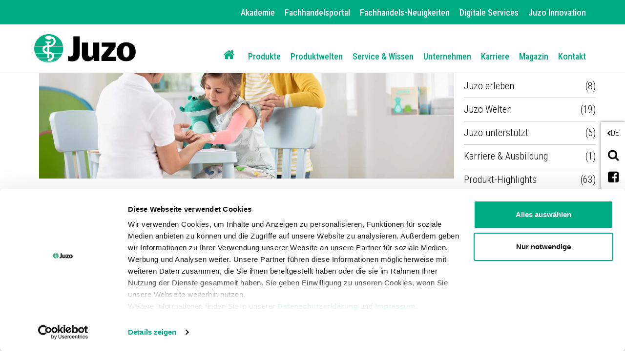

--- FILE ---
content_type: text/html;charset=UTF-8
request_url: https://juzo.com/de/magazin/tag-des-brandverletzten-kindes-am-7-12
body_size: 11475
content:
<!DOCTYPE html><html lang="de" data-device="desktop">
<!--
This website is powered by Neos, the Open Source Content Application Platform licensed under the GNU/GPL.
Neos is based on Flow, a powerful PHP application framework licensed under the MIT license.

More information and contribution opportunities at https://www.neos.io
-->
<head><meta charset="UTF-8" /><link rel="preload" href="https://juzo.com/_Resources/Static/Packages/Juzo.NodeTypes/Scripts/Footer.js?bust=94c62eaf" as="script" /><link rel="preload" href="https://juzo.com/_Resources/Static/Packages/Juzo.NodeTypes/Fonts/RobotoCondensed/RobotoCondensed-VariableFont.woff2?bust=c86265d7" as="font" type="font/woff2" crossorigin /><link rel="preload" href="https://juzo.com/_Resources/Static/Packages/Juzo.NodeTypes/Fonts/IcoMoon/fa-icomoon.woff?bust=1996241b" as="font" type="font/woff" crossorigin /><link rel="stylesheet" href="https://juzo.com/_Resources/Static/Packages/Juzo.JuzoCom/Styles/Stylesheet.css?bust=8c38766b" media="all" /><script>;document.createElement('picture');var googleMapsApiKey='AIzaSyDEgyvcNlcgGVpWSVXBvdua7QypWxF6qEA';</script><script type="text/javascript" src="https://juzo.com/_Resources/Static/Packages/Juzo.NodeTypes/Scripts/Header.js?bust=2c57c2c1"></script>  <!-- Google Tag Manager --><script>(function(t,n,r,e,m){t[e]=t[e]||[];t[e].push({'gtm.start':new Date().getTime(),event:'gtm.js'});var s=n.getElementsByTagName(r)[0],a=n.createElement(r),c=e!='dataLayer'?'&l='+e:'';a.async=!0;a.src='https://data.juzo.com/gtm.js?id='+m+c;s.parentNode.insertBefore(a,s)})(window,document,'script','dataLayer','GTM-WTN2322');</script><!-- Google Tag Manager --><title>Tag des brandverletzten Kindes am 7.12. - Juzo</title><meta name="description" content="Unterstützen auch Sie den Tag des brandverletzten Kindes und informieren Sie sich zur Prävention von Verbrennungs- und Verbrühungsunfällen an Weihnachten." /><meta name="keywords" content="brandverletztes kind, brandverletzung, tag des brandverletzten kindes, paulinchen, bügelbilder, narbentherapie, kompressionsversorgung, katze, auto, schmetterling, dinosaurier, weihnachten, weihnachtsfeiertage " /><meta name="robots" content="index,follow" /><link rel="canonical" href="https://www.juzo.com/de/fachhandels-neuigkeiten/tag-des-brandverletzten-kindes-am-7-12" /><link rel="alternate" hreflang="de" href="https://juzo.com/de/magazin/tag-des-brandverletzten-kindes-am-7-12" /><meta name="twitter:card" content="summary" /><meta name="twitter:title" content="Tag des brandverletzten Kindes am 7.12." /><meta name="twitter:description" content="Unterstütze auch Du den Tag des brandverletzten Kindes und informiere Dich zur Prävention von Verbrennungs- und Verbrühungsunfällen an Weihnachten." /><meta name="twitter:url" content="https://juzo.com/de/magazin/tag-des-brandverletzten-kindes-am-7-12" /><meta name="twitter:image" content="https://juzo.com/_Resources/Persistent/1/c/8/3/1c83f0c9cac50d00a1abd144f0cd933da84d726c/lifestyle-juzo-scarcomfort-fine-kind-1200x628-600x314.jpg" /><meta property="og:type" content="website" /><meta property="og:title" content="Tag des brandverletzten Kindes am 7.12." /><meta property="og:site_name" content="Juzo: Kompressionsbekleidung, Bandagen und Orthesen" /><meta property="og:locale" content="de" /><meta property="og:description" content="Unterstütze auch Du den Tag des brandverletzten Kindes und informiere Dich zur Prävention von Verbrennungs- und Verbrühungsunfällen an Weihnachten." /><meta property="og:url" content="https://juzo.com/de/magazin/tag-des-brandverletzten-kindes-am-7-12" /><meta property="og:image" content="https://juzo.com/_Resources/Persistent/0/f/5/b/0f5b780fc7891ffde7b02e2ca92d74ba254bf8c6/lifestyle-juzo-scarcomfort-fine-kind-1200x628.jpg" /><meta property="og:image:width" content="1200" /><meta property="og:image:height" content="628" /><meta property="og:image:alt" content="lifestyle-juzo-scarcomfort-fine-kind-1200x628.jpg" /><script type="application/ld+json">{"@context":"http:\/\/schema.org\/","@type":"BreadcrumbList","itemListElement":[{"@type":"ListItem","position":1,"name":"Home","item":"https:\/\/juzo.com\/de"},{"@type":"ListItem","position":2,"name":"Magazin","item":"https:\/\/juzo.com\/de\/magazin"},{"@type":"ListItem","position":3,"name":"Tag des brandverletzten Kindes am 7.12.","item":"https:\/\/juzo.com\/de\/magazin\/tag-des-brandverletzten-kindes-am-7-12"}]}</script><meta name="viewport" content="width=device-width, initial-scale=1.0, maximum-scale=1.0, user-scalable=no"><link rel="shortcut icon" type="image/x-icon" href="https://juzo.com/_Resources/Static/Packages/Juzo.NodeTypes/Images/Frontend/Icon/favicon.ico?bust=2ccd0052"></head><body class><!-- Google Tag Manager (noscript) --><noscript><iframe src="https://data.juzo.com/ns.html?id=GTM-WTN2322" height="0" width="0" style="display:none;visibility:hidden"></iframe></noscript><!-- End Google Tag Manager (noscript) --><header data-html-element="header" data-sticky-navigation=is-sticky><!-- preheader for desktop --><section class="main-pre-header mobile-hidden"><div class="secondary-nav-desktop--banner"><div class="secondary-nav-desktop container hidden-sm"><a class="secondary-nav-desktop--link-item" href="/de/akademie"> Akademie </a><a class="secondary-nav-desktop--link-item" target="_blank" href="https://portal.juzo.com/"> Fachhandelsportal </a><a class="secondary-nav-desktop--link-item" href="/de/fachhandels-neuigkeiten"> Fachhandels-Neuigkeiten </a><a class="secondary-nav-desktop--link-item" href="/de/digitale-services"> Digitale Services </a><a class="secondary-nav-desktop--link-item" href="/de/juzo-innovation"> Juzo Innovation </a></div></div></section><!-- Main nav: containing logo and menu --><section class="main-nav-container not-hidden" data-html-element="main-nav-container"><nav class="container container-fluid"><div class="row main-nav-flex-row"><!-- Logo --><div class="col-xs-5 col-lg-3 logo"><a href="/de" class="header_logo-link"><img alt="Juzo: Kompressionsbekleidung, Bandagen und Orthesen" width="300" height="86" title="Juzo: Kompressionsbekleidung, Bandagen und Orthesen" src="https://juzo.com/_Resources/Static/Packages/Juzo.NodeTypes/Images/Frontend/Juzo_Logo_RGB.svg?bust=9673b8bc"/></a></div><div class="mobile-tools desktop-hidden col-lg-9"><a class="mobile-header--search-button fa fa-search" href="/de/suche">&nbsp;</a><div class="btn language-button" data-js="navigation-mobile-language"><span class="main-nav--sub-header">DE</span><span class="main-nav--sub-nav-back fa fa-globe" data-js="nav-sub-back"></span></div><div class="btn mobile-header--burger-menu nav_toggle collapsed" data-js="navigation"><span class="sr-only">Toggle navigation</span><span class="icon-bar"></span><span class="icon-bar"></span><span class="icon-bar"></span></div></div><!-- Menu --><div class="col-lg-9 main-nav"><ul class="main-nav--list"><!-- Adds home button for desktop--><li class="main-nav--list-item nav-level-1 sub normal list-item--home mobile-hidden"><a href="/de"><i class="fa fa-home" aria-hidden="true"></i></a></li>  <li class="main-nav--list-item nav-level-1 sub normal"><span class="main-nav--sub-nav fa fa-angle-right" data-js="nav-sub"></span><a class="link first-link" href="/de/produkte">Produkte</a><div class="main-nav--sub nav-link-items-wrapper-level-2 "><div class="nav-link-items-wrapper-level-2 container"><ul class="clearfix nav-link-items-level-2"><li class="main-nav--list-item main-nav--list-item-header"><span class="main-nav--sub-nav-back fa fa-angle-left" data-js="nav-sub-back"></span><span class="main-nav--sub-header">Produkte</span></li><li class="main-nav--list-item nav-level-2 sub normal"><span class="main-nav--sub-nav fa fa-angle-right" data-js="nav-sub"></span><a class="link " href="/de/produkte/kompressionsversorgungen">Kompressionsversorgungen</a><div class="main-nav--sub nav-link-items-wrapper-level-3 "><div class="nav-link-items-wrapper-level-3 "><ul class="clearfix nav-link-items-level-3"><li class="main-nav--list-item main-nav--list-item-header"><span class="main-nav--sub-nav-back fa fa-angle-left" data-js="nav-sub-back"></span><span class="main-nav--sub-header">Kompressionsversorgungen</span></li><li class="main-nav--list-item nav-level-3 normal"><a class="link" href="/de/produkte/kompressionsversorgungen/venenstruempfe">Venenstrümpfe</a></li><li class="main-nav--list-item nav-level-3 normal"><a class="link" href="/de/produkte/kompressionsversorgungen/oedemtherapie">Ödemtherapie</a></li><li class="main-nav--list-item nav-level-3 normal"><a class="link" href="/de/produkte/kompressionsversorgungen/narbentherapie">Narbentherapie</a></li><li class="main-nav--list-item nav-level-3 normal"><a class="link" href="/de/produkte/kompressionsversorgungen/zusatzprodukte">Zusatzprodukte</a></li><li class="main-nav--list-item nav-level-3 normal"><a class="link" href="/de/produkte/kompressionsversorgungen/an-und-ausziehhilfen">An- und Ausziehhilfen</a></li></ul></div></div></li><li class="main-nav--list-item nav-level-2 sub normal"><span class="main-nav--sub-nav fa fa-angle-right" data-js="nav-sub"></span><a class="link " href="/de/produkte/bandagen">Bandagen</a><div class="main-nav--sub nav-link-items-wrapper-level-3 "><div class="nav-link-items-wrapper-level-3 "><ul class="clearfix nav-link-items-level-3"><li class="main-nav--list-item main-nav--list-item-header"><span class="main-nav--sub-nav-back fa fa-angle-left" data-js="nav-sub-back"></span><span class="main-nav--sub-header">Bandagen</span></li><li class="main-nav--list-item nav-level-3 normal"><a class="link" href="/de/produkte/bandagen/sprunggelenk">Sprunggelenk</a></li><li class="main-nav--list-item nav-level-3 normal"><a class="link" href="/de/produkte/bandagen/knie">Knie</a></li><li class="main-nav--list-item nav-level-3 normal"><a class="link" href="/de/produkte/bandagen/hand">Hand</a></li><li class="main-nav--list-item nav-level-3 normal"><a class="link" href="/de/produkte/bandagen/ellenbogen">Ellenbogen</a></li></ul></div></div></li><li class="main-nav--list-item nav-level-2 sub normal"><span class="main-nav--sub-nav fa fa-angle-right" data-js="nav-sub"></span><a class="link " href="/de/produkte/orthesen">Orthesen</a><div class="main-nav--sub nav-link-items-wrapper-level-3 "><div class="nav-link-items-wrapper-level-3 "><ul class="clearfix nav-link-items-level-3"><li class="main-nav--list-item main-nav--list-item-header"><span class="main-nav--sub-nav-back fa fa-angle-left" data-js="nav-sub-back"></span><span class="main-nav--sub-header">Orthesen</span></li><li class="main-nav--list-item nav-level-3 normal"><a class="link" href="/de/produkte/orthesen/sprunggelenk">Sprunggelenk</a></li><li class="main-nav--list-item nav-level-3 normal"><a class="link" href="/de/produkte/orthesen/knie">Knie</a></li><li class="main-nav--list-item nav-level-3 normal"><a class="link" href="/de/produkte/orthesen/ruecken-und-hals">Rücken und Hals</a></li><li class="main-nav--list-item nav-level-3 normal"><a class="link" href="/de/produkte/orthesen/hand-und-finger">Hand und Finger</a></li><li class="main-nav--list-item nav-level-3 normal"><a class="link" href="/de/produkte/orthesen/ellenbogen">Ellenbogen</a></li><li class="main-nav--list-item nav-level-3 normal"><a class="link" href="/de/produkte/orthesen/schuheinlagen">Schuheinlagen</a></li></ul></div></div></li></ul></div></div></li><li class="main-nav--list-item nav-level-1 sub normal"><span class="main-nav--sub-nav fa fa-angle-right" data-js="nav-sub"></span><a class="link " href="/de/produktwelten">Produktwelten</a><div class="main-nav--sub nav-link-items-wrapper-level-2 has-image-in-drop-down-menu flex-navigation flex-items-per-column--5 "><div class="nav-link-items-wrapper-level-2 container"><ul class="clearfix nav-link-items-level-2"><li class="main-nav--list-item main-nav--list-item-header"><span class="main-nav--sub-nav-back fa fa-angle-left" data-js="nav-sub-back"></span><span class="main-nav--sub-header">Produktwelten</span></li><li class="main-nav--list-item nav-level-2 normal"><a class="link" href="/de/produktwelten/gewuerzwelt">Gewürzwelt</a></li><li class="main-nav--list-item nav-level-2 normal"><a class="link" href="/de/produktwelten/trend-colours">Trend Colours</a></li><li class="main-nav--list-item nav-level-2 normal"><a class="link" href="/de/produktwelten/muster-fuer-kompressionsversorgungen">Muster für Kompressionsversorgungen</a></li><li class="main-nav--list-item nav-level-2 normal"><a class="link" href="/de/produktwelten/farbuebersicht">Farbübersicht</a></li><li class="main-nav--list-item nav-level-2 normal"><a class="link" href="/de/produktwelten/kompressionsprodukte-mit-baumwolle">Kompressionsprodukte mit Baumwolle</a></li><li class="main-nav--list-item nav-level-2 normal"><a class="link" href="/de/produktwelten/kompressionsprodukte-mit-silberfaden">Kompressionsprodukte mit Silberfaden</a></li><li class="main-nav--list-item nav-level-2 normal"><a class="link" href="/de/produktwelten/x-choice">X-Choice</a></li></ul><div class="drop-down-menu-image"><a class="drop-down-menu_image-link" href="/de/produktwelten/trend-colours"><figure class="drop-down-menu-image__wrapper"><picture class="lazyload"><source data-srcset="https://juzo.com/_Resources/Persistent/4/8/4/5/484587b4423f33ce08b94171d6cf42f1093da769/slider-trend-colours-1900x573-765x573-400x300.webp 3005w" sizes="auto" type="image/webp" /><img src="https://juzo.com/_Resources/Persistent/7/6/1/3/76139ed71b3e1b38c61369935b8f94364d6b12d8/slider-trend-colours-1900x573-765x573-105x79.jpg" data-src="https://juzo.com/_Resources/Persistent/d/d/a/8/dda80522fca66f78fc56799d8146d85a1db210ba/slider-trend-colours-1900x573-765x573-400x300.jpg" data-srcset="https://juzo.com/_Resources/Persistent/d/d/a/8/dda80522fca66f78fc56799d8146d85a1db210ba/slider-trend-colours-1900x573-765x573-400x300.jpg 3005w" class=" lazyload" width="400" title="Produktwelten" /></picture><figcaption class="drop-down-menu-image__text">Juzo Trend Colours</figcaption></figure></a></div></div></div></li><li class="main-nav--list-item nav-level-1 sub normal"><span class="main-nav--sub-nav fa fa-angle-right" data-js="nav-sub"></span><a class="link " href="/de/service-wissen">Service & Wissen</a><div class="main-nav--sub nav-link-items-wrapper-level-2 flex-navigation flex-items-per-column--4 "><div class="nav-link-items-wrapper-level-2 container"><ul class="clearfix nav-link-items-level-2"><li class="main-nav--list-item main-nav--list-item-header"><span class="main-nav--sub-nav-back fa fa-angle-left" data-js="nav-sub-back"></span><span class="main-nav--sub-header">Service &amp; Wissen</span></li><li class="main-nav--list-item nav-level-2 sub normal"><span class="main-nav--sub-nav fa fa-angle-right" data-js="nav-sub"></span><a class="link " href="/de/service-wissen/gut-informiert">Gut informiert</a><div class="main-nav--sub nav-link-items-wrapper-level-3 "><div class="nav-link-items-wrapper-level-3 "><ul class="clearfix nav-link-items-level-3"><li class="main-nav--list-item main-nav--list-item-header"><span class="main-nav--sub-nav-back fa fa-angle-left" data-js="nav-sub-back"></span><span class="main-nav--sub-header">Gut informiert</span></li><li class="main-nav--list-item nav-level-3 normal"><a class="link" href="/de/service-wissen/gut-informiert/lipoedem">Lipödem</a></li><li class="main-nav--list-item nav-level-3 normal"><a class="link" href="/de/service-wissen/gut-informiert/lymphoedem">Lymphödem</a></li><li class="main-nav--list-item nav-level-3 normal"><a class="link" href="/de/service-wissen/gut-informiert/manuelle-lymphdrainage">Manuelle Lymphdrainage</a></li><li class="main-nav--list-item nav-level-3 normal"><a class="link" href="/de/service-wissen/gut-informiert/venenleiden">Venenleiden</a></li><li class="main-nav--list-item nav-level-3 normal"><a class="link" href="/de/service-wissen/gut-informiert/reisethrombose">Reisethrombose vorbeugen</a></li><li class="main-nav--list-item nav-level-3 normal"><a class="link" href="/de/service-wissen/gut-informiert/an-und-ausziehhilfe">An- und Ausziehhilfen</a></li><li class="main-nav--list-item nav-level-3 normal"><a class="link" href="/de/service-wissen/gut-informiert/arthrose">Arthrose</a></li><li class="main-nav--list-item nav-level-3 normal"><a class="link" href="/de/service-wissen/gut-informiert/rueckenschmerzen">Rückenschmerzen</a></li><li class="main-nav--list-item nav-level-3 normal"><a class="link" href="/de/service-wissen/gut-informiert/knieschmerzen">Knieschmerzen</a></li><li class="main-nav--list-item nav-level-3 normal"><a class="link" href="/de/service-wissen/gut-informiert/schmerzen-in-der-hand">Schmerzen in der Hand</a></li><li class="main-nav--list-item nav-level-3 normal"><a class="link" href="/de/service-wissen/gut-informiert/schmerzen-sprunggelenk">Schmerzen im Sprunggelenk</a></li><li class="main-nav--list-item nav-level-3 normal"><a class="link" href="/de/service-wissen/gut-informiert/narben">Narben</a></li></ul></div></div></li><li class="main-nav--list-item nav-level-2 normal"><a class="link" href="/de/service-wissen/sprachfuehrer">Sprachführer</a></li><li class="main-nav--list-item nav-level-2 normal"><a class="link" href="/de/service-wissen/faqs">FAQs</a></li></ul></div></div></li><li class="main-nav--list-item nav-level-1 sub normal"><span class="main-nav--sub-nav fa fa-angle-right" data-js="nav-sub"></span><a class="link " href="/de/unternehmen">Unternehmen</a><div class="main-nav--sub nav-link-items-wrapper-level-2 has-image-in-drop-down-menu "><div class="nav-link-items-wrapper-level-2 container"><ul class="clearfix nav-link-items-level-2"><li class="main-nav--list-item main-nav--list-item-header"><span class="main-nav--sub-nav-back fa fa-angle-left" data-js="nav-sub-back"></span><span class="main-nav--sub-header">Unternehmen</span></li><li class="main-nav--list-item nav-level-2 sub normal"><span class="main-nav--sub-nav fa fa-angle-right" data-js="nav-sub"></span><a class="link " href="/de/unternehmen/ueber-uns">Über uns</a><div class="main-nav--sub nav-link-items-wrapper-level-3 "><div class="nav-link-items-wrapper-level-3 "><ul class="clearfix nav-link-items-level-3"><li class="main-nav--list-item main-nav--list-item-header"><span class="main-nav--sub-nav-back fa fa-angle-left" data-js="nav-sub-back"></span><span class="main-nav--sub-header">Über uns</span></li><li class="main-nav--list-item nav-level-3 normal"><a class="link" href="/de/unternehmen/ueber-uns/juzo-unterstuetzt">Juzo unterstützt</a></li><li class="main-nav--list-item nav-level-3 normal"><a class="link" href="/de/unternehmen/ueber-uns/qualitaetsstandards">Qualitätsstandards</a></li><li class="main-nav--list-item nav-level-3 normal"><a class="link" href="/de/unternehmen/ueber-uns/unsere-geschichte">Unsere Geschichte</a></li><li class="main-nav--list-item nav-level-3 normal"><a class="link" href="/de/unternehmen/ueber-uns/medical-device-regulation-mdr">Medical Device Regulation (MDR)</a></li></ul></div></div></li><li class="main-nav--list-item nav-level-2 sub normal"><span class="main-nav--sub-nav fa fa-angle-right" data-js="nav-sub"></span><a class="link " href="/de/unternehmen/juzo-welten">Juzo Welten</a><div class="main-nav--sub nav-link-items-wrapper-level-3 "><div class="nav-link-items-wrapper-level-3 "><ul class="clearfix nav-link-items-level-3"><li class="main-nav--list-item main-nav--list-item-header"><span class="main-nav--sub-nav-back fa fa-angle-left" data-js="nav-sub-back"></span><span class="main-nav--sub-header">Juzo Welten</span></li><li class="main-nav--list-item nav-level-3 normal"><a class="link" href="/de/unternehmen/juzo-welten/sportomedix">sportomedix</a></li><li class="main-nav--list-item nav-level-3 normal"><a class="link" href="/de/unternehmen/juzo-welten/die-marke-equicrown">Die Marke EquiCrown</a></li><li class="main-nav--list-item nav-level-3 normal"><a class="link" href="/de/unternehmen/juzo-welten/frauensache-initiative">Frauensache-Initiative</a></li><li class="main-nav--list-item nav-level-3 normal"><a class="link" href="/de/unternehmen/juzo-welten/julius-der-kleine-helfer">Julius - der kleine Helfer</a></li></ul></div></div></li></ul><div class="drop-down-menu-image"><a class="drop-down-menu_image-link" href="/de/karriere/stellenangebote"><figure class="drop-down-menu-image__wrapper"><picture class="lazyload"><source data-srcset="https://juzo.com/_Resources/Persistent/4/8/6/a/486ac6f9f47f8e3ea9d27dc8128e9d56c9ef5779/juzo-industriestrasse-verwaltungs-produktionsgebaeude-400x267.webp 3005w" sizes="auto" type="image/webp" /><img src="https://juzo.com/_Resources/Persistent/b/7/0/5/b70534955559ed5f602c849d5ab3ad0d4c28c8cf/juzo-firmengebaude-industriestrasse-105x55.jpg" data-src="https://juzo.com/_Resources/Persistent/2/e/9/0/2e90abef48f856eb582647185e4fbbb35ca53edf/juzo-firmengebaude-industriestrasse-400x210.jpg" data-srcset="https://juzo.com/_Resources/Persistent/2/e/9/0/2e90abef48f856eb582647185e4fbbb35ca53edf/juzo-firmengebaude-industriestrasse-400x210.jpg 3005w" class=" lazyload" width="400" title="Unternehmen" /></picture><figcaption class="drop-down-menu-image__text">Aktuelle Stellenangebote</figcaption></figure></a></div></div></div></li><li class="main-nav--list-item nav-level-1 sub normal"><span class="main-nav--sub-nav fa fa-angle-right" data-js="nav-sub"></span><a class="link " href="/de/karriere">Karriere</a><div class="main-nav--sub nav-link-items-wrapper-level-2 "><div class="nav-link-items-wrapper-level-2 container"><ul class="clearfix nav-link-items-level-2"><li class="main-nav--list-item main-nav--list-item-header"><span class="main-nav--sub-nav-back fa fa-angle-left" data-js="nav-sub-back"></span><span class="main-nav--sub-header">Karriere</span></li><li class="main-nav--list-item nav-level-2 normal"><a class="link" href="/de/karriere/stellenangebote">Stellenangebote</a></li><li class="main-nav--list-item nav-level-2 normal"><a class="link" href="/de/karriere/ausbildung-bei-juzo">Ausbildung bei Juzo</a></li><li class="main-nav--list-item nav-level-2 normal"><a class="link" href="/de/karriere/studium-praktikum-ferienjob">Studium, Praktikum und Ferienjob</a></li></ul></div></div></li><li class="main-nav--list-item nav-level-1 active"><a class="link" href="/de/magazin">Magazin</a></li><li class="main-nav--list-item nav-level-1 normal"><a class="link" href="/de/kontakt">Kontakt</a></li>  </ul><div class="secondary-nav-mobile--wrapper desktop-hidden"><ul class="secondary-nav--items"><li class="secondary-nav--item"><a class="secondary-nav-mobile--link-item" href="/de/akademie"> Akademie </a></li><li class="secondary-nav--item"><a class="secondary-nav-mobile--link-item" target="_blank" href="https://portal.juzo.com/"> Fachhandelsportal </a></li><li class="secondary-nav--item"><a class="secondary-nav-mobile--link-item" href="/de/fachhandels-neuigkeiten"> Fachhandels-Neuigkeiten </a></li><li class="secondary-nav--item"><a class="secondary-nav-mobile--link-item" href="/de/digitale-services"> Digitale Services </a></li><li class="secondary-nav--item"><a class="secondary-nav-mobile--link-item" href="/de/juzo-innovation"> Juzo Innovation </a></li></ul></div><!-- Social media buttons for mobile --><div class="social-icons_wrapper desktop-hidden"><a href="https://www.facebook.com/Juzo.de/" target="_blank" class="social-icon fab fa-facebook facebook" title="facebook"></a><a href="https://www.youtube.com/channel/UCjcNT2OKLskT3gZnQp4oj2A" target="_blank" class="social-icon fab fa-youtube youtube" title="youtube"></a><a href="https://www.pinterest.de/juliuszorn/" target="_blank" class="social-icon fab fa-pinterest pinterest" title="pinterest"></a><a href="https://www.xing.com/companies/juliuszorngmbh" target="_blank" class="social-icon fab fa-xing xing" title="xing"></a><a href="https://www.linkedin.com/company/juzo---julius-zorn-gmbh?trk=company_name" target="_blank" class="social-icon fab fa-linkedin-in linkedin" title="linkedin"></a><a href="https://www.instagram.com/juzo.de/" target="_blank" class="social-icon fab fa-instagram instagram" title="instagram"></a></div></div><!-- Adds lanugae menu -->  <div class="language-nav-mobile main-nav--list" data-js="main-nav--sub-language"><ul class="clearfix language-nav-mobile-list"><li class="main-nav--list-item nav-level-2"><a href="/de/magazin/tag-des-brandverletzten-kindes-am-7-12" class="language-menu_language-link link active"> Austria <span class="uppercase">de</span></a></li><li class="main-nav--list-item nav-level-2"><a href="/nl-be" class="language-menu_language-link link"> Belgium <span class="uppercase">nl-be</span></a></li><li class="main-nav--list-item nav-level-2"><a href="/fr" class="language-menu_language-link link"> Belgium <span class="uppercase">fr</span></a></li><li class="main-nav--list-item nav-level-2"><a class="language-menu_language-link link" href="https://www.meiaselecta.com.br/empresa/"> Brazil <span class="uppercase">pt</span></a></li><li class="main-nav--list-item nav-level-2"><a href="/da" class="language-menu_language-link link"> Denmark <span class="uppercase">da</span></a></li><li class="main-nav--list-item nav-level-2"><a href="/fr-fr" class="language-menu_language-link link"> France <span class="uppercase">fr-fr</span></a></li><li class="main-nav--list-item nav-level-2"><a href="/de/magazin/tag-des-brandverletzten-kindes-am-7-12" class="language-menu_language-link link active"> Germany <span class="uppercase">de</span></a></li><li class="main-nav--list-item nav-level-2"><a href="/it" class="language-menu_language-link link"> Italy <span class="uppercase">it</span></a></li><li class="main-nav--list-item nav-level-2"><a href="/de/magazin/tag-des-brandverletzten-kindes-am-7-12" class="language-menu_language-link link active"> Luxembourg <span class="uppercase">de</span></a></li><li class="main-nav--list-item nav-level-2"><a href="/fr" class="language-menu_language-link link"> Luxembourg <span class="uppercase">fr</span></a></li><li class="main-nav--list-item nav-level-2"><a href="/nl" class="language-menu_language-link link"> Netherlands <span class="uppercase">nl</span></a></li><li class="main-nav--list-item nav-level-2"><a href="/pl" class="language-menu_language-link link"> Poland <span class="uppercase">pl</span></a></li><li class="main-nav--list-item nav-level-2"><a href="/pt" class="language-menu_language-link link"> Portugal <span class="uppercase">pt</span></a></li><li class="main-nav--list-item nav-level-2"><a href="/es" class="language-menu_language-link link"> Spain <span class="uppercase">es</span></a></li><li class="main-nav--list-item nav-level-2"><a href="/sv" class="language-menu_language-link link"> Sweden <span class="uppercase">sv</span></a></li><li class="main-nav--list-item nav-level-2"><a href="/de/magazin/tag-des-brandverletzten-kindes-am-7-12" class="language-menu_language-link link active"> Switzerland <span class="uppercase">de</span></a></li><li class="main-nav--list-item nav-level-2"><a href="/fr" class="language-menu_language-link link"> Switzerland <span class="uppercase">fr</span></a></li><li class="main-nav--list-item nav-level-2"><a href="/en-uk" class="language-menu_language-link link"> United Kingdom <span class="uppercase">en-uk</span></a></li><li class="main-nav--list-item nav-level-2"><a class="language-menu_language-link link" href="http://www.juzousa.com/"> United States <span class="uppercase">en-US</span></a></li><li class="main-nav--list-item nav-level-2"><a href="/en" class="language-menu_language-link link"> English Version <span class="uppercase">en</span></a></li></ul></div>  </div></nav></section><section class="float-sidebar"><div class="current-language" data-html-element="current-language"><i class="fa fa-angle-left" aria-hidden="true"></i><div class="current-language_text">DE</div></div><!-- language-menu_current-language --><div class="close-off-canvas" data-html-element="close-off-canvas"></div>  <div class="language-menu" data-html-element="float-language-menu"><ul class="language-menu_continent-wrapper"><li class="language-menu_item"><h3 class="language-menu_continent-title">Europe</h3></li><li class="language-menu_item"><span class="language-menu_country">Austria</span><span class="language-menu_link"><a href="/de/magazin/tag-des-brandverletzten-kindes-am-7-12" class="active"> DE </a></span></li><li class="language-menu_item"><span class="language-menu_country">Belgium</span><span class="language-menu_link"><a href="/nl-be"> NL-BE </a> | <a href="/fr"> FR </a></span></li><li class="language-menu_item"><span class="language-menu_country">Denmark</span><span class="language-menu_link"><a href="/da"> DA </a></span></li><li class="language-menu_item"><span class="language-menu_country">France</span><span class="language-menu_link"><a href="/fr-fr"> FR-FR </a></span></li><li class="language-menu_item"><span class="language-menu_country">Germany</span><span class="language-menu_link"><a href="/de/magazin/tag-des-brandverletzten-kindes-am-7-12" class="active"> DE </a></span></li><li class="language-menu_item"><span class="language-menu_country">Italy</span><span class="language-menu_link"><a href="/it"> IT </a></span></li><li class="language-menu_item"><span class="language-menu_country">Luxembourg</span><span class="language-menu_link"><a href="/de/magazin/tag-des-brandverletzten-kindes-am-7-12" class="active"> DE </a> | <a href="/fr"> FR </a></span></li><li class="language-menu_item"><span class="language-menu_country">Netherlands</span><span class="language-menu_link"><a href="/nl"> NL </a></span></li><li class="language-menu_item"><span class="language-menu_country">Poland</span><span class="language-menu_link"><a href="/pl"> PL </a></span></li><li class="language-menu_item"><span class="language-menu_country">Portugal</span><span class="language-menu_link"><a href="/pt"> PT </a></span></li><li class="language-menu_item"><span class="language-menu_country">Spain</span><span class="language-menu_link"><a href="/es"> ES </a></span></li><li class="language-menu_item"><span class="language-menu_country">Sweden</span><span class="language-menu_link"><a href="/sv"> SV </a></span></li><li class="language-menu_item"><span class="language-menu_country">Switzerland</span><span class="language-menu_link"><a href="/de/magazin/tag-des-brandverletzten-kindes-am-7-12" class="active"> DE </a> | <a href="/fr"> FR </a></span></li><li class="language-menu_item"><span class="language-menu_country">United Kingdom</span><span class="language-menu_link"><a href="/en-uk"> EN-UK </a></span></li></ul><ul class="language-menu_continent-wrapper"><li class="language-menu_item"><h3 class="language-menu_continent-title">America</h3></li><li class="language-menu_item"><span class="language-menu_country">United States</span><span class="language-menu_link"><a href="http://www.juzousa.com">EN-US</a></span></li><li class="language-menu_item"><span class="language-menu_country">Brazil</span><span class="language-menu_link"><a href="/pt-br"> PT-BR </a></span></li></ul><ul class="language-menu_continent-wrapper"><li class="language-menu_item"><h3 class="language-menu_continent-title">International</h3></li><li class="language-menu_item"><span class="language-menu_country">English Version</span><span class="language-menu_link"><a href="/en"> EN </a></span></li></ul></div>  <div class="utility-and-social-media_wrapper"><div class="search" data-html-element="search"><i class="fa fa-search" aria-hidden="true"></i><div class="search_form-wrapper" data-html-element="search_form-wrapper"><form action="/de/suche" method="get"><div class="search_input-group"><input name="search" type="text" class="form-control search_input" placeholder="Suchen" data-autocomplete-source="https://juzo.com/flowpack/searchplugin?contextNodeIdentifier=06cf789b-d299-429a-a9ca-a6b0aeef6022&amp;dimensionCombination=%7B%22language%22%3A%5B%22de%22%5D%7D"></div></form></div></div><!-- search --><div class="close-off-canvas" data-html-element="close-off-canvas"></div><div class="social-icons_wrapper"><a href="https://www.facebook.com/Juzo.de/" target="_blank" class="social-icon fab fa-facebook facebook" title="facebook"></a><a href="https://www.youtube.com/channel/UCjcNT2OKLskT3gZnQp4oj2A" target="_blank" class="social-icon fab fa-youtube youtube" title="youtube"></a><a href="https://www.pinterest.de/juliuszorn/" target="_blank" class="social-icon fab fa-pinterest pinterest" title="pinterest"></a><a href="https://www.xing.com/companies/juliuszorngmbh" target="_blank" class="social-icon fab fa-xing xing" title="xing"></a><a href="https://www.linkedin.com/company/juzo---julius-zorn-gmbh?trk=company_name" target="_blank" class="social-icon fab fa-linkedin-in linkedin" title="linkedin"></a><a href="https://www.instagram.com/juzo.de/" target="_blank" class="social-icon fab fa-instagram instagram" title="instagram"></a></div></div></section><!-- float-sidebar --><!-- social_icons --></header><main class="blog"> <div class="neos-beforemain-contentcollection"></div> <div class="container"><ul class="breadcrumbs"><li class="normal"><a href="/de" title="Home">Home</a></li><li class="active"><a href="/de/magazin" title="Magazin">Magazin</a></li><li class="current"> Tag des brandverletzten Kindes am 7.12. </li></ul></div> <section class="container"><div class="container blog_post"><div class="row"><div class="col-md-9" data-blog=content-container><figure class="image-container"><picture class="blog_post-author-avatar-image lazyload"><source type="image/webp" data-srcset="https://juzo.com/_Resources/Persistent/e/0/9/7/e09795f00743268b2017968cc441f48f709ebc19/slider-fh-news-magazin-beitrag-305x92.webp 305w, https://juzo.com/_Resources/Persistent/6/5/9/1/65915ea5c723ffca6f28d2051cd7c5cedcf9090c/slider-fh-news-magazin-beitrag-405x122.webp 405w, https://juzo.com/_Resources/Persistent/4/1/4/a/414a0834684e5ea2dcc686d15835ff93a04cafb5/slider-fh-news-magazin-beitrag-505x152.webp 505w, https://juzo.com/_Resources/Persistent/3/3/6/a/336aeb91d264880845bf26262fdccda6f7686866/slider-fh-news-magazin-beitrag-805x243.webp 805w, https://juzo.com/_Resources/Persistent/6/2/d/0/62d0ce8c2961dccde4a0e2caaa4dbe6379b14b66/slider-fh-news-magazin-beitrag-1205x363.webp 1205w, https://juzo.com/_Resources/Persistent/8/d/d/d/8ddd06dd9dfb5615e17fe0f492596d054caf864d/slider-fh-news-magazin-beitrag-1605x484.webp 1605w, https://juzo.com/_Resources/Persistent/a/d/8/3/ad83a8ff6f5b005a2bac249da2469b2d1a723dc9/slider-fh-news-magazin-beitrag-1900x573.webp 1900w" sizes="auto" /><img src="https://juzo.com/_Resources/Persistent/3/b/9/1/3b9162eecccc9e42dd65ba8e7b037a52c150df0f/slider-fh-news-magazin-beitrag-105x32.jpg" data-src="https://juzo.com/_Resources/Persistent/c/4/7/e/c47e92f4fb710bdb22e63076bafd9d3d6bcba263/slider-fh-news-magazin-beitrag.jpg" data-srcset="https://juzo.com/_Resources/Persistent/1/4/2/1/14216b11f428c0a325409ee588986af134199fb6/slider-fh-news-magazin-beitrag-305x92.jpg 305w, https://juzo.com/_Resources/Persistent/a/2/1/1/a2111979d2c9ab96fe929b8959aa4f03a84d78b4/slider-fh-news-magazin-beitrag-405x122.jpg 405w, https://juzo.com/_Resources/Persistent/2/3/3/2/2332b55ebac190286f9c63cde880b528c74f0d52/slider-fh-news-magazin-beitrag-505x152.jpg 505w, https://juzo.com/_Resources/Persistent/6/4/3/7/643716bc0ee5db3af971c021eb1a14888bcbf0e4/slider-fh-news-magazin-beitrag-805x243.jpg 805w, https://juzo.com/_Resources/Persistent/e/4/2/e/e42e53281da1f08339c96a62f662f733d861335e/slider-fh-news-magazin-beitrag-1205x363.jpg 1205w, https://juzo.com/_Resources/Persistent/c/b/f/b/cbfb8fc349452fd1c71b589c2b256de4afc8bfd8/slider-fh-news-magazin-beitrag-1605x484.jpg 1605w, https://juzo.com/_Resources/Persistent/c/4/7/e/c47e92f4fb710bdb22e63076bafd9d3d6bcba263/slider-fh-news-magazin-beitrag.jpg 1900w" data-sizes="auto" width="1900" height="573" class="lazyload" alt title="Tag des brandverletzten Kindes am 7.12." /></picture></figure><div class="blog_post-meta-category"><span class="blog_post-meta-category-prefix"> In </span><a href="/de/magazin/kategorie-produkt-highlights">Produkt-Highlights, </a><a href="/de/magazin/kategorie-juzo-welten">Juzo Welten</a></div><div class="blog_post-entry-header"><h2 class="blog_post-headline">Tag des brandverletzten Kindes am 7.12.</h2><div class="meta-author-date-wrapper"><span class="meta-date"> November 18, 2021 </span></div></div><article class="blog_post-entry-content"><div class="blog_post-shorttext">Juzo macht mit: Zum Tag des brandverletzten Kindes informieren wir zur Prävention von Verbrennungs- und Verbrühungsunfällen an Weihnachten und bieten 4 zusätzliche Bügelbilder für die Narbenversorgung.</div><div class="blog_post-content"> <div class="neos-contentcollection"><div class="cms__nodetypes-text" style><div class="neos-nodetypes-text"><div><h2>Bundesweiter Aktionstag</h2><p>Unter dem diesjährigen Motto „Advent, Advent – es brennt!“ richtet Paulinchen e.V. am 7. Dezember den Tag des brandverletzten Kindes aus. Der jährliche Aktionstag soll gezielt informieren, auf die speziellen Gefahren für Kinder und auf die hohen Unfallzahlen bei Heranwachsenden aufmerksam machen. Denn nach wie vor erleiden jedes Jahr über 30.000 Kinder unter 15 Jahren Verbrennungen und Verbrühungen, die ärztlich versorgt werden.</p><p>Jeder kann mitmachen und die Aktion unterstützen. Dafür stellt Paulinchen e.V. verschiedene Informationsmaterialien wie Präventionsfilme, Gefahrenplakate, Flyer und Broschüren zur Verfügung.&nbsp;</p><p>Erfahren Sie mehr zu <a rel="noopener external" href="https://www.paulinchen.de/" target="_blank">Paulinchen e.V. – Der Initiative für brandverletzte Kinder</a></p></div></div></div><div class="divider-wrapper content-width" style="margin-top:60px;margin-bottom:60px"><hr class="divider" style="border-color:#e6e6e6;border-width:1px"></div><div class="cms__nodetypes-text" style><div class="neos-nodetypes-text"><div><h2>Zusätzliche Gefahren in der Adventszeit&nbsp;</h2></div></div></div><div class="columns-center-width column-container" style="background-color:transparent"><div class="row columns-6-6 neos-nodetypes-columnlayouts-twocolumn"><div class="col-md-6 neos-contentcollection" style="background-color:transparent"><div class="cms__nodetypes-text" style><div class="neos-nodetypes-text"><div><p>Für viele Kinder ist die Weihnachtszeit die schönste Zeit des Jahres. Die Risiken und Gefahren können die Jüngeren jedoch leider oft nicht richtig einschätzen. Umso wichtiger ist es, dass wir Erwachsenen aufmerksam sind und die Gefahren rund um den Umgang mit Kerzen und offenem Feuer, heißen Getränken und Speisen, Backofen und Lichterketten im Blick behalten.</p></div></div></div></div><div class="col-md-6 neos-contentcollection" style="background-color:transparent"><div class="neos-nodetypes-image"><figure class="image-container"><picture class="lazyload"><source type="image/webp" data-srcset="https://juzo.com/_Resources/Persistent/6/2/7/6/627640af172cc01bf8b565d310b964150967b7f4/slider-brandpraevention-weihnachten-1159x573-305x151.webp 305w, https://juzo.com/_Resources/Persistent/8/9/9/3/8993f2eca299da8efaba316713983af3d818b833/slider-brandpraevention-weihnachten-1159x573-405x200.webp 405w, https://juzo.com/_Resources/Persistent/4/2/c/3/42c3b6937c102f20cf236c9b35c43f25f4e34314/slider-brandpraevention-weihnachten-1159x573-505x250.webp 505w, https://juzo.com/_Resources/Persistent/0/c/5/2/0c52334b75931c433dc3dfee26311a99e6fc08fe/slider-brandpraevention-weihnachten-1159x573-805x398.webp 805w, https://juzo.com/_Resources/Persistent/4/7/5/7/475795103e313f16b66e036827151d7ff9dc7f55/slider-brandpraevention-weihnachten-1159x573-1159x573.webp 1159w" sizes="auto" /><img src="https://juzo.com/_Resources/Persistent/f/b/c/1/fbc1440a25ed72c8f5e3146346bed51081a3096e/slider-brandpraevention-weihnachten-1159x573-105x52.jpg" data-src="https://juzo.com/_Resources/Persistent/a/7/0/1/a70141b4c375b1e16e542a7a6671bd074bed3305/slider-brandpraevention-weihnachten-1159x573.jpg" data-srcset="https://juzo.com/_Resources/Persistent/b/0/2/7/b02713bcd882be6e6fa33288393e4fee59296c52/slider-brandpraevention-weihnachten-1159x573-305x151.jpg 305w, https://juzo.com/_Resources/Persistent/6/e/b/0/6eb06d4f5542591b363b207ef9cb3976268d3330/slider-brandpraevention-weihnachten-1159x573-405x200.jpg 405w, https://juzo.com/_Resources/Persistent/a/d/2/b/ad2bf1cc32ec7b221dba07fcf8b2b4c2ed52a2e3/slider-brandpraevention-weihnachten-1159x573-505x250.jpg 505w, https://juzo.com/_Resources/Persistent/2/7/3/5/273544172da534d0242c1d470c8df3974f44da57/slider-brandpraevention-weihnachten-1159x573-805x398.jpg 805w, https://juzo.com/_Resources/Persistent/a/7/0/1/a70141b4c375b1e16e542a7a6671bd074bed3305/slider-brandpraevention-weihnachten-1159x573.jpg 1159w" data-sizes="auto" width="1159" height="573" class="lazyload" alt="Grafik zeigt Gefahrenquellen für Verbrennungen und Verbrühungen in der Adventszeit" /></picture></figure></div></div></div></div><div class="btn-center btn-visible juzo-nodetypes-ctabutton"><a href="/de/magazin/braende-vermeiden-in-der-weihnachtszeit" class="btn cta btn-primary btn-normal"><span><p>Jetzt Beitrag zur Brandvermeidung rund um Weihnachten lesen &nbsp;&nbsp;</p></span></a></div><div class="divider-wrapper content-width" style="margin-top:60px;margin-bottom:60px"><hr class="divider" style="border-color:#e6e6e6;border-width:1px"></div><div class="columns-center-width column-container" style="background-color:transparent"><div class="row columns-6-6 neos-nodetypes-columnlayouts-twocolumn"><div class="col-md-6 neos-contentcollection" style="background-color:transparent"><div class="cms__nodetypes-text" style><div class="neos-nodetypes-text"><div><h2>Große Hilfe für kleine Patientinnen und Patienten</h2></div></div></div><div class="cms__nodetypes-text" style><div class="neos-nodetypes-text"><div><p>Bei der Behandlung von brandverletzten Kindern gilt: Je kleiner die Patientin bzw. der Patient, desto größer die nötige Unterstützung. Denn die Therapie einer Verbrühung oder Brandverletzung ist langwierig und erfordert ein konsequentes Mitwirken aller Involvierten.</p><p>Juzo hat mit <a href="/de/unternehmen/juzo-welten/julius-der-kleine-helfer">Julius dem kleinen Helfer </a>ein komplettes Behandlungskonzept mit vielen kleinen Anreizen geschaffen. Dieses macht Kindern Mut und ermuntert sie, ihre Kompressionsbekleidung konsequent zu tragen.</p><p><br><strong>Erfahren Sie mehr über </strong><a href="/de/unternehmen/juzo-welten/julius-der-kleine-helfer"><strong>Julius den kleinen Helfer</strong></a></p></div></div></div></div><div class="col-md-6 neos-contentcollection" style="background-color:transparent"> <div class="neos-nodetypes-contentreferences-contentreferences"><div class="teaser teaser-with-image image-first-vertical teaser_border-style teaser_height-auto"><div class="image-wrapper" data-link="/de/unternehmen/juzo-welten/julius-der-kleine-helfer"><a href="/de/unternehmen/juzo-welten/julius-der-kleine-helfer" target="_self"><figure class="image-container"><picture class="lazyload"><source type="image/webp" data-srcset="https://juzo.com/_Resources/Persistent/c/2/b/8/c2b8cf77611d5e4fc60a137b7aa47b4a0e15353a/julius-der-kleine-helfer-narbentherapie-305x169.webp 305w, https://juzo.com/_Resources/Persistent/e/0/d/3/e0d3eeb9d28f58ac582c352cd2793e6751727c74/julius-der-kleine-helfer-narbentherapie-405x225.webp 405w, https://juzo.com/_Resources/Persistent/6/6/2/7/6627f0daec9beb813a21227962cbd9e80da9a167/julius-der-kleine-helfer-narbentherapie-505x281.webp 505w, https://juzo.com/_Resources/Persistent/9/3/d/c/93dcb815ac49debd61dcc0d7cf8fa7b8d5a8769f/julius-der-kleine-helfer-narbentherapie-805x447.webp 805w, https://juzo.com/_Resources/Persistent/5/5/d/1/55d15e4549b287591a0a3e1579e89e2466638926/julius-der-kleine-helfer-narbentherapie-900x500.webp 900w" sizes="auto" /><img src="https://juzo.com/_Resources/Persistent/e/6/4/5/e6453fd26c50dd28f1950db3838ecb7227151544/julius-der-kleine-helfer-narbentherapie-105x58.jpg" data-src="https://juzo.com/_Resources/Persistent/c/a/6/9/ca69880d9092d2f4670074db746e3e92ddb24c6c/julius-der-kleine-helfer-narbentherapie.jpg" data-srcset="https://juzo.com/_Resources/Persistent/3/b/2/c/3b2c24aeda706436e497f30bcd99d46b66b98854/julius-der-kleine-helfer-narbentherapie-305x169.jpg 305w, https://juzo.com/_Resources/Persistent/0/c/6/7/0c6715299f811589be32b2a6543c6a272cedd0c0/julius-der-kleine-helfer-narbentherapie-405x225.jpg 405w, https://juzo.com/_Resources/Persistent/d/1/b/a/d1ba35a32afee82bcda91863ee5a6fc32e677cdc/julius-der-kleine-helfer-narbentherapie-505x281.jpg 505w, https://juzo.com/_Resources/Persistent/e/0/6/1/e0618d5672c19e6ab682812035c6f2526c57755b/julius-der-kleine-helfer-narbentherapie-805x447.jpg 805w, https://juzo.com/_Resources/Persistent/c/a/6/9/ca69880d9092d2f4670074db746e3e92ddb24c6c/julius-der-kleine-helfer-narbentherapie.jpg 900w" data-sizes="auto" width="900" height="500" class="lazyload" alt="Julius" title="Julius" /></picture></figure></a></div><div class="teaser-content-wrapper"><div class="rich-text-wrapper"><div class="rich-text"><h3>Julius, der kleine Helfer</h3></div></div><div class="cta-button-wrapper"><div class="cta-button cta-button-position-left"><a class="cta-button-link btn cta cta-button-size-btn-normal btn-primary" href="/de/unternehmen/juzo-welten/julius-der-kleine-helfer">Erfahren Sie mehr</a></div></div></div></div></div> </div></div></div><div id="limitierte-buegelbilder" data-anchor-link="has-anchor-link"></div><div class="divider-wrapper content-width" style="margin-top:60px;margin-bottom:60px"><hr class="divider" style="border-color:#e6e6e6;border-width:1px"></div><div class="cms__nodetypes-text" style><div class="neos-nodetypes-text"><div><h2>4 exklusive Bügelbilder als Limited Edition</h2><p>Aktuell gibt es von Juzo neben den Julius Bügelbildern vier zusätzliche Bügelbilder als Limited Edition. Diese bestellen Sie einfach zur Kompressionsversorgung in der Narben- oder Ödemtherapie dazu und sie werden direkt von Juzo aufgebracht.</p></div></div></div>   <div class="divider-wrapper content-width" style="margin-top:60px;margin-bottom:60px"><hr class="divider" style="border-color:#e6e6e6;border-width:1px"></div>    <div class="divider-wrapper content-width" style="margin-top:60px;margin-bottom:60px"><hr class="divider" style="border-color:#e6e6e6;border-width:1px"></div>    <div class="divider-wrapper content-width" style="margin-top:60px;margin-bottom:60px"><hr class="divider" style="border-color:#e6e6e6;border-width:1px"></div>    <div class="divider-wrapper content-width" style="margin-top:60px;margin-bottom:60px"><hr class="divider" style="border-color:#e6e6e6;border-width:1px"></div></div> </div></article><div class="blog_post-author-social-media"></div><h3 class="blog_post-related-post-header">Das könnte Sie auch interessieren</h3><div class="blog_related-posts"><div class="row"><div class="col-md-4"><div class="blog_overview-post text-center"><a href="/de/magazin/welche-anziehhilfen-gibt-es-fuer-kompressionsstruempfe"><div class="blog_overview-image"><picture class="lazyload"><source data-srcset="https://juzo.com/_Resources/Persistent/e/4/4/e/e44edbe15fc435f438d4be6179d315e07b26a832/anziehen-kompressionsstrumpf-geschlossene-fussspitze-861x573-400x260.webp 3005w" sizes="auto" type="image/webp" /><img src="https://juzo.com/_Resources/Persistent/d/8/8/c/d88c2990f6a8906e79744a3bec196cbfada627e9/anziehen-kompressionsstrumpf-geschlossene-fussspitze-861x573-105x70.jpg" data-src="https://juzo.com/_Resources/Persistent/7/c/b/d/7cbd018f3db251d9058d376b880608ce19b917da/anziehen-kompressionsstrumpf-geschlossene-fussspitze-861x573-400x260.jpg" data-srcset="https://juzo.com/_Resources/Persistent/7/c/b/d/7cbd018f3db251d9058d376b880608ce19b917da/anziehen-kompressionsstrumpf-geschlossene-fussspitze-861x573-400x260.jpg 3005w" class="blog_post-image lazyload" width="400" height="260" title="Welche Anziehhilfen gibt es für Kompressionsstrümpfe? " /></picture></div></a><div class="blog_post-entry-header text-center"><div class="blog_post-meta-category"><span class="blog_post-meta-category-prefix"> In </span><a class="blog_post-meta-category-link" href="/de/magazin/tag-des-brandverletzten-kindes-am-7-12"><a href="/de/magazin/wissen-tanken"> Wissen tanken! </a></a><a class="blog_post-meta-category-link" href="/de/magazin/tag-des-brandverletzten-kindes-am-7-12"> , <a href="/de/magazin/kategorie-produkt-highlights"> Produkt-Highlights </a></a></div><a href="/de/magazin/welche-anziehhilfen-gibt-es-fuer-kompressionsstruempfe"><h2 class="blog_post-headline"><p>Welche Anziehhilfen gibt es für Kompressionsstrümpfe?&nbsp;</p></h2></a><div class="meta-author-date-wrapper"><span class="meta-date"> August 04, 2025 </span></div></div><div class="blog_post-more"><a class="btn cta btn-primary btn-small" href="/de/magazin/welche-anziehhilfen-gibt-es-fuer-kompressionsstruempfe"> Mehr lesen </a></div></div></div><div class="col-md-4"><div class="blog_overview-post text-center"><a href="/de/magazin/deine-muster-deine-staerken"><div class="blog_overview-image"><picture class="lazyload"><source data-srcset="https://juzo.com/_Resources/Persistent/f/5/5/5/f55586aa76ba08d8c7ee6ec72792050ed51287e4/slider-startseite-musterkampagne-mobil-korrektur-3-640x427-400x260.webp 3005w" sizes="auto" type="image/webp" /><img src="https://juzo.com/_Resources/Persistent/7/2/1/b/721b44e8becca11a1a9254123d2607629d31b99a/slider-startseite-musterkampagne-mobil-korrektur-3-640x427-105x70.jpg" data-src="https://juzo.com/_Resources/Persistent/0/2/c/d/02cdd99c5740724e3cfbf44ecb0564091753098a/slider-startseite-musterkampagne-mobil-korrektur-3-640x427-400x260.jpg" data-srcset="https://juzo.com/_Resources/Persistent/0/2/c/d/02cdd99c5740724e3cfbf44ecb0564091753098a/slider-startseite-musterkampagne-mobil-korrektur-3-640x427-400x260.jpg 3005w" class="blog_post-image lazyload" width="400" height="260" title="Deine Muster – deine Stärken" /></picture></div></a><div class="blog_post-entry-header text-center"><div class="blog_post-meta-category"><span class="blog_post-meta-category-prefix"> In </span><a class="blog_post-meta-category-link" href="/de/magazin/tag-des-brandverletzten-kindes-am-7-12"><a href="/de/magazin/kategorie-produkt-highlights"> Produkt-Highlights </a></a></div><a href="/de/magazin/deine-muster-deine-staerken"><h2 class="blog_post-headline"><p>Deine Muster – deine Stärken</p></h2></a><div class="meta-author-date-wrapper"><span class="meta-date"> Juni 02, 2025 </span></div></div><div class="blog_post-more"><a class="btn cta btn-primary btn-small" href="/de/magazin/deine-muster-deine-staerken"> Mehr lesen </a></div></div></div><div class="col-md-4"><div class="blog_overview-post text-center"><a href="/de/magazin/wir-helfen-dem-hasen-wieder-auf-die-spruenge"><div class="blog_overview-image"><picture class="lazyload"><source data-srcset="https://juzo.com/_Resources/Persistent/9/0/b/6/90b6065d29a8db8b57a549e935b309ccaa233b93/header-frohe-ostern-861x573-400x260.webp 3005w" sizes="auto" type="image/webp" /><img src="https://juzo.com/_Resources/Persistent/2/c/f/e/2cfed26b24277e768a33c368ca5e76590103cf29/header-frohe-ostern-861x573-105x70.jpg" data-src="https://juzo.com/_Resources/Persistent/4/9/2/a/492a9e4e37aa0bf12b23b68f8f312c9c69807dbd/header-frohe-ostern-861x573-400x260.jpg" data-srcset="https://juzo.com/_Resources/Persistent/4/9/2/a/492a9e4e37aa0bf12b23b68f8f312c9c69807dbd/header-frohe-ostern-861x573-400x260.jpg 3005w" class="blog_post-image lazyload" width="400" height="260" title="Wir helfen dem Hasen wieder auf die Sprünge" /></picture></div></a><div class="blog_post-entry-header text-center"><div class="blog_post-meta-category"><span class="blog_post-meta-category-prefix"> In </span><a class="blog_post-meta-category-link" href="/de/magazin/tag-des-brandverletzten-kindes-am-7-12"><a href="/de/magazin/kategorie-produkt-highlights"> Produkt-Highlights </a></a></div><a href="/de/magazin/wir-helfen-dem-hasen-wieder-auf-die-spruenge"><h2 class="blog_post-headline"><p>Wir helfen dem Hasen wieder auf die Sprünge</p></h2></a><div class="meta-author-date-wrapper"><span class="meta-date"> April 17, 2025 </span></div></div><div class="blog_post-more"><a class="btn cta btn-primary btn-small" href="/de/magazin/wir-helfen-dem-hasen-wieder-auf-die-spruenge"> Mehr lesen </a></div></div></div></div></div></div><div class="col-md-3 blog-sidebar-wrapper"><div class="blog-sidebar"><div class="blog_post-categories"><h3 class="blog_post-categories-title">Kategorien</h3><ul class="blog_post-category-entry-items"><li class="blog_post-category-entry-item"><a class="blog_post-category-entry-item-link" href="/de/magazin/kategorie-juzo-erleben"> Juzo erleben </a><p class="blog_post-category-entry-item-count"> (8) </p></li><li class="blog_post-category-entry-item"><a class="blog_post-category-entry-item-link" href="/de/magazin/kategorie-juzo-welten"> Juzo Welten </a><p class="blog_post-category-entry-item-count"> (19) </p></li><li class="blog_post-category-entry-item"><a class="blog_post-category-entry-item-link" href="/de/magazin/juzo-unterstuetzt"> Juzo unterstützt </a><p class="blog_post-category-entry-item-count"> (5) </p></li><li class="blog_post-category-entry-item"><a class="blog_post-category-entry-item-link" href="/de/magazin/karriere"> Karriere &amp; Ausbildung </a><p class="blog_post-category-entry-item-count"> (1) </p></li><li class="blog_post-category-entry-item"><a class="blog_post-category-entry-item-link" href="/de/magazin/kategorie-produkt-highlights"> Produkt-Highlights </a><p class="blog_post-category-entry-item-count"> (63) </p></li><li class="blog_post-category-entry-item"><a class="blog_post-category-entry-item-link" href="/de/magazin/kategorie-bleib-fit"> Bleib fit! </a><p class="blog_post-category-entry-item-count"> (56) </p></li><li class="blog_post-category-entry-item"><a class="blog_post-category-entry-item-link" href="/de/magazin/kategorie-lifestyle"> Lifestyle </a><p class="blog_post-category-entry-item-count"> (49) </p></li><li class="blog_post-category-entry-item"><a class="blog_post-category-entry-item-link" href="/de/magazin/kategorie-aus-dem-leben"> Aus dem Leben </a><p class="blog_post-category-entry-item-count"> (19) </p></li><li class="blog_post-category-entry-item"><a class="blog_post-category-entry-item-link" href="/de/magazin/wissen-tanken"> Wissen tanken! </a><p class="blog_post-category-entry-item-count"> (66) </p></li></ul></div> <div class="neos-contentcollection"></div> </div></div></div><!--.row--></div></section></main><footer><div class="container footer_main"> <div class="neos-contentcollection"><div class="columns-center-width column-container"><div class="row columns-3-3-3-3 neos-nodetypes-columnlayouts-fourcolumn"><div class="col-md-3 colored-column-item neos-contentcollection"><div class="cms__nodetypes-text" style><div class="neos-nodetypes-text"><div><p><a href="/de/unternehmen/ueber-uns"><strong>Juzo</strong></a></p><p>Mit viel Erfahrung und Leidenschaft entwickeln wir bei Juzo medizinische Hilfsmittel, die Patientinnen und Patienten vom Anfang bis zum Ende ihrer Therapie begleiten.</p></div></div></div><div class="icon_text juzo-nodetypes-iconwithtext"><span class="fa fa-phone icon_text-icon"></span><div class="icon_text-text">+49 (0)8251 901 0</div></div><div class="icon_text juzo-nodetypes-iconwithtext"><a href="mailto:info@juzo.de"><span class="fa fa-envelope-o icon_text-icon"></span></a><a href="mailto:info@juzo.de"><div class="icon_text-text">info@juzo.de</div></a></div></div><div class="col-md-3 colored-column-item neos-contentcollection"><div class="cms__nodetypes-text" style><div class="neos-nodetypes-text"><div><p><a href="/de/unternehmen/juzo-welten/sportomedix"><strong>sportomedix</strong></a></p><p>Als Sportmarke mit medizinischem Know-how bietet sportomedix Sportlerinnen und Sportlern innovative Lösungen in puncto Gesundheit und Leistungsfähigkeit.</p></div></div></div><div class="btn-left btn-visible juzo-nodetypes-ctabutton"><a href="https://www.sportomedix.com/de/" class="btn cta btn-primary btn-small"><span> &nbsp;sportomedix </span></a></div></div><div class="col-md-3 colored-column-item neos-contentcollection"><div class="cms__nodetypes-text" style><div class="neos-nodetypes-text"><div><p><a href="/de/unternehmen/juzo-welten/die-marke-equicrown"><strong>EquiCrown</strong></a></p><p>Pferde, deren Eigentümerinnen und Eigentümer sowie die Therapeutinnen und Therapeuten werden durch die Kompressionstherapie von der Diagnose bis hin zur Prävention begleitet. &nbsp;</p></div></div></div><div class="btn-left btn-visible juzo-nodetypes-ctabutton"><a href="https://www.equicrown.de/" class="btn cta btn-primary btn-small"><span> EquiCrown </span></a></div></div><div class="col-md-3 colored-column-item neos-contentcollection"></div></div></div></div> </div><div class="container"><div class="footer_claim-text"><p style="text-align:left">Lebensfreude in Bewegung</p><p></p></div></div><div class="footer_bottom"><div class="container"><div class="row"><div class="col-sm-4 footer_copyright"><div><p>Copyright&nbsp;&nbsp;© 2025 Juzo &nbsp; &nbsp; &nbsp; &nbsp; &nbsp; &nbsp; &nbsp; &nbsp; &nbsp; &nbsp; &nbsp; &nbsp; &nbsp; &nbsp; &nbsp; &nbsp; &nbsp; &nbsp; &nbsp; &nbsp; &nbsp; &nbsp; &nbsp; &nbsp; &nbsp; &nbsp; &nbsp; &nbsp; &nbsp; &nbsp; &nbsp; &nbsp;&nbsp;</p></div></div><div class="col-sm-8 footer_links"><a href="/de/cookie-einstellungen">Cookie Einstellungen</a><a href="/de/agb">AGB</a><a href="/de/datenschutz">Datenschutz</a><a href="/de/impressum">Impressum</a><a href="/de/presse">Presse</a></div></div></div></div><div class="scroll-to-top" data="scrollToTop"><i class="fas fa-caret-up" aria-hidden="true"></i></div></footer><script type="text/javascript" async src="https://juzo.com/_Resources/Static/Packages/Juzo.NodeTypes/Scripts/Footer.js?bust=94c62eaf"></script><script type="text/javascript" async src="https://juzo.com/_Resources/Static/Packages/Sitegeist.Lazybones/JavaScript/lazysizes.min.js?bust=3c50fe39"></script><script src="https://juzo.com/_Resources/Static/Packages/TechDivision.Blog/Scripts/Scripts.js?bust=7dc8e05d"></script></body></html>

--- FILE ---
content_type: text/css
request_url: https://juzo.com/_Resources/Static/Packages/Juzo.JuzoCom/Styles/Stylesheet.css?bust=8c38766b
body_size: 47181
content:
@charset "UTF-8";html{font-family:sans-serif;-ms-text-size-adjust:100%;-webkit-text-size-adjust:100%}body{margin:0}article,aside,details,figcaption,figure,footer,header,hgroup,main,menu,nav,section,summary{display:block}audio,canvas,progress,video{display:inline-block;vertical-align:baseline}audio:not([controls]){display:none;height:0}[hidden],template{display:none}a{background-color:transparent}a:active,a:hover{outline:0}abbr[title]{border-bottom:1px dotted}b,strong{font-weight:700}dfn{font-style:italic}h1{font-size:2em;margin:.67em 0}mark{background:#ff0;color:#000}small{font-size:80%}sub,sup{font-size:75%;line-height:0;position:relative;vertical-align:baseline}sup{top:-.5em}sub{bottom:-.25em}img{border:0}svg:not(:root){overflow:hidden}figure{margin:1em 40px}hr{box-sizing:content-box;height:0}pre{overflow:auto;-webkit-overflow-scrolling:touch}code,kbd,pre,samp{font-family:monospace,monospace;font-size:1em}button,input,optgroup,select,textarea{color:inherit;font:inherit;margin:0}button{overflow:visible}button,select{text-transform:none}button,html input[type=button],input[type=reset],input[type=submit]{-webkit-appearance:button;cursor:pointer}button[disabled],html input[disabled]{cursor:default}button::-moz-focus-inner,input::-moz-focus-inner{border:0;padding:0}input{line-height:normal}input[type=checkbox],input[type=radio]{box-sizing:border-box;padding:0}input[type=number]::-webkit-inner-spin-button,input[type=number]::-webkit-outer-spin-button{height:auto}input[type=search]{-webkit-appearance:textfield;box-sizing:content-box}input[type=search]::-webkit-search-cancel-button,input[type=search]::-webkit-search-decoration{-webkit-appearance:none}fieldset{border:1px solid silver;margin:0 2px;padding:.35em .625em .75em}textarea{overflow:auto;-webkit-overflow-scrolling:touch}optgroup{font-weight:700}table{border-collapse:collapse;border-spacing:0}td,th{padding:0}@media print{*,:after,:before{background:transparent!important;color:#000!important;box-shadow:none!important;text-shadow:none!important}a,a:visited{text-decoration:underline}a[href]:after{content:" (" attr(href) ")"}abbr[title]:after{content:" (" attr(title) ")"}a[href^="#"]:after,a[href^="javascript:"]:after{content:""}blockquote,pre{border:1px solid #999;page-break-inside:avoid}thead{display:table-header-group}img,tr{page-break-inside:avoid}img{max-width:100%!important}h2,h3,p{orphans:3;widows:3}h2,h3{page-break-after:avoid}.navbar{display:none}.btn>.caret,.dropup>.btn>.caret{border-top-color:#000!important}.label{border:1px solid #000}.neos-backend .ck-content .table,.table{border-collapse:collapse!important}.neos-backend .ck-content .table td,.neos-backend .ck-content .table th,.table td,.table th{background-color:#fff!important}.table-bordered td,.table-bordered th{border:1px solid #ddd!important}}*,:after,:before{box-sizing:border-box}html{font-size:10px;-webkit-tap-highlight-color:rgba(0,0,0,0)}body{font-family:Helvetica Neue,Helvetica,Arial,sans-serif;font-size:14px;line-height:1.42857}button,input,select,textarea{font-family:inherit;font-size:inherit;line-height:inherit}a{color:#337ab7;text-decoration:none}a:focus,a:hover{color:#23527c;text-decoration:underline}a:focus{outline:5px auto -webkit-focus-ring-color;outline-offset:-2px}figure{margin:0}img{vertical-align:middle}.img-responsive{display:block;max-width:100%;height:auto}.img-rounded{border-radius:6px}.img-thumbnail{padding:4px;line-height:1.42857;background-color:#fff;border:1px solid #ddd;border-radius:15px;transition:all .2s ease-in-out;display:inline-block;max-width:100%;height:auto}.img-circle{border-radius:50%}hr{margin-top:20px;margin-bottom:20px;border:0;border-top:1px solid #eee}.sr-only{position:absolute;width:1px;height:1px;margin:-1px;padding:0;overflow:hidden;clip:rect(0,0,0,0);border:0}.sr-only-focusable:active,.sr-only-focusable:focus{position:static;width:auto;height:auto;margin:0;overflow:visible;clip:auto}[role=button]{cursor:pointer}.h1,.h2,.h3,.h4,.h5,.h6,h1,h2,h3,h4,h5,h6{font-family:inherit;font-weight:500;line-height:1.1;color:inherit}.h1 .small,.h1 small,.h2 .small,.h2 small,.h3 .small,.h3 small,.h4 .small,.h4 small,.h5 .small,.h5 small,.h6 .small,.h6 small,h1 .small,h1 small,h2 .small,h2 small,h3 .small,h3 small,h4 .small,h4 small,h5 .small,h5 small,h6 .small,h6 small{font-weight:400;line-height:1;color:#777}.h1,.h2,.h3,h1,h2,h3{margin-top:20px;margin-bottom:10px}.h1 .small,.h1 small,.h2 .small,.h2 small,.h3 .small,.h3 small,h1 .small,h1 small,h2 .small,h2 small,h3 .small,h3 small{font-size:65%}.h4,.h5,.h6,h4,h5,h6{margin-top:10px;margin-bottom:10px}.h4 .small,.h4 small,.h5 .small,.h5 small,.h6 .small,.h6 small,h4 .small,h4 small,h5 .small,h5 small,h6 .small,h6 small{font-size:75%}.h1,h1{font-size:36px}.h2,h2{font-size:30px}.h3,h3{font-size:24px}.h4,h4{font-size:18px}.h5,h5{font-size:14px}.h6,h6{font-size:12px}p{margin:0 0 10px}.lead{margin-bottom:20px;font-size:16px;font-weight:300;line-height:1.4}@media (min-width:768px){.lead{font-size:21px}}.small,small{font-size:85%}.mark,mark{background-color:#fcf8e3;padding:.2em}.text-left{text-align:left}.text-right{text-align:right}.text-center{text-align:center}.text-justify{text-align:justify}.text-nowrap{white-space:nowrap}.text-lowercase{text-transform:lowercase}.initialism,.text-uppercase{text-transform:uppercase}.text-capitalize{text-transform:capitalize}.text-muted{color:#777}.text-primary{color:#337ab7}a.text-primary:focus,a.text-primary:hover{color:#286090}.text-success{color:#3c763d}a.text-success:focus,a.text-success:hover{color:#2b542c}.text-info{color:#31708f}a.text-info:focus,a.text-info:hover{color:#245269}.text-warning{color:#8a6d3b}a.text-warning:focus,a.text-warning:hover{color:#66512c}.text-danger{color:#a94442}a.text-danger:focus,a.text-danger:hover{color:#843534}.bg-primary{color:#fff;background-color:#337ab7}a.bg-primary:focus,a.bg-primary:hover{background-color:#286090}.bg-success{background-color:#dff0d8}a.bg-success:focus,a.bg-success:hover{background-color:#c1e2b3}.bg-info{background-color:#d9edf7}a.bg-info:focus,a.bg-info:hover{background-color:#afd9ee}.bg-warning{background-color:#fcf8e3}a.bg-warning:focus,a.bg-warning:hover{background-color:#f7ecb5}.bg-danger{background-color:#f2dede}a.bg-danger:focus,a.bg-danger:hover{background-color:#e4b9b9}.page-header{padding-bottom:9px;margin:40px 0 20px;border-bottom:1px solid #eee}ol,ul{margin-top:0;margin-bottom:10px}ol ol,ol ul,ul ol,ul ul{margin-bottom:0}.list-inline,.list-unstyled{padding-left:0;list-style:none}.list-inline{margin-left:-5px}.list-inline>li{display:inline-block;padding-left:5px;padding-right:5px}dl{margin-top:0;margin-bottom:20px}dd,dt{line-height:1.42857}dt{font-weight:700}dd{margin-left:0}.dl-horizontal dd:after,.dl-horizontal dd:before{content:" ";display:block}.dl-horizontal dd:after{clear:both}@media (min-width:992px){.dl-horizontal dt{float:left;width:160px;clear:left;text-align:right;overflow:hidden;text-overflow:ellipsis;white-space:nowrap}.dl-horizontal dd{margin-left:180px}}abbr[data-original-title],abbr[title]{cursor:help;border-bottom:1px dotted #777}.initialism{font-size:90%}blockquote{padding:10px 20px;margin:0 0 20px;font-size:17.5px;border-left:5px solid #eee}blockquote ol:last-child,blockquote p:last-child,blockquote ul:last-child{margin-bottom:0}blockquote .small,blockquote footer,blockquote small{display:block;font-size:80%;line-height:1.42857;color:#777}blockquote .small:before,blockquote footer:before,blockquote small:before{content:"\2014 \00A0"}.blockquote-reverse,blockquote.pull-right{padding-right:15px;padding-left:0;border-right:5px solid #eee;border-left:0;text-align:right}.blockquote-reverse .small:before,.blockquote-reverse footer:before,.blockquote-reverse small:before,blockquote.pull-right .small:before,blockquote.pull-right footer:before,blockquote.pull-right small:before{content:""}.blockquote-reverse .small:after,.blockquote-reverse footer:after,.blockquote-reverse small:after,blockquote.pull-right .small:after,blockquote.pull-right footer:after,blockquote.pull-right small:after{content:"\00A0 \2014"}address{margin-bottom:20px;font-style:normal;line-height:1.42857}code,kbd,pre,samp{font-family:Menlo,Monaco,Consolas,Courier New,monospace}code{color:#c7254e;background-color:#f9f2f4;border-radius:15px}code,kbd{padding:2px 4px;font-size:90%}kbd{color:#fff;background-color:#333;border-radius:3px;box-shadow:inset 0 -1px 0 rgba(0,0,0,.25)}kbd kbd{padding:0;font-size:100%;font-weight:700;box-shadow:none}pre{display:block;padding:9.5px;margin:0 0 10px;font-size:13px;line-height:1.42857;word-break:break-all;word-wrap:break-word;color:#333;background-color:#f5f5f5;border:1px solid #ccc;border-radius:15px}pre code{padding:0;font-size:inherit;color:inherit;white-space:pre-wrap;background-color:transparent;border-radius:0}.pre-scrollable{max-height:340px;overflow-y:scroll;-webkit-overflow-scrolling:touch}.container,.product-detail-nav.fixed .row{margin-right:auto;margin-left:auto;padding-left:10px;padding-right:10px}.container:after,.container:before,.product-detail-nav.fixed .row:after,.product-detail-nav.fixed .row:before{content:" ";display:block}.container:after,.product-detail-nav.fixed .row:after{clear:both}@media (min-width:768px){.container,.product-detail-nav.fixed .row{width:740px}}@media (min-width:992px){.container,.product-detail-nav.fixed .row{width:960px}}@media (min-width:1200px){.container,.product-detail-nav.fixed .row{width:1160px}}.container-fluid{margin-right:auto;margin-left:auto;padding-left:10px;padding-right:10px}.container-fluid:after,.container-fluid:before{content:" ";display:block}.container-fluid:after{clear:both}.row{margin-left:-10px;margin-right:-10px}.row:after,.row:before{content:" ";display:block}.row:after{clear:both}.col-lg-1,.col-lg-2,.col-lg-3,.col-lg-4,.col-lg-5,.col-lg-6,.col-lg-7,.col-lg-8,.col-lg-9,.col-lg-10,.col-lg-11,.col-lg-12,.col-md-1,.col-md-2,.col-md-3,.col-md-4,.col-md-5,.col-md-6,.col-md-7,.col-md-8,.col-md-9,.col-md-10,.col-md-11,.col-md-12,.col-sm-1,.col-sm-2,.col-sm-3,.col-sm-4,.col-sm-5,.col-sm-6,.col-sm-7,.col-sm-8,.col-sm-9,.col-sm-10,.col-sm-11,.col-sm-12,.col-xs-1,.col-xs-2,.col-xs-3,.col-xs-4,.col-xs-5,.col-xs-6,.col-xs-7,.col-xs-8,.col-xs-9,.col-xs-10,.col-xs-11,.col-xs-12,.juzo-nodetypes-qualityattribute .product_quality-image,.juzo-nodetypes-qualityattribute .product_quality-text-container,.juzo-nodetypes-qualityattribute .product_quality-title{position:relative;min-height:1px;padding-left:10px;padding-right:10px}.col-xs-1,.col-xs-2,.col-xs-3,.col-xs-4,.col-xs-5,.col-xs-6,.col-xs-7,.col-xs-8,.col-xs-9,.col-xs-10,.col-xs-11,.col-xs-12,.juzo-nodetypes-qualityattribute .product_quality-image,.juzo-nodetypes-qualityattribute .product_quality-text-container,.juzo-nodetypes-qualityattribute .product_quality-title{float:left}.col-xs-1{width:8.33333%}.col-xs-2,.juzo-nodetypes-qualityattribute .product_quality-image{width:16.66667%}.col-xs-3,.juzo-nodetypes-qualityattribute .product_quality-title{width:25%}.col-xs-4{width:33.33333%}.col-xs-5{width:41.66667%}.col-xs-6{width:50%}.col-xs-7,.juzo-nodetypes-qualityattribute .product_quality-text-container{width:58.33333%}.col-xs-8{width:66.66667%}.col-xs-9{width:75%}.col-xs-10{width:83.33333%}.col-xs-11{width:91.66667%}.col-xs-12{width:100%}.col-xs-pull-0{right:auto}.col-xs-pull-1{right:8.33333%}.col-xs-pull-2{right:16.66667%}.col-xs-pull-3{right:25%}.col-xs-pull-4{right:33.33333%}.col-xs-pull-5{right:41.66667%}.col-xs-pull-6{right:50%}.col-xs-pull-7{right:58.33333%}.col-xs-pull-8{right:66.66667%}.col-xs-pull-9{right:75%}.col-xs-pull-10{right:83.33333%}.col-xs-pull-11{right:91.66667%}.col-xs-pull-12{right:100%}.col-xs-push-0{left:auto}.col-xs-push-1{left:8.33333%}.col-xs-push-2{left:16.66667%}.col-xs-push-3{left:25%}.col-xs-push-4{left:33.33333%}.col-xs-push-5{left:41.66667%}.col-xs-push-6{left:50%}.col-xs-push-7{left:58.33333%}.col-xs-push-8{left:66.66667%}.col-xs-push-9{left:75%}.col-xs-push-10{left:83.33333%}.col-xs-push-11{left:91.66667%}.col-xs-push-12{left:100%}.col-xs-offset-0{margin-left:0}.col-xs-offset-1{margin-left:8.33333%}.col-xs-offset-2{margin-left:16.66667%}.col-xs-offset-3{margin-left:25%}.col-xs-offset-4{margin-left:33.33333%}.col-xs-offset-5{margin-left:41.66667%}.col-xs-offset-6{margin-left:50%}.col-xs-offset-7{margin-left:58.33333%}.col-xs-offset-8{margin-left:66.66667%}.col-xs-offset-9{margin-left:75%}.col-xs-offset-10{margin-left:83.33333%}.col-xs-offset-11{margin-left:91.66667%}.col-xs-offset-12{margin-left:100%}@media (min-width:768px){.col-sm-1,.col-sm-2,.col-sm-3,.col-sm-4,.col-sm-5,.col-sm-6,.col-sm-7,.col-sm-8,.col-sm-9,.col-sm-10,.col-sm-11,.col-sm-12{float:left}.col-sm-1{width:8.33333%}.col-sm-2{width:16.66667%}.col-sm-3{width:25%}.col-sm-4{width:33.33333%}.col-sm-5{width:41.66667%}.col-sm-6{width:50%}.col-sm-7{width:58.33333%}.col-sm-8{width:66.66667%}.col-sm-9{width:75%}.col-sm-10{width:83.33333%}.col-sm-11{width:91.66667%}.col-sm-12{width:100%}.col-sm-pull-0{right:auto}.col-sm-pull-1{right:8.33333%}.col-sm-pull-2{right:16.66667%}.col-sm-pull-3{right:25%}.col-sm-pull-4{right:33.33333%}.col-sm-pull-5{right:41.66667%}.col-sm-pull-6{right:50%}.col-sm-pull-7{right:58.33333%}.col-sm-pull-8{right:66.66667%}.col-sm-pull-9{right:75%}.col-sm-pull-10{right:83.33333%}.col-sm-pull-11{right:91.66667%}.col-sm-pull-12{right:100%}.col-sm-push-0{left:auto}.col-sm-push-1{left:8.33333%}.col-sm-push-2{left:16.66667%}.col-sm-push-3{left:25%}.col-sm-push-4{left:33.33333%}.col-sm-push-5{left:41.66667%}.col-sm-push-6{left:50%}.col-sm-push-7{left:58.33333%}.col-sm-push-8{left:66.66667%}.col-sm-push-9{left:75%}.col-sm-push-10{left:83.33333%}.col-sm-push-11{left:91.66667%}.col-sm-push-12{left:100%}.col-sm-offset-0{margin-left:0}.col-sm-offset-1{margin-left:8.33333%}.col-sm-offset-2{margin-left:16.66667%}.col-sm-offset-3{margin-left:25%}.col-sm-offset-4{margin-left:33.33333%}.col-sm-offset-5{margin-left:41.66667%}.col-sm-offset-6{margin-left:50%}.col-sm-offset-7{margin-left:58.33333%}.col-sm-offset-8{margin-left:66.66667%}.col-sm-offset-9{margin-left:75%}.col-sm-offset-10{margin-left:83.33333%}.col-sm-offset-11{margin-left:91.66667%}.col-sm-offset-12{margin-left:100%}}@media (min-width:992px){.col-md-1,.col-md-2,.col-md-3,.col-md-4,.col-md-5,.col-md-6,.col-md-7,.col-md-8,.col-md-9,.col-md-10,.col-md-11,.col-md-12,.juzo-nodetypes-qualityattribute .product_quality-image,.juzo-nodetypes-qualityattribute .product_quality-text-container,.juzo-nodetypes-qualityattribute .product_quality-title{float:left}.col-md-1,.juzo-nodetypes-qualityattribute .product_quality-image{width:8.33333%}.col-md-2{width:16.66667%}.col-md-3,.juzo-nodetypes-qualityattribute .product_quality-title{width:25%}.col-md-4{width:33.33333%}.col-md-5{width:41.66667%}.col-md-6{width:50%}.col-md-7{width:58.33333%}.col-md-8,.juzo-nodetypes-qualityattribute .product_quality-text-container{width:66.66667%}.col-md-9{width:75%}.col-md-10{width:83.33333%}.col-md-11{width:91.66667%}.col-md-12{width:100%}.col-md-pull-0{right:auto}.col-md-pull-1{right:8.33333%}.col-md-pull-2{right:16.66667%}.col-md-pull-3{right:25%}.col-md-pull-4{right:33.33333%}.col-md-pull-5{right:41.66667%}.col-md-pull-6{right:50%}.col-md-pull-7{right:58.33333%}.col-md-pull-8{right:66.66667%}.col-md-pull-9{right:75%}.col-md-pull-10{right:83.33333%}.col-md-pull-11{right:91.66667%}.col-md-pull-12{right:100%}.col-md-push-0{left:auto}.col-md-push-1{left:8.33333%}.col-md-push-2{left:16.66667%}.col-md-push-3{left:25%}.col-md-push-4{left:33.33333%}.col-md-push-5{left:41.66667%}.col-md-push-6{left:50%}.col-md-push-7{left:58.33333%}.col-md-push-8{left:66.66667%}.col-md-push-9{left:75%}.col-md-push-10{left:83.33333%}.col-md-push-11{left:91.66667%}.col-md-push-12{left:100%}.col-md-offset-0{margin-left:0}.col-md-offset-1{margin-left:8.33333%}.col-md-offset-2{margin-left:16.66667%}.col-md-offset-3{margin-left:25%}.col-md-offset-4{margin-left:33.33333%}.col-md-offset-5{margin-left:41.66667%}.col-md-offset-6{margin-left:50%}.col-md-offset-7{margin-left:58.33333%}.col-md-offset-8{margin-left:66.66667%}.col-md-offset-9{margin-left:75%}.col-md-offset-10{margin-left:83.33333%}.col-md-offset-11{margin-left:91.66667%}.col-md-offset-12{margin-left:100%}}@media (min-width:1200px){.col-lg-1,.col-lg-2,.col-lg-3,.col-lg-4,.col-lg-5,.col-lg-6,.col-lg-7,.col-lg-8,.col-lg-9,.col-lg-10,.col-lg-11,.col-lg-12{float:left}.col-lg-1{width:8.33333%}.col-lg-2{width:16.66667%}.col-lg-3{width:25%}.col-lg-4{width:33.33333%}.col-lg-5{width:41.66667%}.col-lg-6{width:50%}.col-lg-7{width:58.33333%}.col-lg-8{width:66.66667%}.col-lg-9{width:75%}.col-lg-10{width:83.33333%}.col-lg-11{width:91.66667%}.col-lg-12{width:100%}.col-lg-pull-0{right:auto}.col-lg-pull-1{right:8.33333%}.col-lg-pull-2{right:16.66667%}.col-lg-pull-3{right:25%}.col-lg-pull-4{right:33.33333%}.col-lg-pull-5{right:41.66667%}.col-lg-pull-6{right:50%}.col-lg-pull-7{right:58.33333%}.col-lg-pull-8{right:66.66667%}.col-lg-pull-9{right:75%}.col-lg-pull-10{right:83.33333%}.col-lg-pull-11{right:91.66667%}.col-lg-pull-12{right:100%}.col-lg-push-0{left:auto}.col-lg-push-1{left:8.33333%}.col-lg-push-2{left:16.66667%}.col-lg-push-3{left:25%}.col-lg-push-4{left:33.33333%}.col-lg-push-5{left:41.66667%}.col-lg-push-6{left:50%}.col-lg-push-7{left:58.33333%}.col-lg-push-8{left:66.66667%}.col-lg-push-9{left:75%}.col-lg-push-10{left:83.33333%}.col-lg-push-11{left:91.66667%}.col-lg-push-12{left:100%}.col-lg-offset-0{margin-left:0}.col-lg-offset-1{margin-left:8.33333%}.col-lg-offset-2{margin-left:16.66667%}.col-lg-offset-3{margin-left:25%}.col-lg-offset-4{margin-left:33.33333%}.col-lg-offset-5{margin-left:41.66667%}.col-lg-offset-6{margin-left:50%}.col-lg-offset-7{margin-left:58.33333%}.col-lg-offset-8{margin-left:66.66667%}.col-lg-offset-9{margin-left:75%}.col-lg-offset-10{margin-left:83.33333%}.col-lg-offset-11{margin-left:91.66667%}.col-lg-offset-12{margin-left:100%}}table{background-color:transparent}caption{padding-top:8px;padding-bottom:8px;color:#777}caption,th{text-align:left}.neos-backend .ck-content .table,.table{width:100%;max-width:100%;margin-bottom:20px}.neos-backend .ck-content .table>tbody>tr>td,.neos-backend .ck-content .table>tbody>tr>th,.neos-backend .ck-content .table>tfoot>tr>td,.neos-backend .ck-content .table>tfoot>tr>th,.neos-backend .ck-content .table>thead>tr>td,.neos-backend .ck-content .table>thead>tr>th,.table>tbody>tr>td,.table>tbody>tr>th,.table>tfoot>tr>td,.table>tfoot>tr>th,.table>thead>tr>td,.table>thead>tr>th{padding:8px;line-height:1.42857;vertical-align:top;border-top:1px solid #ddd}.neos-backend .ck-content .table>thead>tr>th,.table>thead>tr>th{vertical-align:bottom;border-bottom:2px solid #ddd}.neos-backend .ck-content .table>caption+thead>tr:first-child>td,.neos-backend .ck-content .table>caption+thead>tr:first-child>th,.neos-backend .ck-content .table>colgroup+thead>tr:first-child>td,.neos-backend .ck-content .table>colgroup+thead>tr:first-child>th,.neos-backend .ck-content .table>thead:first-child>tr:first-child>td,.neos-backend .ck-content .table>thead:first-child>tr:first-child>th,.table>caption+thead>tr:first-child>td,.table>caption+thead>tr:first-child>th,.table>colgroup+thead>tr:first-child>td,.table>colgroup+thead>tr:first-child>th,.table>thead:first-child>tr:first-child>td,.table>thead:first-child>tr:first-child>th{border-top:0}.neos-backend .ck-content .table>tbody+tbody,.table>tbody+tbody{border-top:2px solid #ddd}.neos-backend .ck-content .table .table,.table .neos-backend .ck-content .table,.table .table{background-color:#fff}.table-condensed>tbody>tr>td,.table-condensed>tbody>tr>th,.table-condensed>tfoot>tr>td,.table-condensed>tfoot>tr>th,.table-condensed>thead>tr>td,.table-condensed>thead>tr>th{padding:5px}.table-bordered,.table-bordered>tbody>tr>td,.table-bordered>tbody>tr>th,.table-bordered>tfoot>tr>td,.table-bordered>tfoot>tr>th,.table-bordered>thead>tr>td,.table-bordered>thead>tr>th{border:1px solid #ddd}.table-bordered>thead>tr>td,.table-bordered>thead>tr>th{border-bottom-width:2px}.table-striped>tbody>tr:nth-of-type(odd){background-color:#f9f9f9}.table-hover>tbody>tr:hover{background-color:#f5f5f5}table col[class*=col-]{position:static;float:none;display:table-column}table td[class*=col-],table th[class*=col-]{position:static;float:none;display:table-cell}.neos-backend .ck-content .table>tbody>tr.active>td,.neos-backend .ck-content .table>tbody>tr.active>th,.neos-backend .ck-content .table>tbody>tr>td.active,.neos-backend .ck-content .table>tbody>tr>th.active,.neos-backend .ck-content .table>tfoot>tr.active>td,.neos-backend .ck-content .table>tfoot>tr.active>th,.neos-backend .ck-content .table>tfoot>tr>td.active,.neos-backend .ck-content .table>tfoot>tr>th.active,.neos-backend .ck-content .table>thead>tr.active>td,.neos-backend .ck-content .table>thead>tr.active>th,.neos-backend .ck-content .table>thead>tr>td.active,.neos-backend .ck-content .table>thead>tr>th.active,.table>tbody>tr.active>td,.table>tbody>tr.active>th,.table>tbody>tr>td.active,.table>tbody>tr>th.active,.table>tfoot>tr.active>td,.table>tfoot>tr.active>th,.table>tfoot>tr>td.active,.table>tfoot>tr>th.active,.table>thead>tr.active>td,.table>thead>tr.active>th,.table>thead>tr>td.active,.table>thead>tr>th.active{background-color:#f5f5f5}.table-hover>tbody>tr.active:hover>td,.table-hover>tbody>tr.active:hover>th,.table-hover>tbody>tr:hover>.active,.table-hover>tbody>tr>td.active:hover,.table-hover>tbody>tr>th.active:hover{background-color:#e8e8e8}.neos-backend .ck-content .table>tbody>tr.success>td,.neos-backend .ck-content .table>tbody>tr.success>th,.neos-backend .ck-content .table>tbody>tr>td.success,.neos-backend .ck-content .table>tbody>tr>th.success,.neos-backend .ck-content .table>tfoot>tr.success>td,.neos-backend .ck-content .table>tfoot>tr.success>th,.neos-backend .ck-content .table>tfoot>tr>td.success,.neos-backend .ck-content .table>tfoot>tr>th.success,.neos-backend .ck-content .table>thead>tr.success>td,.neos-backend .ck-content .table>thead>tr.success>th,.neos-backend .ck-content .table>thead>tr>td.success,.neos-backend .ck-content .table>thead>tr>th.success,.table>tbody>tr.success>td,.table>tbody>tr.success>th,.table>tbody>tr>td.success,.table>tbody>tr>th.success,.table>tfoot>tr.success>td,.table>tfoot>tr.success>th,.table>tfoot>tr>td.success,.table>tfoot>tr>th.success,.table>thead>tr.success>td,.table>thead>tr.success>th,.table>thead>tr>td.success,.table>thead>tr>th.success{background-color:#dff0d8}.table-hover>tbody>tr.success:hover>td,.table-hover>tbody>tr.success:hover>th,.table-hover>tbody>tr:hover>.success,.table-hover>tbody>tr>td.success:hover,.table-hover>tbody>tr>th.success:hover{background-color:#d0e9c6}.neos-backend .ck-content .table>tbody>tr.info>td,.neos-backend .ck-content .table>tbody>tr.info>th,.neos-backend .ck-content .table>tbody>tr>td.info,.neos-backend .ck-content .table>tbody>tr>th.info,.neos-backend .ck-content .table>tfoot>tr.info>td,.neos-backend .ck-content .table>tfoot>tr.info>th,.neos-backend .ck-content .table>tfoot>tr>td.info,.neos-backend .ck-content .table>tfoot>tr>th.info,.neos-backend .ck-content .table>thead>tr.info>td,.neos-backend .ck-content .table>thead>tr.info>th,.neos-backend .ck-content .table>thead>tr>td.info,.neos-backend .ck-content .table>thead>tr>th.info,.table>tbody>tr.info>td,.table>tbody>tr.info>th,.table>tbody>tr>td.info,.table>tbody>tr>th.info,.table>tfoot>tr.info>td,.table>tfoot>tr.info>th,.table>tfoot>tr>td.info,.table>tfoot>tr>th.info,.table>thead>tr.info>td,.table>thead>tr.info>th,.table>thead>tr>td.info,.table>thead>tr>th.info{background-color:#d9edf7}.table-hover>tbody>tr.info:hover>td,.table-hover>tbody>tr.info:hover>th,.table-hover>tbody>tr:hover>.info,.table-hover>tbody>tr>td.info:hover,.table-hover>tbody>tr>th.info:hover{background-color:#c4e3f3}.neos-backend .ck-content .table>tbody>tr.warning>td,.neos-backend .ck-content .table>tbody>tr.warning>th,.neos-backend .ck-content .table>tbody>tr>td.warning,.neos-backend .ck-content .table>tbody>tr>th.warning,.neos-backend .ck-content .table>tfoot>tr.warning>td,.neos-backend .ck-content .table>tfoot>tr.warning>th,.neos-backend .ck-content .table>tfoot>tr>td.warning,.neos-backend .ck-content .table>tfoot>tr>th.warning,.neos-backend .ck-content .table>thead>tr.warning>td,.neos-backend .ck-content .table>thead>tr.warning>th,.neos-backend .ck-content .table>thead>tr>td.warning,.neos-backend .ck-content .table>thead>tr>th.warning,.table>tbody>tr.warning>td,.table>tbody>tr.warning>th,.table>tbody>tr>td.warning,.table>tbody>tr>th.warning,.table>tfoot>tr.warning>td,.table>tfoot>tr.warning>th,.table>tfoot>tr>td.warning,.table>tfoot>tr>th.warning,.table>thead>tr.warning>td,.table>thead>tr.warning>th,.table>thead>tr>td.warning,.table>thead>tr>th.warning{background-color:#fcf8e3}.table-hover>tbody>tr.warning:hover>td,.table-hover>tbody>tr.warning:hover>th,.table-hover>tbody>tr:hover>.warning,.table-hover>tbody>tr>td.warning:hover,.table-hover>tbody>tr>th.warning:hover{background-color:#faf2cc}.neos-backend .ck-content .table>tbody>tr.danger>td,.neos-backend .ck-content .table>tbody>tr.danger>th,.neos-backend .ck-content .table>tbody>tr>td.danger,.neos-backend .ck-content .table>tbody>tr>th.danger,.neos-backend .ck-content .table>tfoot>tr.danger>td,.neos-backend .ck-content .table>tfoot>tr.danger>th,.neos-backend .ck-content .table>tfoot>tr>td.danger,.neos-backend .ck-content .table>tfoot>tr>th.danger,.neos-backend .ck-content .table>thead>tr.danger>td,.neos-backend .ck-content .table>thead>tr.danger>th,.neos-backend .ck-content .table>thead>tr>td.danger,.neos-backend .ck-content .table>thead>tr>th.danger,.table>tbody>tr.danger>td,.table>tbody>tr.danger>th,.table>tbody>tr>td.danger,.table>tbody>tr>th.danger,.table>tfoot>tr.danger>td,.table>tfoot>tr.danger>th,.table>tfoot>tr>td.danger,.table>tfoot>tr>th.danger,.table>thead>tr.danger>td,.table>thead>tr.danger>th,.table>thead>tr>td.danger,.table>thead>tr>th.danger{background-color:#f2dede}.table-hover>tbody>tr.danger:hover>td,.table-hover>tbody>tr.danger:hover>th,.table-hover>tbody>tr:hover>.danger,.table-hover>tbody>tr>td.danger:hover,.table-hover>tbody>tr>th.danger:hover{background-color:#ebcccc}.table-responsive{overflow-x:auto;min-height:.01%;-webkit-overflow-scrolling:touch}@media screen and (max-width:767px){.table-responsive{width:100%;margin-bottom:15px;overflow-y:hidden;-ms-overflow-style:-ms-autohiding-scrollbar;border:1px solid #ddd}.neos-backend .ck-content .table-responsive>.table,.table-responsive>.table{margin-bottom:0}.neos-backend .ck-content .table-responsive>.table>tbody>tr>td,.neos-backend .ck-content .table-responsive>.table>tbody>tr>th,.neos-backend .ck-content .table-responsive>.table>tfoot>tr>td,.neos-backend .ck-content .table-responsive>.table>tfoot>tr>th,.neos-backend .ck-content .table-responsive>.table>thead>tr>td,.neos-backend .ck-content .table-responsive>.table>thead>tr>th,.table-responsive>.table>tbody>tr>td,.table-responsive>.table>tbody>tr>th,.table-responsive>.table>tfoot>tr>td,.table-responsive>.table>tfoot>tr>th,.table-responsive>.table>thead>tr>td,.table-responsive>.table>thead>tr>th{white-space:nowrap}.table-responsive>.table-bordered{border:0}.table-responsive>.table-bordered>tbody>tr>td:first-child,.table-responsive>.table-bordered>tbody>tr>th:first-child,.table-responsive>.table-bordered>tfoot>tr>td:first-child,.table-responsive>.table-bordered>tfoot>tr>th:first-child,.table-responsive>.table-bordered>thead>tr>td:first-child,.table-responsive>.table-bordered>thead>tr>th:first-child{border-left:0}.table-responsive>.table-bordered>tbody>tr>td:last-child,.table-responsive>.table-bordered>tbody>tr>th:last-child,.table-responsive>.table-bordered>tfoot>tr>td:last-child,.table-responsive>.table-bordered>tfoot>tr>th:last-child,.table-responsive>.table-bordered>thead>tr>td:last-child,.table-responsive>.table-bordered>thead>tr>th:last-child{border-right:0}.table-responsive>.table-bordered>tbody>tr:last-child>td,.table-responsive>.table-bordered>tbody>tr:last-child>th,.table-responsive>.table-bordered>tfoot>tr:last-child>td,.table-responsive>.table-bordered>tfoot>tr:last-child>th{border-bottom:0}}fieldset{margin:0;min-width:0}fieldset,legend{padding:0;border:0}legend{display:block;width:100%;margin-bottom:20px;font-size:21px;line-height:inherit;color:#333;border-bottom:1px solid #e5e5e5}label{display:inline-block;max-width:100%;margin-bottom:5px;font-weight:700}input[type=search]{box-sizing:border-box}input[type=checkbox],input[type=radio]{margin:4px 0 0;margin-top:1px\9;line-height:normal}input[type=file]{display:block}input[type=range]{display:block;width:100%}select[multiple],select[size]{height:auto}input[type=checkbox]:focus,input[type=file]:focus,input[type=radio]:focus{outline:5px auto -webkit-focus-ring-color;outline-offset:-2px}output{display:block;padding-top:7px;font-size:14px;line-height:1.42857;color:#555}.form-control,.google-map_input-form .category-selection-wrapper .category-selection,.google-map_input-form .category-selection-wrapper .radius-selection,.google-map_input-form .radius-selection-wrapper .category-selection,.google-map_input-form .radius-selection-wrapper .radius-selection{display:block;width:100%;height:34px;padding:6px 12px;font-size:14px;line-height:1.42857;color:#555;background-color:#fff;background-image:none;border:1px solid #ccc;border-radius:15px;box-shadow:inset 0 1px 1px rgba(0,0,0,.075);transition:border-color .15s ease-in-out,box-shadow .15s ease-in-out}.form-control:focus,.google-map_input-form .category-selection-wrapper .category-selection:focus,.google-map_input-form .category-selection-wrapper .radius-selection:focus,.google-map_input-form .radius-selection-wrapper .category-selection:focus,.google-map_input-form .radius-selection-wrapper .radius-selection:focus{border-color:#66afe9;outline:0;box-shadow:inset 0 1px 1px rgba(0,0,0,.075),0 0 8px rgba(102,175,233,.6)}.form-control::-moz-placeholder,.google-map_input-form .category-selection-wrapper .category-selection::-moz-placeholder,.google-map_input-form .category-selection-wrapper .radius-selection::-moz-placeholder,.google-map_input-form .radius-selection-wrapper .category-selection::-moz-placeholder,.google-map_input-form .radius-selection-wrapper .radius-selection::-moz-placeholder{color:#999;opacity:1}.form-control:-ms-input-placeholder,.google-map_input-form .category-selection-wrapper .category-selection:-ms-input-placeholder,.google-map_input-form .category-selection-wrapper .radius-selection:-ms-input-placeholder,.google-map_input-form .radius-selection-wrapper .category-selection:-ms-input-placeholder,.google-map_input-form .radius-selection-wrapper .radius-selection:-ms-input-placeholder{color:#999}.form-control::-webkit-input-placeholder,.google-map_input-form .category-selection-wrapper .category-selection::-webkit-input-placeholder,.google-map_input-form .category-selection-wrapper .radius-selection::-webkit-input-placeholder,.google-map_input-form .radius-selection-wrapper .category-selection::-webkit-input-placeholder,.google-map_input-form .radius-selection-wrapper .radius-selection::-webkit-input-placeholder{color:#999}.form-control::-ms-expand,.google-map_input-form .category-selection-wrapper .category-selection::-ms-expand,.google-map_input-form .category-selection-wrapper .radius-selection::-ms-expand,.google-map_input-form .radius-selection-wrapper .category-selection::-ms-expand,.google-map_input-form .radius-selection-wrapper .radius-selection::-ms-expand{border:0;background-color:transparent}.form-control[disabled],.form-control[readonly],.google-map_input-form .category-selection-wrapper .category-selection[disabled],.google-map_input-form .category-selection-wrapper .category-selection[readonly],.google-map_input-form .category-selection-wrapper .radius-selection[disabled],.google-map_input-form .category-selection-wrapper .radius-selection[readonly],.google-map_input-form .category-selection-wrapper fieldset[disabled] .category-selection,.google-map_input-form .category-selection-wrapper fieldset[disabled] .radius-selection,.google-map_input-form .radius-selection-wrapper .category-selection[disabled],.google-map_input-form .radius-selection-wrapper .category-selection[readonly],.google-map_input-form .radius-selection-wrapper .radius-selection[disabled],.google-map_input-form .radius-selection-wrapper .radius-selection[readonly],.google-map_input-form .radius-selection-wrapper fieldset[disabled] .category-selection,.google-map_input-form .radius-selection-wrapper fieldset[disabled] .radius-selection,fieldset[disabled] .form-control,fieldset[disabled] .google-map_input-form .category-selection-wrapper .category-selection,fieldset[disabled] .google-map_input-form .category-selection-wrapper .radius-selection,fieldset[disabled] .google-map_input-form .radius-selection-wrapper .category-selection,fieldset[disabled] .google-map_input-form .radius-selection-wrapper .radius-selection{background-color:#eee;opacity:1}.form-control[disabled],.google-map_input-form .category-selection-wrapper .category-selection[disabled],.google-map_input-form .category-selection-wrapper .radius-selection[disabled],.google-map_input-form .category-selection-wrapper fieldset[disabled] .category-selection,.google-map_input-form .category-selection-wrapper fieldset[disabled] .radius-selection,.google-map_input-form .radius-selection-wrapper .category-selection[disabled],.google-map_input-form .radius-selection-wrapper .radius-selection[disabled],.google-map_input-form .radius-selection-wrapper fieldset[disabled] .category-selection,.google-map_input-form .radius-selection-wrapper fieldset[disabled] .radius-selection,fieldset[disabled] .form-control,fieldset[disabled] .google-map_input-form .category-selection-wrapper .category-selection,fieldset[disabled] .google-map_input-form .category-selection-wrapper .radius-selection,fieldset[disabled] .google-map_input-form .radius-selection-wrapper .category-selection,fieldset[disabled] .google-map_input-form .radius-selection-wrapper .radius-selection{cursor:not-allowed}.google-map_input-form .category-selection-wrapper textarea.category-selection,.google-map_input-form .category-selection-wrapper textarea.radius-selection,.google-map_input-form .radius-selection-wrapper textarea.category-selection,.google-map_input-form .radius-selection-wrapper textarea.radius-selection,textarea.form-control{height:auto}input[type=search]{-webkit-appearance:none}@media screen and (-webkit-min-device-pixel-ratio:0){.google-map_input-form .category-selection-wrapper input.category-selection[type=date],.google-map_input-form .category-selection-wrapper input.category-selection[type=datetime-local],.google-map_input-form .category-selection-wrapper input.category-selection[type=month],.google-map_input-form .category-selection-wrapper input.category-selection[type=time],.google-map_input-form .category-selection-wrapper input.radius-selection[type=date],.google-map_input-form .category-selection-wrapper input.radius-selection[type=datetime-local],.google-map_input-form .category-selection-wrapper input.radius-selection[type=month],.google-map_input-form .category-selection-wrapper input.radius-selection[type=time],.google-map_input-form .radius-selection-wrapper input.category-selection[type=date],.google-map_input-form .radius-selection-wrapper input.category-selection[type=datetime-local],.google-map_input-form .radius-selection-wrapper input.category-selection[type=month],.google-map_input-form .radius-selection-wrapper input.category-selection[type=time],.google-map_input-form .radius-selection-wrapper input.radius-selection[type=date],.google-map_input-form .radius-selection-wrapper input.radius-selection[type=datetime-local],.google-map_input-form .radius-selection-wrapper input.radius-selection[type=month],.google-map_input-form .radius-selection-wrapper input.radius-selection[type=time],input[type=date].form-control,input[type=datetime-local].form-control,input[type=month].form-control,input[type=time].form-control{line-height:34px}.input-group-sm input[type=date],.input-group-sm input[type=datetime-local],.input-group-sm input[type=month],.input-group-sm input[type=time],input[type=date].input-sm,input[type=datetime-local].input-sm,input[type=month].input-sm,input[type=time].input-sm{line-height:30px}.input-group-lg input[type=date],.input-group-lg input[type=datetime-local],.input-group-lg input[type=month],.input-group-lg input[type=time],input[type=date].input-lg,input[type=datetime-local].input-lg,input[type=month].input-lg,input[type=time].input-lg{line-height:49px}}.form-group{margin-bottom:15px}.checkbox,.radio{position:relative;display:block;margin-top:10px;margin-bottom:10px}.checkbox label,.radio label{min-height:20px;padding-left:20px;margin-bottom:0;font-weight:400;cursor:pointer}.checkbox-inline input[type=checkbox],.checkbox input[type=checkbox],.radio-inline input[type=radio],.radio input[type=radio]{position:absolute;margin-left:-20px;margin-top:4px\9}.checkbox+.checkbox,.radio+.radio{margin-top:-5px}.checkbox-inline,.radio-inline{position:relative;display:inline-block;padding-left:20px;margin-bottom:0;vertical-align:middle;font-weight:400;cursor:pointer}.checkbox-inline+.checkbox-inline,.radio-inline+.radio-inline{margin-top:0;margin-left:10px}.checkbox-inline.disabled,.checkbox.disabled label,.radio-inline.disabled,.radio.disabled label,fieldset[disabled] .checkbox-inline,fieldset[disabled] .checkbox label,fieldset[disabled] .radio-inline,fieldset[disabled] .radio label,fieldset[disabled] input[type=checkbox],fieldset[disabled] input[type=radio],input[type=checkbox].disabled,input[type=checkbox][disabled],input[type=radio].disabled,input[type=radio][disabled]{cursor:not-allowed}.form-control-static{padding-top:7px;padding-bottom:7px;margin-bottom:0;min-height:34px}.form-control-static.input-lg,.form-control-static.input-sm{padding-left:0;padding-right:0}.input-sm{height:30px;padding:5px 10px;font-size:12px;line-height:1.5;border-radius:3px}select.input-sm{height:30px;line-height:30px}select[multiple].input-sm,textarea.input-sm{height:auto}.form-group-sm .form-control,.form-group-sm .google-map_input-form .category-selection-wrapper .category-selection,.form-group-sm .google-map_input-form .category-selection-wrapper .radius-selection,.form-group-sm .google-map_input-form .radius-selection-wrapper .category-selection,.form-group-sm .google-map_input-form .radius-selection-wrapper .radius-selection,.google-map_input-form .category-selection-wrapper .form-group-sm .category-selection,.google-map_input-form .category-selection-wrapper .form-group-sm .radius-selection,.google-map_input-form .radius-selection-wrapper .form-group-sm .category-selection,.google-map_input-form .radius-selection-wrapper .form-group-sm .radius-selection{height:30px;padding:5px 10px;font-size:12px;line-height:1.5;border-radius:3px}.form-group-sm .google-map_input-form .category-selection-wrapper select.category-selection,.form-group-sm .google-map_input-form .category-selection-wrapper select.radius-selection,.form-group-sm .google-map_input-form .radius-selection-wrapper select.category-selection,.form-group-sm .google-map_input-form .radius-selection-wrapper select.radius-selection,.form-group-sm select.form-control,.google-map_input-form .category-selection-wrapper .form-group-sm select.category-selection,.google-map_input-form .category-selection-wrapper .form-group-sm select.radius-selection,.google-map_input-form .radius-selection-wrapper .form-group-sm select.category-selection,.google-map_input-form .radius-selection-wrapper .form-group-sm select.radius-selection{height:30px;line-height:30px}.form-group-sm .google-map_input-form .category-selection-wrapper select.category-selection[multiple],.form-group-sm .google-map_input-form .category-selection-wrapper select.radius-selection[multiple],.form-group-sm .google-map_input-form .category-selection-wrapper textarea.category-selection,.form-group-sm .google-map_input-form .category-selection-wrapper textarea.radius-selection,.form-group-sm .google-map_input-form .radius-selection-wrapper select.category-selection[multiple],.form-group-sm .google-map_input-form .radius-selection-wrapper select.radius-selection[multiple],.form-group-sm .google-map_input-form .radius-selection-wrapper textarea.category-selection,.form-group-sm .google-map_input-form .radius-selection-wrapper textarea.radius-selection,.form-group-sm select[multiple].form-control,.form-group-sm textarea.form-control,.google-map_input-form .category-selection-wrapper .form-group-sm select.category-selection[multiple],.google-map_input-form .category-selection-wrapper .form-group-sm select.radius-selection[multiple],.google-map_input-form .category-selection-wrapper .form-group-sm textarea.category-selection,.google-map_input-form .category-selection-wrapper .form-group-sm textarea.radius-selection,.google-map_input-form .radius-selection-wrapper .form-group-sm select.category-selection[multiple],.google-map_input-form .radius-selection-wrapper .form-group-sm select.radius-selection[multiple],.google-map_input-form .radius-selection-wrapper .form-group-sm textarea.category-selection,.google-map_input-form .radius-selection-wrapper .form-group-sm textarea.radius-selection{height:auto}.form-group-sm .form-control-static{height:30px;min-height:32px;padding:6px 10px;font-size:12px;line-height:1.5}.input-lg{height:49px;padding:10px 16px;font-size:20px;line-height:1.33333;border-radius:6px}select.input-lg{height:49px;line-height:49px}select[multiple].input-lg,textarea.input-lg{height:auto}.form-group-lg .form-control,.form-group-lg .google-map_input-form .category-selection-wrapper .category-selection,.form-group-lg .google-map_input-form .category-selection-wrapper .radius-selection,.form-group-lg .google-map_input-form .radius-selection-wrapper .category-selection,.form-group-lg .google-map_input-form .radius-selection-wrapper .radius-selection,.google-map_input-form .category-selection-wrapper .form-group-lg .category-selection,.google-map_input-form .category-selection-wrapper .form-group-lg .radius-selection,.google-map_input-form .radius-selection-wrapper .form-group-lg .category-selection,.google-map_input-form .radius-selection-wrapper .form-group-lg .radius-selection{height:49px;padding:10px 16px;font-size:20px;line-height:1.33333;border-radius:6px}.form-group-lg .google-map_input-form .category-selection-wrapper select.category-selection,.form-group-lg .google-map_input-form .category-selection-wrapper select.radius-selection,.form-group-lg .google-map_input-form .radius-selection-wrapper select.category-selection,.form-group-lg .google-map_input-form .radius-selection-wrapper select.radius-selection,.form-group-lg select.form-control,.google-map_input-form .category-selection-wrapper .form-group-lg select.category-selection,.google-map_input-form .category-selection-wrapper .form-group-lg select.radius-selection,.google-map_input-form .radius-selection-wrapper .form-group-lg select.category-selection,.google-map_input-form .radius-selection-wrapper .form-group-lg select.radius-selection{height:49px;line-height:49px}.form-group-lg .google-map_input-form .category-selection-wrapper select.category-selection[multiple],.form-group-lg .google-map_input-form .category-selection-wrapper select.radius-selection[multiple],.form-group-lg .google-map_input-form .category-selection-wrapper textarea.category-selection,.form-group-lg .google-map_input-form .category-selection-wrapper textarea.radius-selection,.form-group-lg .google-map_input-form .radius-selection-wrapper select.category-selection[multiple],.form-group-lg .google-map_input-form .radius-selection-wrapper select.radius-selection[multiple],.form-group-lg .google-map_input-form .radius-selection-wrapper textarea.category-selection,.form-group-lg .google-map_input-form .radius-selection-wrapper textarea.radius-selection,.form-group-lg select[multiple].form-control,.form-group-lg textarea.form-control,.google-map_input-form .category-selection-wrapper .form-group-lg select.category-selection[multiple],.google-map_input-form .category-selection-wrapper .form-group-lg select.radius-selection[multiple],.google-map_input-form .category-selection-wrapper .form-group-lg textarea.category-selection,.google-map_input-form .category-selection-wrapper .form-group-lg textarea.radius-selection,.google-map_input-form .radius-selection-wrapper .form-group-lg select.category-selection[multiple],.google-map_input-form .radius-selection-wrapper .form-group-lg select.radius-selection[multiple],.google-map_input-form .radius-selection-wrapper .form-group-lg textarea.category-selection,.google-map_input-form .radius-selection-wrapper .form-group-lg textarea.radius-selection{height:auto}.form-group-lg .form-control-static{height:49px;min-height:40px;padding:11px 16px;font-size:20px;line-height:1.33333}.has-feedback{position:relative}.google-map_input-form .category-selection-wrapper .has-feedback .category-selection,.google-map_input-form .category-selection-wrapper .has-feedback .radius-selection,.google-map_input-form .radius-selection-wrapper .has-feedback .category-selection,.google-map_input-form .radius-selection-wrapper .has-feedback .radius-selection,.has-feedback .form-control,.has-feedback .google-map_input-form .category-selection-wrapper .category-selection,.has-feedback .google-map_input-form .category-selection-wrapper .radius-selection,.has-feedback .google-map_input-form .radius-selection-wrapper .category-selection,.has-feedback .google-map_input-form .radius-selection-wrapper .radius-selection{padding-right:42.5px}.form-control-feedback{position:absolute;top:0;right:0;z-index:2;display:block;width:34px;height:34px;line-height:34px;text-align:center;pointer-events:none}.form-group-lg .form-control+.form-control-feedback,.form-group-lg .google-map_input-form .category-selection-wrapper .category-selection+.form-control-feedback,.form-group-lg .google-map_input-form .category-selection-wrapper .radius-selection+.form-control-feedback,.form-group-lg .google-map_input-form .radius-selection-wrapper .category-selection+.form-control-feedback,.form-group-lg .google-map_input-form .radius-selection-wrapper .radius-selection+.form-control-feedback,.google-map_input-form .category-selection-wrapper .form-group-lg .category-selection+.form-control-feedback,.google-map_input-form .category-selection-wrapper .form-group-lg .radius-selection+.form-control-feedback,.google-map_input-form .radius-selection-wrapper .form-group-lg .category-selection+.form-control-feedback,.google-map_input-form .radius-selection-wrapper .form-group-lg .radius-selection+.form-control-feedback,.input-group-lg+.form-control-feedback,.input-lg+.form-control-feedback{width:49px;height:49px;line-height:49px}.form-group-sm .form-control+.form-control-feedback,.form-group-sm .google-map_input-form .category-selection-wrapper .category-selection+.form-control-feedback,.form-group-sm .google-map_input-form .category-selection-wrapper .radius-selection+.form-control-feedback,.form-group-sm .google-map_input-form .radius-selection-wrapper .category-selection+.form-control-feedback,.form-group-sm .google-map_input-form .radius-selection-wrapper .radius-selection+.form-control-feedback,.google-map_input-form .category-selection-wrapper .form-group-sm .category-selection+.form-control-feedback,.google-map_input-form .category-selection-wrapper .form-group-sm .radius-selection+.form-control-feedback,.google-map_input-form .radius-selection-wrapper .form-group-sm .category-selection+.form-control-feedback,.google-map_input-form .radius-selection-wrapper .form-group-sm .radius-selection+.form-control-feedback,.input-group-sm+.form-control-feedback,.input-sm+.form-control-feedback{width:30px;height:30px;line-height:30px}.has-success .checkbox,.has-success .checkbox-inline,.has-success.checkbox-inline label,.has-success.checkbox label,.has-success .control-label,.has-success .help-block,.has-success .radio,.has-success .radio-inline,.has-success.radio-inline label,.has-success.radio label{color:#3c763d}.google-map_input-form .category-selection-wrapper .has-success .category-selection,.google-map_input-form .category-selection-wrapper .has-success .radius-selection,.google-map_input-form .radius-selection-wrapper .has-success .category-selection,.google-map_input-form .radius-selection-wrapper .has-success .radius-selection,.has-success .form-control,.has-success .google-map_input-form .category-selection-wrapper .category-selection,.has-success .google-map_input-form .category-selection-wrapper .radius-selection,.has-success .google-map_input-form .radius-selection-wrapper .category-selection,.has-success .google-map_input-form .radius-selection-wrapper .radius-selection{border-color:#3c763d;box-shadow:inset 0 1px 1px rgba(0,0,0,.075)}.google-map_input-form .category-selection-wrapper .has-success .category-selection:focus,.google-map_input-form .category-selection-wrapper .has-success .radius-selection:focus,.google-map_input-form .radius-selection-wrapper .has-success .category-selection:focus,.google-map_input-form .radius-selection-wrapper .has-success .radius-selection:focus,.has-success .form-control:focus,.has-success .google-map_input-form .category-selection-wrapper .category-selection:focus,.has-success .google-map_input-form .category-selection-wrapper .radius-selection:focus,.has-success .google-map_input-form .radius-selection-wrapper .category-selection:focus,.has-success .google-map_input-form .radius-selection-wrapper .radius-selection:focus{border-color:#2b542c;box-shadow:inset 0 1px 1px rgba(0,0,0,.075),0 0 6px #67b168}.has-success .input-group-addon{color:#3c763d;border-color:#3c763d;background-color:#dff0d8}.has-success .form-control-feedback{color:#3c763d}.has-warning .checkbox,.has-warning .checkbox-inline,.has-warning.checkbox-inline label,.has-warning.checkbox label,.has-warning .control-label,.has-warning .help-block,.has-warning .radio,.has-warning .radio-inline,.has-warning.radio-inline label,.has-warning.radio label{color:#8a6d3b}.google-map_input-form .category-selection-wrapper .has-warning .category-selection,.google-map_input-form .category-selection-wrapper .has-warning .radius-selection,.google-map_input-form .radius-selection-wrapper .has-warning .category-selection,.google-map_input-form .radius-selection-wrapper .has-warning .radius-selection,.has-warning .form-control,.has-warning .google-map_input-form .category-selection-wrapper .category-selection,.has-warning .google-map_input-form .category-selection-wrapper .radius-selection,.has-warning .google-map_input-form .radius-selection-wrapper .category-selection,.has-warning .google-map_input-form .radius-selection-wrapper .radius-selection{border-color:#8a6d3b;box-shadow:inset 0 1px 1px rgba(0,0,0,.075)}.google-map_input-form .category-selection-wrapper .has-warning .category-selection:focus,.google-map_input-form .category-selection-wrapper .has-warning .radius-selection:focus,.google-map_input-form .radius-selection-wrapper .has-warning .category-selection:focus,.google-map_input-form .radius-selection-wrapper .has-warning .radius-selection:focus,.has-warning .form-control:focus,.has-warning .google-map_input-form .category-selection-wrapper .category-selection:focus,.has-warning .google-map_input-form .category-selection-wrapper .radius-selection:focus,.has-warning .google-map_input-form .radius-selection-wrapper .category-selection:focus,.has-warning .google-map_input-form .radius-selection-wrapper .radius-selection:focus{border-color:#66512c;box-shadow:inset 0 1px 1px rgba(0,0,0,.075),0 0 6px #c0a16b}.has-warning .input-group-addon{color:#8a6d3b;border-color:#8a6d3b;background-color:#fcf8e3}.has-warning .form-control-feedback{color:#8a6d3b}.has-error .checkbox,.has-error .checkbox-inline,.has-error.checkbox-inline label,.has-error.checkbox label,.has-error .control-label,.has-error .help-block,.has-error .radio,.has-error .radio-inline,.has-error.radio-inline label,.has-error.radio label{color:#a94442}.google-map_input-form .category-selection-wrapper .has-error .category-selection,.google-map_input-form .category-selection-wrapper .has-error .radius-selection,.google-map_input-form .radius-selection-wrapper .has-error .category-selection,.google-map_input-form .radius-selection-wrapper .has-error .radius-selection,.has-error .form-control,.has-error .google-map_input-form .category-selection-wrapper .category-selection,.has-error .google-map_input-form .category-selection-wrapper .radius-selection,.has-error .google-map_input-form .radius-selection-wrapper .category-selection,.has-error .google-map_input-form .radius-selection-wrapper .radius-selection{border-color:#a94442;box-shadow:inset 0 1px 1px rgba(0,0,0,.075)}.google-map_input-form .category-selection-wrapper .has-error .category-selection:focus,.google-map_input-form .category-selection-wrapper .has-error .radius-selection:focus,.google-map_input-form .radius-selection-wrapper .has-error .category-selection:focus,.google-map_input-form .radius-selection-wrapper .has-error .radius-selection:focus,.has-error .form-control:focus,.has-error .google-map_input-form .category-selection-wrapper .category-selection:focus,.has-error .google-map_input-form .category-selection-wrapper .radius-selection:focus,.has-error .google-map_input-form .radius-selection-wrapper .category-selection:focus,.has-error .google-map_input-form .radius-selection-wrapper .radius-selection:focus{border-color:#843534;box-shadow:inset 0 1px 1px rgba(0,0,0,.075),0 0 6px #ce8483}.has-error .input-group-addon{color:#a94442;border-color:#a94442;background-color:#f2dede}.has-error .form-control-feedback{color:#a94442}.has-feedback label~.form-control-feedback{top:25px}.has-feedback label.sr-only~.form-control-feedback{top:0}.help-block{display:block;margin-top:5px;margin-bottom:10px;color:#404040}@media (min-width:768px){.form-inline .form-group{display:inline-block;margin-bottom:0;vertical-align:middle}.form-inline .form-control,.form-inline .google-map_input-form .category-selection-wrapper .category-selection,.form-inline .google-map_input-form .category-selection-wrapper .radius-selection,.form-inline .google-map_input-form .radius-selection-wrapper .category-selection,.form-inline .google-map_input-form .radius-selection-wrapper .radius-selection,.google-map_input-form .category-selection-wrapper .form-inline .category-selection,.google-map_input-form .category-selection-wrapper .form-inline .radius-selection,.google-map_input-form .radius-selection-wrapper .form-inline .category-selection,.google-map_input-form .radius-selection-wrapper .form-inline .radius-selection{display:inline-block;width:auto;vertical-align:middle}.form-inline .form-control-static{display:inline-block}.form-inline .input-group{display:inline-table;vertical-align:middle}.form-inline .input-group .form-control,.form-inline .input-group .google-map_input-form .category-selection-wrapper .category-selection,.form-inline .input-group .google-map_input-form .category-selection-wrapper .radius-selection,.form-inline .input-group .google-map_input-form .radius-selection-wrapper .category-selection,.form-inline .input-group .google-map_input-form .radius-selection-wrapper .radius-selection,.form-inline .input-group .input-group-addon,.form-inline .input-group .input-group-btn,.google-map_input-form .category-selection-wrapper .form-inline .input-group .category-selection,.google-map_input-form .category-selection-wrapper .form-inline .input-group .radius-selection,.google-map_input-form .radius-selection-wrapper .form-inline .input-group .category-selection,.google-map_input-form .radius-selection-wrapper .form-inline .input-group .radius-selection{width:auto}.form-inline .google-map_input-form .category-selection-wrapper .input-group>.category-selection,.form-inline .google-map_input-form .category-selection-wrapper .input-group>.radius-selection,.form-inline .google-map_input-form .radius-selection-wrapper .input-group>.category-selection,.form-inline .google-map_input-form .radius-selection-wrapper .input-group>.radius-selection,.form-inline .input-group>.form-control,.google-map_input-form .category-selection-wrapper .form-inline .input-group>.category-selection,.google-map_input-form .category-selection-wrapper .form-inline .input-group>.radius-selection,.google-map_input-form .radius-selection-wrapper .form-inline .input-group>.category-selection,.google-map_input-form .radius-selection-wrapper .form-inline .input-group>.radius-selection{width:100%}.form-inline .control-label{margin-bottom:0;vertical-align:middle}.form-inline .checkbox,.form-inline .radio{display:inline-block;margin-top:0;margin-bottom:0;vertical-align:middle}.form-inline .checkbox label,.form-inline .radio label{padding-left:0}.form-inline .checkbox input[type=checkbox],.form-inline .radio input[type=radio]{position:relative;margin-left:0}.form-inline .has-feedback .form-control-feedback{top:0}}.form-horizontal .checkbox,.form-horizontal .checkbox-inline,.form-horizontal .radio,.form-horizontal .radio-inline{margin-top:0;margin-bottom:0;padding-top:7px}.form-horizontal .checkbox,.form-horizontal .radio{min-height:27px}.form-horizontal .form-group{margin-left:-10px;margin-right:-10px}.form-horizontal .form-group:after,.form-horizontal .form-group:before{content:" ";display:block}.form-horizontal .form-group:after{clear:both}@media (min-width:768px){.form-horizontal .control-label{text-align:right;margin-bottom:0;padding-top:7px}}.form-horizontal .has-feedback .form-control-feedback{right:10px}@media (min-width:768px){.form-horizontal .form-group-lg .control-label{padding-top:11px;font-size:20px}}@media (min-width:768px){.form-horizontal .form-group-sm .control-label{padding-top:6px;font-size:12px}}.btn{display:inline-block;margin-bottom:0;font-weight:400;text-align:center;vertical-align:middle;touch-action:manipulation;cursor:pointer;background-image:none;border:1px solid transparent;white-space:nowrap;padding:6px 12px;font-size:14px;line-height:1.42857;border-radius:15px;-webkit-user-select:none;-moz-user-select:none;-ms-user-select:none;user-select:none}.btn.active.focus,.btn.active:focus,.btn.focus,.btn:active.focus,.btn:active:focus,.btn:focus{outline:5px auto -webkit-focus-ring-color;outline-offset:-2px}.btn.focus,.btn:focus,.btn:hover{color:#333;text-decoration:none}.btn.active,.btn:active{outline:0;background-image:none;box-shadow:inset 0 3px 5px rgba(0,0,0,.125)}.btn.disabled,.btn[disabled],fieldset[disabled] .btn{cursor:not-allowed;opacity:.65;filter:alpha(opacity=65);box-shadow:none}a.btn.disabled,fieldset[disabled] a.btn{pointer-events:none}.btn-default{color:#333;background-color:#fff;border-color:#ccc}.btn-default.focus,.btn-default:focus{color:#333;background-color:#e6e6e6;border-color:#8c8c8c}.btn-default.active,.btn-default:active,.btn-default:hover,.open>.btn-default.dropdown-toggle{color:#333;background-color:#e6e6e6;border-color:#adadad}.btn-default.active.focus,.btn-default.active:focus,.btn-default.active:hover,.btn-default:active.focus,.btn-default:active:focus,.btn-default:active:hover,.open>.btn-default.dropdown-toggle.focus,.open>.btn-default.dropdown-toggle:focus,.open>.btn-default.dropdown-toggle:hover{color:#333;background-color:#d4d4d4;border-color:#8c8c8c}.btn-default.active,.btn-default:active,.open>.btn-default.dropdown-toggle{background-image:none}.btn-default.disabled.focus,.btn-default.disabled:focus,.btn-default.disabled:hover,.btn-default[disabled].focus,.btn-default[disabled]:focus,.btn-default[disabled]:hover,fieldset[disabled] .btn-default.focus,fieldset[disabled] .btn-default:focus,fieldset[disabled] .btn-default:hover{background-color:#fff;border-color:#ccc}.btn-default .badge{color:#fff;background-color:#333}.btn-primary{color:#fff;background-color:#337ab7;border-color:#2e6da4}.btn-primary.focus,.btn-primary:focus{color:#fff;background-color:#286090;border-color:#122b40}.btn-primary.active,.btn-primary:active,.btn-primary:hover,.open>.btn-primary.dropdown-toggle{color:#fff;background-color:#286090;border-color:#204d74}.btn-primary.active.focus,.btn-primary.active:focus,.btn-primary.active:hover,.btn-primary:active.focus,.btn-primary:active:focus,.btn-primary:active:hover,.open>.btn-primary.dropdown-toggle.focus,.open>.btn-primary.dropdown-toggle:focus,.open>.btn-primary.dropdown-toggle:hover{color:#fff;background-color:#204d74;border-color:#122b40}.btn-primary.active,.btn-primary:active,.open>.btn-primary.dropdown-toggle{background-image:none}.btn-primary.disabled.focus,.btn-primary.disabled:focus,.btn-primary.disabled:hover,.btn-primary[disabled].focus,.btn-primary[disabled]:focus,.btn-primary[disabled]:hover,fieldset[disabled] .btn-primary.focus,fieldset[disabled] .btn-primary:focus,fieldset[disabled] .btn-primary:hover{background-color:#337ab7;border-color:#2e6da4}.btn-primary .badge{color:#337ab7;background-color:#fff}.btn-success{color:#fff;background-color:#5cb85c;border-color:#4cae4c}.btn-success.focus,.btn-success:focus{color:#fff;background-color:#449d44;border-color:#255625}.btn-success.active,.btn-success:active,.btn-success:hover,.open>.btn-success.dropdown-toggle{color:#fff;background-color:#449d44;border-color:#398439}.btn-success.active.focus,.btn-success.active:focus,.btn-success.active:hover,.btn-success:active.focus,.btn-success:active:focus,.btn-success:active:hover,.open>.btn-success.dropdown-toggle.focus,.open>.btn-success.dropdown-toggle:focus,.open>.btn-success.dropdown-toggle:hover{color:#fff;background-color:#398439;border-color:#255625}.btn-success.active,.btn-success:active,.open>.btn-success.dropdown-toggle{background-image:none}.btn-success.disabled.focus,.btn-success.disabled:focus,.btn-success.disabled:hover,.btn-success[disabled].focus,.btn-success[disabled]:focus,.btn-success[disabled]:hover,fieldset[disabled] .btn-success.focus,fieldset[disabled] .btn-success:focus,fieldset[disabled] .btn-success:hover{background-color:#5cb85c;border-color:#4cae4c}.btn-success .badge{color:#5cb85c;background-color:#fff}.btn-info{color:#fff;background-color:#5bc0de;border-color:#46b8da}.btn-info.focus,.btn-info:focus{color:#fff;background-color:#31b0d5;border-color:#1b6d85}.btn-info.active,.btn-info:active,.btn-info:hover,.open>.btn-info.dropdown-toggle{color:#fff;background-color:#31b0d5;border-color:#269abc}.btn-info.active.focus,.btn-info.active:focus,.btn-info.active:hover,.btn-info:active.focus,.btn-info:active:focus,.btn-info:active:hover,.open>.btn-info.dropdown-toggle.focus,.open>.btn-info.dropdown-toggle:focus,.open>.btn-info.dropdown-toggle:hover{color:#fff;background-color:#269abc;border-color:#1b6d85}.btn-info.active,.btn-info:active,.open>.btn-info.dropdown-toggle{background-image:none}.btn-info.disabled.focus,.btn-info.disabled:focus,.btn-info.disabled:hover,.btn-info[disabled].focus,.btn-info[disabled]:focus,.btn-info[disabled]:hover,fieldset[disabled] .btn-info.focus,fieldset[disabled] .btn-info:focus,fieldset[disabled] .btn-info:hover{background-color:#5bc0de;border-color:#46b8da}.btn-info .badge{color:#5bc0de;background-color:#fff}.btn-warning{color:#fff;background-color:#f0ad4e;border-color:#eea236}.btn-warning.focus,.btn-warning:focus{color:#fff;background-color:#ec971f;border-color:#985f0d}.btn-warning.active,.btn-warning:active,.btn-warning:hover,.open>.btn-warning.dropdown-toggle{color:#fff;background-color:#ec971f;border-color:#d58512}.btn-warning.active.focus,.btn-warning.active:focus,.btn-warning.active:hover,.btn-warning:active.focus,.btn-warning:active:focus,.btn-warning:active:hover,.open>.btn-warning.dropdown-toggle.focus,.open>.btn-warning.dropdown-toggle:focus,.open>.btn-warning.dropdown-toggle:hover{color:#fff;background-color:#d58512;border-color:#985f0d}.btn-warning.active,.btn-warning:active,.open>.btn-warning.dropdown-toggle{background-image:none}.btn-warning.disabled.focus,.btn-warning.disabled:focus,.btn-warning.disabled:hover,.btn-warning[disabled].focus,.btn-warning[disabled]:focus,.btn-warning[disabled]:hover,fieldset[disabled] .btn-warning.focus,fieldset[disabled] .btn-warning:focus,fieldset[disabled] .btn-warning:hover{background-color:#f0ad4e;border-color:#eea236}.btn-warning .badge{color:#f0ad4e;background-color:#fff}.btn-danger{color:#fff;background-color:#d9534f;border-color:#d43f3a}.btn-danger.focus,.btn-danger:focus{color:#fff;background-color:#c9302c;border-color:#761c19}.btn-danger.active,.btn-danger:active,.btn-danger:hover,.open>.btn-danger.dropdown-toggle{color:#fff;background-color:#c9302c;border-color:#ac2925}.btn-danger.active.focus,.btn-danger.active:focus,.btn-danger.active:hover,.btn-danger:active.focus,.btn-danger:active:focus,.btn-danger:active:hover,.open>.btn-danger.dropdown-toggle.focus,.open>.btn-danger.dropdown-toggle:focus,.open>.btn-danger.dropdown-toggle:hover{color:#fff;background-color:#ac2925;border-color:#761c19}.btn-danger.active,.btn-danger:active,.open>.btn-danger.dropdown-toggle{background-image:none}.btn-danger.disabled.focus,.btn-danger.disabled:focus,.btn-danger.disabled:hover,.btn-danger[disabled].focus,.btn-danger[disabled]:focus,.btn-danger[disabled]:hover,fieldset[disabled] .btn-danger.focus,fieldset[disabled] .btn-danger:focus,fieldset[disabled] .btn-danger:hover{background-color:#d9534f;border-color:#d43f3a}.btn-danger .badge{color:#d9534f;background-color:#fff}.btn-link{color:#337ab7;font-weight:400;border-radius:0}.btn-link,.btn-link.active,.btn-link:active,.btn-link[disabled],fieldset[disabled] .btn-link{background-color:transparent;box-shadow:none}.btn-link,.btn-link:active,.btn-link:focus,.btn-link:hover{border-color:transparent}.btn-link:focus,.btn-link:hover{color:#23527c;text-decoration:underline;background-color:transparent}.btn-link[disabled]:focus,.btn-link[disabled]:hover,fieldset[disabled] .btn-link:focus,fieldset[disabled] .btn-link:hover{color:#777;text-decoration:none}.btn-lg{padding:10px 16px;font-size:20px;line-height:1.33333;border-radius:6px}.btn-sm{padding:5px 10px}.btn-sm,.btn-xs{font-size:12px;line-height:1.5;border-radius:3px}.btn-xs{padding:1px 5px}.btn-block{display:block;width:100%}.btn-block+.btn-block{margin-top:5px}input[type=button].btn-block,input[type=reset].btn-block,input[type=submit].btn-block{width:100%}.fade{opacity:0;transition:opacity .15s linear}.fade.in{opacity:1}.collapse{display:none}.collapse.in{display:block}tr.collapse.in{display:table-row}tbody.collapse.in{display:table-row-group}.collapsing{position:relative;height:0;overflow:hidden;transition-property:height,visibility;transition-duration:.35s;transition-timing-function:ease}.caret{display:inline-block;width:0;height:0;margin-left:2px;vertical-align:middle;border-top:4px dashed;border-top:4px solid\9;border-right:4px solid transparent;border-left:4px solid transparent}.dropdown,.dropup{position:relative}.dropdown-toggle:focus{outline:0}.dropdown-menu{position:absolute;top:100%;left:0;z-index:1000;display:none;float:left;min-width:160px;padding:5px 0;margin:2px 0 0;list-style:none;font-size:14px;text-align:left;background-color:#fff;border:1px solid #ccc;border:1px solid rgba(0,0,0,.15);border-radius:15px;box-shadow:0 6px 12px rgba(0,0,0,.175);background-clip:padding-box}.dropdown-menu.pull-right{right:0;left:auto}.dropdown-menu .divider{height:1px;margin:9px 0;overflow:hidden;background-color:#e5e5e5}.dropdown-menu>li>a{display:block;padding:3px 20px;clear:both;font-weight:400;line-height:1.42857;color:#333;white-space:nowrap}.dropdown-menu>li>a:focus,.dropdown-menu>li>a:hover{text-decoration:none;color:#262626;background-color:#f5f5f5}.dropdown-menu>.active>a,.dropdown-menu>.active>a:focus,.dropdown-menu>.active>a:hover{color:#fff;text-decoration:none;outline:0;background-color:#337ab7}.dropdown-menu>.disabled>a,.dropdown-menu>.disabled>a:focus,.dropdown-menu>.disabled>a:hover{color:#777}.dropdown-menu>.disabled>a:focus,.dropdown-menu>.disabled>a:hover{text-decoration:none;background-color:transparent;background-image:none;filter:progid:DXImageTransform.Microsoft.gradient(enabled = false);cursor:not-allowed}.open>.dropdown-menu{display:block}.open>a{outline:0}.dropdown-menu-right{left:auto;right:0}.dropdown-menu-left{left:0;right:auto}.dropdown-header{display:block;padding:3px 20px;font-size:12px;line-height:1.42857;color:#777;white-space:nowrap}.dropdown-backdrop{position:fixed;left:0;right:0;bottom:0;top:0;z-index:990}.pull-right>.dropdown-menu{right:0;left:auto}.dropup .caret,.navbar-fixed-bottom .dropdown .caret{border-top:0;border-bottom:4px dashed;border-bottom:4px solid\9;content:""}.dropup .dropdown-menu,.navbar-fixed-bottom .dropdown .dropdown-menu{top:auto;bottom:100%;margin-bottom:2px}@media (min-width:992px){.navbar-right .dropdown-menu{right:0;left:auto}.navbar-right .dropdown-menu-left{left:0;right:auto}}.navbar{position:relative;min-height:50px;margin-bottom:20px;border:1px solid transparent}.navbar:after,.navbar:before{content:" ";display:block}.navbar:after{clear:both}@media (min-width:992px){.navbar{border-radius:15px}}.navbar-header:after,.navbar-header:before{content:" ";display:block}.navbar-header:after{clear:both}@media (min-width:992px){.navbar-header{float:left}}.navbar-collapse{overflow-x:visible;padding-right:10px;padding-left:10px;border-top:1px solid transparent;box-shadow:inset 0 1px 0 hsla(0,0%,100%,.1);-webkit-overflow-scrolling:touch}.navbar-collapse:after,.navbar-collapse:before{content:" ";display:block}.navbar-collapse:after{clear:both}.navbar-collapse.in{overflow-y:auto;-webkit-overflow-scrolling:touch}@media (min-width:992px){.navbar-collapse{width:auto;border-top:0;box-shadow:none}.navbar-collapse.collapse{display:block!important;height:auto!important;padding-bottom:0;overflow:visible!important}.navbar-collapse.in{overflow-y:visible}.navbar-fixed-bottom .navbar-collapse,.navbar-fixed-top .navbar-collapse,.navbar-static-top .navbar-collapse{padding-left:0;padding-right:0}}.navbar-fixed-bottom .navbar-collapse,.navbar-fixed-top .navbar-collapse{max-height:340px}@media (max-device-width:480px) and (orientation:landscape){.navbar-fixed-bottom .navbar-collapse,.navbar-fixed-top .navbar-collapse{max-height:200px}}.container-fluid>.navbar-collapse,.container-fluid>.navbar-header,.container>.navbar-collapse,.container>.navbar-header,.product-detail-nav.fixed .row>.navbar-collapse,.product-detail-nav.fixed .row>.navbar-header{margin-right:-10px;margin-left:-10px}@media (min-width:992px){.container-fluid>.navbar-collapse,.container-fluid>.navbar-header,.container>.navbar-collapse,.container>.navbar-header,.product-detail-nav.fixed .row>.navbar-collapse,.product-detail-nav.fixed .row>.navbar-header{margin-right:0;margin-left:0}}.navbar-static-top{z-index:1000;border-width:0 0 1px}@media (min-width:992px){.navbar-static-top{border-radius:0}}.navbar-fixed-bottom,.navbar-fixed-top{position:fixed;right:0;left:0;z-index:1030}@media (min-width:992px){.navbar-fixed-bottom,.navbar-fixed-top{border-radius:0}}.navbar-fixed-top{top:0;border-width:0 0 1px}.navbar-fixed-bottom{bottom:0;margin-bottom:0;border-width:1px 0 0}.navbar-brand{float:left;padding:15px 10px;font-size:20px;line-height:20px;height:50px}.navbar-brand:focus,.navbar-brand:hover{text-decoration:none}.navbar-brand>img{display:block}@media (min-width:992px){.navbar>.container-fluid .navbar-brand,.navbar>.container .navbar-brand,.product-detail-nav.fixed .navbar>.row .navbar-brand{margin-left:-10px}}.nav_toggle,.navbar-toggle{position:relative;float:right;margin-right:10px;padding:9px 10px;margin-top:8px;margin-bottom:8px;background-color:transparent;background-image:none;border:1px solid transparent;border-radius:15px}.nav_toggle:focus,.navbar-toggle:focus{outline:0}.nav_toggle .icon-bar,.navbar-toggle .icon-bar{display:block;width:22px;height:2px;border-radius:1px}.nav_toggle .icon-bar+.icon-bar,.navbar-toggle .icon-bar+.icon-bar{margin-top:4px}@media (min-width:992px){.nav_toggle,.navbar-toggle{display:none}}.navbar-nav{margin:7.5px -10px}.navbar-nav>li>a{padding-top:10px;padding-bottom:10px;line-height:20px}@media (max-width:991px){.navbar-nav .open .dropdown-menu{position:static;float:none;width:auto;margin-top:0;background-color:transparent;border:0;box-shadow:none}.navbar-nav .open .dropdown-menu .dropdown-header,.navbar-nav .open .dropdown-menu>li>a{padding:5px 15px 5px 25px}.navbar-nav .open .dropdown-menu>li>a{line-height:20px}.navbar-nav .open .dropdown-menu>li>a:focus,.navbar-nav .open .dropdown-menu>li>a:hover{background-image:none}}@media (min-width:992px){.navbar-nav{float:left;margin:0}.navbar-nav>li{float:left}.navbar-nav>li>a{padding-top:15px;padding-bottom:15px}}.navbar-form{padding:10px;border-top:1px solid transparent;border-bottom:1px solid transparent;box-shadow:inset 0 1px 0 hsla(0,0%,100%,.1),0 1px 0 hsla(0,0%,100%,.1);margin:8px -10px}@media (min-width:768px){.navbar-form .form-group{display:inline-block;margin-bottom:0;vertical-align:middle}.google-map_input-form .category-selection-wrapper .navbar-form .category-selection,.google-map_input-form .category-selection-wrapper .navbar-form .radius-selection,.google-map_input-form .radius-selection-wrapper .navbar-form .category-selection,.google-map_input-form .radius-selection-wrapper .navbar-form .radius-selection,.navbar-form .form-control,.navbar-form .google-map_input-form .category-selection-wrapper .category-selection,.navbar-form .google-map_input-form .category-selection-wrapper .radius-selection,.navbar-form .google-map_input-form .radius-selection-wrapper .category-selection,.navbar-form .google-map_input-form .radius-selection-wrapper .radius-selection{display:inline-block;width:auto;vertical-align:middle}.navbar-form .form-control-static{display:inline-block}.navbar-form .input-group{display:inline-table;vertical-align:middle}.google-map_input-form .category-selection-wrapper .navbar-form .input-group .category-selection,.google-map_input-form .category-selection-wrapper .navbar-form .input-group .radius-selection,.google-map_input-form .radius-selection-wrapper .navbar-form .input-group .category-selection,.google-map_input-form .radius-selection-wrapper .navbar-form .input-group .radius-selection,.navbar-form .input-group .form-control,.navbar-form .input-group .google-map_input-form .category-selection-wrapper .category-selection,.navbar-form .input-group .google-map_input-form .category-selection-wrapper .radius-selection,.navbar-form .input-group .google-map_input-form .radius-selection-wrapper .category-selection,.navbar-form .input-group .google-map_input-form .radius-selection-wrapper .radius-selection,.navbar-form .input-group .input-group-addon,.navbar-form .input-group .input-group-btn{width:auto}.google-map_input-form .category-selection-wrapper .navbar-form .input-group>.category-selection,.google-map_input-form .category-selection-wrapper .navbar-form .input-group>.radius-selection,.google-map_input-form .radius-selection-wrapper .navbar-form .input-group>.category-selection,.google-map_input-form .radius-selection-wrapper .navbar-form .input-group>.radius-selection,.navbar-form .google-map_input-form .category-selection-wrapper .input-group>.category-selection,.navbar-form .google-map_input-form .category-selection-wrapper .input-group>.radius-selection,.navbar-form .google-map_input-form .radius-selection-wrapper .input-group>.category-selection,.navbar-form .google-map_input-form .radius-selection-wrapper .input-group>.radius-selection,.navbar-form .input-group>.form-control{width:100%}.navbar-form .control-label{margin-bottom:0;vertical-align:middle}.navbar-form .checkbox,.navbar-form .radio{display:inline-block;margin-top:0;margin-bottom:0;vertical-align:middle}.navbar-form .checkbox label,.navbar-form .radio label{padding-left:0}.navbar-form .checkbox input[type=checkbox],.navbar-form .radio input[type=radio]{position:relative;margin-left:0}.navbar-form .has-feedback .form-control-feedback{top:0}}@media (max-width:991px){.navbar-form .form-group{margin-bottom:5px}.navbar-form .form-group:last-child{margin-bottom:0}}@media (min-width:992px){.navbar-form{width:auto;border:0;margin-left:0;margin-right:0;padding-top:0;padding-bottom:0;box-shadow:none}}.navbar-nav>li>.dropdown-menu{margin-top:0;border-top-right-radius:0;border-top-left-radius:0}.navbar-fixed-bottom .navbar-nav>li>.dropdown-menu{margin-bottom:0;border-top-right-radius:15px;border-top-left-radius:15px;border-bottom-right-radius:0;border-bottom-left-radius:0}.navbar-btn{margin-top:8px;margin-bottom:8px}.navbar-btn.btn-sm{margin-top:10px;margin-bottom:10px}.navbar-btn.btn-xs{margin-top:14px;margin-bottom:14px}.navbar-text{margin-top:15px;margin-bottom:15px}@media (min-width:992px){.navbar-text{float:left;margin-left:10px;margin-right:10px}}@media (min-width:992px){.navbar-left{float:left!important}.navbar-right{float:right!important;margin-right:-10px}.navbar-right~.navbar-right{margin-right:0}}.navbar-default{background-color:#f8f8f8;border-color:#e7e7e7}.navbar-default .navbar-brand{color:#777}.navbar-default .navbar-brand:focus,.navbar-default .navbar-brand:hover{color:#5e5e5e;background-color:transparent}.navbar-default .navbar-nav>li>a,.navbar-default .navbar-text{color:#777}.navbar-default .navbar-nav>li>a:focus,.navbar-default .navbar-nav>li>a:hover{color:#333;background-color:transparent}.navbar-default .navbar-nav>.active>a,.navbar-default .navbar-nav>.active>a:focus,.navbar-default .navbar-nav>.active>a:hover{color:#555;background-color:#e7e7e7}.navbar-default .navbar-nav>.disabled>a,.navbar-default .navbar-nav>.disabled>a:focus,.navbar-default .navbar-nav>.disabled>a:hover{color:#ccc;background-color:transparent}.navbar-default .nav_toggle,.navbar-default .navbar-toggle{border-color:#ddd}.navbar-default .nav_toggle:focus,.navbar-default .nav_toggle:hover,.navbar-default .navbar-toggle:focus,.navbar-default .navbar-toggle:hover{background-color:#ddd}.navbar-default .nav_toggle .icon-bar,.navbar-default .navbar-toggle .icon-bar{background-color:#888}.navbar-default .navbar-collapse,.navbar-default .navbar-form{border-color:#e7e7e7}.navbar-default .navbar-nav>.open>a,.navbar-default .navbar-nav>.open>a:focus,.navbar-default .navbar-nav>.open>a:hover{background-color:#e7e7e7;color:#555}@media (max-width:991px){.navbar-default .navbar-nav .open .dropdown-menu>li>a{color:#777}.navbar-default .navbar-nav .open .dropdown-menu>li>a:focus,.navbar-default .navbar-nav .open .dropdown-menu>li>a:hover{color:#333;background-color:transparent}.navbar-default .navbar-nav .open .dropdown-menu>.active>a,.navbar-default .navbar-nav .open .dropdown-menu>.active>a:focus,.navbar-default .navbar-nav .open .dropdown-menu>.active>a:hover{color:#555;background-color:#e7e7e7}.navbar-default .navbar-nav .open .dropdown-menu>.disabled>a,.navbar-default .navbar-nav .open .dropdown-menu>.disabled>a:focus,.navbar-default .navbar-nav .open .dropdown-menu>.disabled>a:hover{color:#ccc;background-color:transparent}}.navbar-default .navbar-link{color:#777}.navbar-default .navbar-link:hover{color:#333}.navbar-default .btn-link{color:#777}.navbar-default .btn-link:focus,.navbar-default .btn-link:hover{color:#333}.navbar-default .btn-link[disabled]:focus,.navbar-default .btn-link[disabled]:hover,fieldset[disabled] .navbar-default .btn-link:focus,fieldset[disabled] .navbar-default .btn-link:hover{color:#ccc}.navbar-inverse{background-color:#222;border-color:#090909}.navbar-inverse .navbar-brand{color:#9d9d9d}.navbar-inverse .navbar-brand:focus,.navbar-inverse .navbar-brand:hover{color:#fff;background-color:transparent}.navbar-inverse .navbar-nav>li>a,.navbar-inverse .navbar-text{color:#9d9d9d}.navbar-inverse .navbar-nav>li>a:focus,.navbar-inverse .navbar-nav>li>a:hover{color:#fff;background-color:transparent}.navbar-inverse .navbar-nav>.active>a,.navbar-inverse .navbar-nav>.active>a:focus,.navbar-inverse .navbar-nav>.active>a:hover{color:#fff;background-color:#090909}.navbar-inverse .navbar-nav>.disabled>a,.navbar-inverse .navbar-nav>.disabled>a:focus,.navbar-inverse .navbar-nav>.disabled>a:hover{color:#444;background-color:transparent}.navbar-inverse .nav_toggle,.navbar-inverse .navbar-toggle{border-color:#333}.navbar-inverse .nav_toggle:focus,.navbar-inverse .nav_toggle:hover,.navbar-inverse .navbar-toggle:focus,.navbar-inverse .navbar-toggle:hover{background-color:#333}.navbar-inverse .nav_toggle .icon-bar,.navbar-inverse .navbar-toggle .icon-bar{background-color:#fff}.navbar-inverse .navbar-collapse,.navbar-inverse .navbar-form{border-color:#101010}.navbar-inverse .navbar-nav>.open>a,.navbar-inverse .navbar-nav>.open>a:focus,.navbar-inverse .navbar-nav>.open>a:hover{background-color:#090909;color:#fff}@media (max-width:991px){.navbar-inverse .navbar-nav .open .dropdown-menu>.dropdown-header{border-color:#090909}.navbar-inverse .navbar-nav .open .dropdown-menu .divider{background-color:#090909}.navbar-inverse .navbar-nav .open .dropdown-menu>li>a{color:#9d9d9d}.navbar-inverse .navbar-nav .open .dropdown-menu>li>a:focus,.navbar-inverse .navbar-nav .open .dropdown-menu>li>a:hover{color:#fff;background-color:transparent}.navbar-inverse .navbar-nav .open .dropdown-menu>.active>a,.navbar-inverse .navbar-nav .open .dropdown-menu>.active>a:focus,.navbar-inverse .navbar-nav .open .dropdown-menu>.active>a:hover{color:#fff;background-color:#090909}.navbar-inverse .navbar-nav .open .dropdown-menu>.disabled>a,.navbar-inverse .navbar-nav .open .dropdown-menu>.disabled>a:focus,.navbar-inverse .navbar-nav .open .dropdown-menu>.disabled>a:hover{color:#444;background-color:transparent}}.navbar-inverse .navbar-link{color:#9d9d9d}.navbar-inverse .navbar-link:hover{color:#fff}.navbar-inverse .btn-link{color:#9d9d9d}.navbar-inverse .btn-link:focus,.navbar-inverse .btn-link:hover{color:#fff}.navbar-inverse .btn-link[disabled]:focus,.navbar-inverse .btn-link[disabled]:hover,fieldset[disabled] .navbar-inverse .btn-link:focus,fieldset[disabled] .navbar-inverse .btn-link:hover{color:#444}.breadcrumb{padding:8px 15px;margin-bottom:20px;list-style:none;background-color:#f5f5f5;border-radius:15px}.breadcrumb>li{display:inline-block}.breadcrumb>li+li:before{content:"/ ";padding:0 5px;color:#ccc}.breadcrumb>.active{color:#777}.pagination{display:inline-block;padding-left:0;margin:20px 0;border-radius:15px}.pagination>li{display:inline}.pagination>li>a,.pagination>li>span{position:relative;float:left;padding:6px 12px;line-height:1.42857;text-decoration:none;color:#00ac82;background-color:#fff;border:1px solid #ddd;margin-left:-1px}.pagination>li:first-child>a,.pagination>li:first-child>span{margin-left:0;border-bottom-left-radius:15px;border-top-left-radius:15px}.pagination>li:last-child>a,.pagination>li:last-child>span{border-bottom-right-radius:15px;border-top-right-radius:15px}.pagination>li>a:focus,.pagination>li>a:hover,.pagination>li>span:focus,.pagination>li>span:hover{z-index:2;color:#23527c;background-color:#eee;border-color:#ddd}.pagination>.active>a,.pagination>.active>a:focus,.pagination>.active>a:hover,.pagination>.active>span,.pagination>.active>span:focus,.pagination>.active>span:hover{z-index:3;color:#fff;background-color:#337ab7;border-color:#337ab7;cursor:default}.pagination>.disabled>a,.pagination>.disabled>a:focus,.pagination>.disabled>a:hover,.pagination>.disabled>span,.pagination>.disabled>span:focus,.pagination>.disabled>span:hover{color:#777;background-color:#fff;border-color:#ddd;cursor:not-allowed}.pagination-lg>li>a,.pagination-lg>li>span{padding:10px 16px;font-size:20px;line-height:1.33333}.pagination-lg>li:first-child>a,.pagination-lg>li:first-child>span{border-bottom-left-radius:6px;border-top-left-radius:6px}.pagination-lg>li:last-child>a,.pagination-lg>li:last-child>span{border-bottom-right-radius:6px;border-top-right-radius:6px}.pagination-sm>li>a,.pagination-sm>li>span{padding:5px 10px;font-size:12px;line-height:1.5}.pagination-sm>li:first-child>a,.pagination-sm>li:first-child>span{border-bottom-left-radius:3px;border-top-left-radius:3px}.pagination-sm>li:last-child>a,.pagination-sm>li:last-child>span{border-bottom-right-radius:3px;border-top-right-radius:3px}@-webkit-keyframes progress-bar-stripes{0%{background-position:40px 0}to{background-position:0 0}}@keyframes progress-bar-stripes{0%{background-position:40px 0}to{background-position:0 0}}.progress{overflow:hidden;height:20px;margin-bottom:20px;background-color:#f5f5f5;border-radius:15px;box-shadow:inset 0 1px 2px rgba(0,0,0,.1)}.progress-bar{float:left;width:0;height:100%;font-size:12px;line-height:20px;color:#fff;text-align:center;background-color:#337ab7;box-shadow:inset 0 -1px 0 rgba(0,0,0,.15);transition:width .6s ease}.progress-bar-striped,.progress-striped .progress-bar{background-image:linear-gradient(45deg,hsla(0,0%,100%,.15) 25%,transparent 0,transparent 50%,hsla(0,0%,100%,.15) 0,hsla(0,0%,100%,.15) 75%,transparent 0,transparent);background-size:40px 40px}.progress-bar.active,.progress.active .progress-bar{-webkit-animation:progress-bar-stripes 2s linear infinite;animation:progress-bar-stripes 2s linear infinite}.progress-bar-success{background-color:#5cb85c}.progress-striped .progress-bar-success{background-image:linear-gradient(45deg,hsla(0,0%,100%,.15) 25%,transparent 0,transparent 50%,hsla(0,0%,100%,.15) 0,hsla(0,0%,100%,.15) 75%,transparent 0,transparent)}.progress-bar-info{background-color:#5bc0de}.progress-striped .progress-bar-info{background-image:linear-gradient(45deg,hsla(0,0%,100%,.15) 25%,transparent 0,transparent 50%,hsla(0,0%,100%,.15) 0,hsla(0,0%,100%,.15) 75%,transparent 0,transparent)}.progress-bar-warning{background-color:#f0ad4e}.progress-striped .progress-bar-warning{background-image:linear-gradient(45deg,hsla(0,0%,100%,.15) 25%,transparent 0,transparent 50%,hsla(0,0%,100%,.15) 0,hsla(0,0%,100%,.15) 75%,transparent 0,transparent)}.progress-bar-danger{background-color:#d9534f}.progress-striped .progress-bar-danger{background-image:linear-gradient(45deg,hsla(0,0%,100%,.15) 25%,transparent 0,transparent 50%,hsla(0,0%,100%,.15) 0,hsla(0,0%,100%,.15) 75%,transparent 0,transparent)}.panel{margin-bottom:20px;background-color:#fff;border:1px solid transparent;border-radius:15px;box-shadow:0 1px 1px rgba(0,0,0,.05)}.panel-body{padding:15px}.panel-body:after,.panel-body:before{content:" ";display:block}.panel-body:after{clear:both}.panel-heading{padding:10px 15px;border-bottom:1px solid transparent;border-top-right-radius:14px;border-top-left-radius:14px}.panel-heading>.dropdown .dropdown-toggle,.panel-title{color:inherit}.panel-title{margin-top:0;margin-bottom:0;font-size:16px}.panel-title>.small,.panel-title>.small>a,.panel-title>a,.panel-title>small,.panel-title>small>a{color:inherit}.panel-footer{padding:10px 15px;background-color:#f5f5f5;border-top:1px solid #ddd;border-bottom-right-radius:14px;border-bottom-left-radius:14px}.panel>.list-group,.panel>.panel-collapse>.list-group{margin-bottom:0}.panel>.list-group .list-group-item,.panel>.panel-collapse>.list-group .list-group-item{border-width:1px 0;border-radius:0}.panel>.list-group:first-child .list-group-item:first-child,.panel>.panel-collapse>.list-group:first-child .list-group-item:first-child{border-top:0;border-top-right-radius:14px;border-top-left-radius:14px}.panel>.list-group:last-child .list-group-item:last-child,.panel>.panel-collapse>.list-group:last-child .list-group-item:last-child{border-bottom:0;border-bottom-right-radius:14px;border-bottom-left-radius:14px}.panel>.panel-heading+.panel-collapse>.list-group .list-group-item:first-child{border-top-right-radius:0;border-top-left-radius:0}.list-group+.panel-footer,.panel-heading+.list-group .list-group-item:first-child{border-top-width:0}.neos-backend .ck-content .panel>.panel-collapse>.table,.neos-backend .ck-content .panel>.table,.neos-backend .ck-content .panel>.table-responsive>.table,.panel>.panel-collapse>.table,.panel>.table,.panel>.table-responsive>.table{margin-bottom:0}.neos-backend .ck-content .panel>.panel-collapse>.table caption,.neos-backend .ck-content .panel>.table-responsive>.table caption,.neos-backend .ck-content .panel>.table caption,.panel>.panel-collapse>.table caption,.panel>.table-responsive>.table caption,.panel>.table caption{padding-left:15px;padding-right:15px}.neos-backend .ck-content .panel>.table-responsive:first-child>.table:first-child,.neos-backend .ck-content .panel>.table-responsive:first-child>.table:first-child>tbody:first-child>tr:first-child,.neos-backend .ck-content .panel>.table-responsive:first-child>.table:first-child>thead:first-child>tr:first-child,.neos-backend .ck-content .panel>.table:first-child,.neos-backend .ck-content .panel>.table:first-child>tbody:first-child>tr:first-child,.neos-backend .ck-content .panel>.table:first-child>thead:first-child>tr:first-child,.panel>.table-responsive:first-child>.table:first-child,.panel>.table-responsive:first-child>.table:first-child>tbody:first-child>tr:first-child,.panel>.table-responsive:first-child>.table:first-child>thead:first-child>tr:first-child,.panel>.table:first-child,.panel>.table:first-child>tbody:first-child>tr:first-child,.panel>.table:first-child>thead:first-child>tr:first-child{border-top-right-radius:14px;border-top-left-radius:14px}.neos-backend .ck-content .panel>.table-responsive:first-child>.table:first-child>tbody:first-child>tr:first-child td:first-child,.neos-backend .ck-content .panel>.table-responsive:first-child>.table:first-child>tbody:first-child>tr:first-child th:first-child,.neos-backend .ck-content .panel>.table-responsive:first-child>.table:first-child>thead:first-child>tr:first-child td:first-child,.neos-backend .ck-content .panel>.table-responsive:first-child>.table:first-child>thead:first-child>tr:first-child th:first-child,.neos-backend .ck-content .panel>.table:first-child>tbody:first-child>tr:first-child td:first-child,.neos-backend .ck-content .panel>.table:first-child>tbody:first-child>tr:first-child th:first-child,.neos-backend .ck-content .panel>.table:first-child>thead:first-child>tr:first-child td:first-child,.neos-backend .ck-content .panel>.table:first-child>thead:first-child>tr:first-child th:first-child,.panel>.table-responsive:first-child>.table:first-child>tbody:first-child>tr:first-child td:first-child,.panel>.table-responsive:first-child>.table:first-child>tbody:first-child>tr:first-child th:first-child,.panel>.table-responsive:first-child>.table:first-child>thead:first-child>tr:first-child td:first-child,.panel>.table-responsive:first-child>.table:first-child>thead:first-child>tr:first-child th:first-child,.panel>.table:first-child>tbody:first-child>tr:first-child td:first-child,.panel>.table:first-child>tbody:first-child>tr:first-child th:first-child,.panel>.table:first-child>thead:first-child>tr:first-child td:first-child,.panel>.table:first-child>thead:first-child>tr:first-child th:first-child{border-top-left-radius:14px}.neos-backend .ck-content .panel>.table-responsive:first-child>.table:first-child>tbody:first-child>tr:first-child td:last-child,.neos-backend .ck-content .panel>.table-responsive:first-child>.table:first-child>tbody:first-child>tr:first-child th:last-child,.neos-backend .ck-content .panel>.table-responsive:first-child>.table:first-child>thead:first-child>tr:first-child td:last-child,.neos-backend .ck-content .panel>.table-responsive:first-child>.table:first-child>thead:first-child>tr:first-child th:last-child,.neos-backend .ck-content .panel>.table:first-child>tbody:first-child>tr:first-child td:last-child,.neos-backend .ck-content .panel>.table:first-child>tbody:first-child>tr:first-child th:last-child,.neos-backend .ck-content .panel>.table:first-child>thead:first-child>tr:first-child td:last-child,.neos-backend .ck-content .panel>.table:first-child>thead:first-child>tr:first-child th:last-child,.panel>.table-responsive:first-child>.table:first-child>tbody:first-child>tr:first-child td:last-child,.panel>.table-responsive:first-child>.table:first-child>tbody:first-child>tr:first-child th:last-child,.panel>.table-responsive:first-child>.table:first-child>thead:first-child>tr:first-child td:last-child,.panel>.table-responsive:first-child>.table:first-child>thead:first-child>tr:first-child th:last-child,.panel>.table:first-child>tbody:first-child>tr:first-child td:last-child,.panel>.table:first-child>tbody:first-child>tr:first-child th:last-child,.panel>.table:first-child>thead:first-child>tr:first-child td:last-child,.panel>.table:first-child>thead:first-child>tr:first-child th:last-child{border-top-right-radius:14px}.neos-backend .ck-content .panel>.table-responsive:last-child>.table:last-child,.neos-backend .ck-content .panel>.table-responsive:last-child>.table:last-child>tbody:last-child>tr:last-child,.neos-backend .ck-content .panel>.table-responsive:last-child>.table:last-child>tfoot:last-child>tr:last-child,.neos-backend .ck-content .panel>.table:last-child,.neos-backend .ck-content .panel>.table:last-child>tbody:last-child>tr:last-child,.neos-backend .ck-content .panel>.table:last-child>tfoot:last-child>tr:last-child,.panel>.table-responsive:last-child>.table:last-child,.panel>.table-responsive:last-child>.table:last-child>tbody:last-child>tr:last-child,.panel>.table-responsive:last-child>.table:last-child>tfoot:last-child>tr:last-child,.panel>.table:last-child,.panel>.table:last-child>tbody:last-child>tr:last-child,.panel>.table:last-child>tfoot:last-child>tr:last-child{border-bottom-right-radius:14px;border-bottom-left-radius:14px}.neos-backend .ck-content .panel>.table-responsive:last-child>.table:last-child>tbody:last-child>tr:last-child td:first-child,.neos-backend .ck-content .panel>.table-responsive:last-child>.table:last-child>tbody:last-child>tr:last-child th:first-child,.neos-backend .ck-content .panel>.table-responsive:last-child>.table:last-child>tfoot:last-child>tr:last-child td:first-child,.neos-backend .ck-content .panel>.table-responsive:last-child>.table:last-child>tfoot:last-child>tr:last-child th:first-child,.neos-backend .ck-content .panel>.table:last-child>tbody:last-child>tr:last-child td:first-child,.neos-backend .ck-content .panel>.table:last-child>tbody:last-child>tr:last-child th:first-child,.neos-backend .ck-content .panel>.table:last-child>tfoot:last-child>tr:last-child td:first-child,.neos-backend .ck-content .panel>.table:last-child>tfoot:last-child>tr:last-child th:first-child,.panel>.table-responsive:last-child>.table:last-child>tbody:last-child>tr:last-child td:first-child,.panel>.table-responsive:last-child>.table:last-child>tbody:last-child>tr:last-child th:first-child,.panel>.table-responsive:last-child>.table:last-child>tfoot:last-child>tr:last-child td:first-child,.panel>.table-responsive:last-child>.table:last-child>tfoot:last-child>tr:last-child th:first-child,.panel>.table:last-child>tbody:last-child>tr:last-child td:first-child,.panel>.table:last-child>tbody:last-child>tr:last-child th:first-child,.panel>.table:last-child>tfoot:last-child>tr:last-child td:first-child,.panel>.table:last-child>tfoot:last-child>tr:last-child th:first-child{border-bottom-left-radius:14px}.neos-backend .ck-content .panel>.table-responsive:last-child>.table:last-child>tbody:last-child>tr:last-child td:last-child,.neos-backend .ck-content .panel>.table-responsive:last-child>.table:last-child>tbody:last-child>tr:last-child th:last-child,.neos-backend .ck-content .panel>.table-responsive:last-child>.table:last-child>tfoot:last-child>tr:last-child td:last-child,.neos-backend .ck-content .panel>.table-responsive:last-child>.table:last-child>tfoot:last-child>tr:last-child th:last-child,.neos-backend .ck-content .panel>.table:last-child>tbody:last-child>tr:last-child td:last-child,.neos-backend .ck-content .panel>.table:last-child>tbody:last-child>tr:last-child th:last-child,.neos-backend .ck-content .panel>.table:last-child>tfoot:last-child>tr:last-child td:last-child,.neos-backend .ck-content .panel>.table:last-child>tfoot:last-child>tr:last-child th:last-child,.panel>.table-responsive:last-child>.table:last-child>tbody:last-child>tr:last-child td:last-child,.panel>.table-responsive:last-child>.table:last-child>tbody:last-child>tr:last-child th:last-child,.panel>.table-responsive:last-child>.table:last-child>tfoot:last-child>tr:last-child td:last-child,.panel>.table-responsive:last-child>.table:last-child>tfoot:last-child>tr:last-child th:last-child,.panel>.table:last-child>tbody:last-child>tr:last-child td:last-child,.panel>.table:last-child>tbody:last-child>tr:last-child th:last-child,.panel>.table:last-child>tfoot:last-child>tr:last-child td:last-child,.panel>.table:last-child>tfoot:last-child>tr:last-child th:last-child{border-bottom-right-radius:14px}.neos-backend .ck-content .panel>.panel-body+.table,.neos-backend .ck-content .panel>.table+.panel-body,.panel>.panel-body+.table,.panel>.panel-body+.table-responsive,.panel>.table+.panel-body,.panel>.table-responsive+.panel-body{border-top:1px solid #ddd}.neos-backend .ck-content .panel>.table>tbody:first-child>tr:first-child td,.neos-backend .ck-content .panel>.table>tbody:first-child>tr:first-child th,.panel>.table>tbody:first-child>tr:first-child td,.panel>.table>tbody:first-child>tr:first-child th{border-top:0}.panel>.table-bordered,.panel>.table-responsive>.table-bordered{border:0}.panel>.table-bordered>tbody>tr>td:first-child,.panel>.table-bordered>tbody>tr>th:first-child,.panel>.table-bordered>tfoot>tr>td:first-child,.panel>.table-bordered>tfoot>tr>th:first-child,.panel>.table-bordered>thead>tr>td:first-child,.panel>.table-bordered>thead>tr>th:first-child,.panel>.table-responsive>.table-bordered>tbody>tr>td:first-child,.panel>.table-responsive>.table-bordered>tbody>tr>th:first-child,.panel>.table-responsive>.table-bordered>tfoot>tr>td:first-child,.panel>.table-responsive>.table-bordered>tfoot>tr>th:first-child,.panel>.table-responsive>.table-bordered>thead>tr>td:first-child,.panel>.table-responsive>.table-bordered>thead>tr>th:first-child{border-left:0}.panel>.table-bordered>tbody>tr>td:last-child,.panel>.table-bordered>tbody>tr>th:last-child,.panel>.table-bordered>tfoot>tr>td:last-child,.panel>.table-bordered>tfoot>tr>th:last-child,.panel>.table-bordered>thead>tr>td:last-child,.panel>.table-bordered>thead>tr>th:last-child,.panel>.table-responsive>.table-bordered>tbody>tr>td:last-child,.panel>.table-responsive>.table-bordered>tbody>tr>th:last-child,.panel>.table-responsive>.table-bordered>tfoot>tr>td:last-child,.panel>.table-responsive>.table-bordered>tfoot>tr>th:last-child,.panel>.table-responsive>.table-bordered>thead>tr>td:last-child,.panel>.table-responsive>.table-bordered>thead>tr>th:last-child{border-right:0}.panel>.table-bordered>tbody>tr:first-child>td,.panel>.table-bordered>tbody>tr:first-child>th,.panel>.table-bordered>tbody>tr:last-child>td,.panel>.table-bordered>tbody>tr:last-child>th,.panel>.table-bordered>tfoot>tr:last-child>td,.panel>.table-bordered>tfoot>tr:last-child>th,.panel>.table-bordered>thead>tr:first-child>td,.panel>.table-bordered>thead>tr:first-child>th,.panel>.table-responsive>.table-bordered>tbody>tr:first-child>td,.panel>.table-responsive>.table-bordered>tbody>tr:first-child>th,.panel>.table-responsive>.table-bordered>tbody>tr:last-child>td,.panel>.table-responsive>.table-bordered>tbody>tr:last-child>th,.panel>.table-responsive>.table-bordered>tfoot>tr:last-child>td,.panel>.table-responsive>.table-bordered>tfoot>tr:last-child>th,.panel>.table-responsive>.table-bordered>thead>tr:first-child>td,.panel>.table-responsive>.table-bordered>thead>tr:first-child>th{border-bottom:0}.panel>.table-responsive{border:0;margin-bottom:0}.panel-group{margin-bottom:20px}.panel-group .panel{margin-bottom:0;border-radius:15px}.panel-group .panel+.panel{margin-top:5px}.panel-group .panel-heading{border-bottom:0}.panel-group .panel-heading+.panel-collapse>.list-group,.panel-group .panel-heading+.panel-collapse>.panel-body{border-top:1px solid #ddd}.panel-group .panel-footer{border-top:0}.panel-group .panel-footer+.panel-collapse .panel-body{border-bottom:1px solid #ddd}.panel-default{border-color:#c7c7c7}.panel-default>.panel-heading{color:#333;background-color:#f5f5f5;border-color:#c7c7c7}.panel-default>.panel-heading+.panel-collapse>.panel-body{border-top-color:#c7c7c7}.panel-default>.panel-heading .badge{color:#f5f5f5;background-color:#333}.panel-default>.panel-footer+.panel-collapse>.panel-body{border-bottom-color:#c7c7c7}.panel-primary{border-color:#337ab7}.panel-primary>.panel-heading{color:#fff;background-color:#337ab7;border-color:#337ab7}.panel-primary>.panel-heading+.panel-collapse>.panel-body{border-top-color:#337ab7}.panel-primary>.panel-heading .badge{color:#337ab7;background-color:#fff}.panel-primary>.panel-footer+.panel-collapse>.panel-body{border-bottom-color:#337ab7}.panel-success{border-color:#d6e9c6}.panel-success>.panel-heading{color:#3c763d;background-color:#dff0d8;border-color:#d6e9c6}.panel-success>.panel-heading+.panel-collapse>.panel-body{border-top-color:#d6e9c6}.panel-success>.panel-heading .badge{color:#dff0d8;background-color:#3c763d}.panel-success>.panel-footer+.panel-collapse>.panel-body{border-bottom-color:#d6e9c6}.panel-info{border-color:#bce8f1}.panel-info>.panel-heading{color:#31708f;background-color:#d9edf7;border-color:#bce8f1}.panel-info>.panel-heading+.panel-collapse>.panel-body{border-top-color:#bce8f1}.panel-info>.panel-heading .badge{color:#d9edf7;background-color:#31708f}.panel-info>.panel-footer+.panel-collapse>.panel-body{border-bottom-color:#bce8f1}.panel-warning{border-color:#faebcc}.panel-warning>.panel-heading{color:#8a6d3b;background-color:#fcf8e3;border-color:#faebcc}.panel-warning>.panel-heading+.panel-collapse>.panel-body{border-top-color:#faebcc}.panel-warning>.panel-heading .badge{color:#fcf8e3;background-color:#8a6d3b}.panel-warning>.panel-footer+.panel-collapse>.panel-body{border-bottom-color:#faebcc}.panel-danger{border-color:#ebccd1}.panel-danger>.panel-heading{color:#a94442;background-color:#f2dede;border-color:#ebccd1}.panel-danger>.panel-heading+.panel-collapse>.panel-body{border-top-color:#ebccd1}.panel-danger>.panel-heading .badge{color:#f2dede;background-color:#a94442}.panel-danger>.panel-footer+.panel-collapse>.panel-body{border-bottom-color:#ebccd1}.carousel,.carousel-inner{position:relative}.carousel-inner{overflow:hidden;width:100%}.carousel-inner>.item{display:none;position:relative;transition:left .6s ease-in-out}.carousel-inner>.item>a>img,.carousel-inner>.item>img{display:block;max-width:100%;height:auto;line-height:1}@media (-webkit-transform-3d),(transform-3d){.carousel-inner>.item{transition:transform .6s ease-in-out;-webkit-backface-visibility:hidden;backface-visibility:hidden;perspective:1000px}.carousel-inner>.item.active.right,.carousel-inner>.item.next{transform:translate3d(100%,0,0);left:0}.carousel-inner>.item.active.left,.carousel-inner>.item.prev{transform:translate3d(-100%,0,0);left:0}.carousel-inner>.item.active,.carousel-inner>.item.next.left,.carousel-inner>.item.prev.right{transform:translateZ(0);left:0}}.carousel-inner>.active,.carousel-inner>.next,.carousel-inner>.prev{display:block}.carousel-inner>.active{left:0}.carousel-inner>.next,.carousel-inner>.prev{position:absolute;top:0;width:100%}.carousel-inner>.next{left:100%}.carousel-inner>.prev{left:-100%}.carousel-inner>.next.left,.carousel-inner>.prev.right{left:0}.carousel-inner>.active.left{left:-100%}.carousel-inner>.active.right{left:100%}.carousel-control{position:absolute;top:0;left:0;bottom:0;width:15%;opacity:.5;filter:alpha(opacity=50);font-size:20px;color:#fff;text-align:center;text-shadow:0 1px 2px rgba(0,0,0,.6);background-color:transparent}.carousel-control.left{background-image:linear-gradient(90deg,rgba(0,0,0,.5) 0,rgba(0,0,0,.0001));background-repeat:repeat-x;filter:progid:DXImageTransform.Microsoft.gradient(startColorstr="#80000000",endColorstr="#00000000",GradientType=1)}.carousel-control.right{left:auto;right:0;background-image:linear-gradient(90deg,rgba(0,0,0,.0001) 0,rgba(0,0,0,.5));background-repeat:repeat-x;filter:progid:DXImageTransform.Microsoft.gradient(startColorstr="#00000000",endColorstr="#80000000",GradientType=1)}.carousel-control:focus,.carousel-control:hover{outline:0;color:#fff;text-decoration:none;opacity:.9;filter:alpha(opacity=90)}.carousel-control .glyphicon-chevron-left,.carousel-control .glyphicon-chevron-right,.carousel-control .icon-next,.carousel-control .icon-prev{position:absolute;top:50%;margin-top:-10px;z-index:5;display:inline-block}.carousel-control .glyphicon-chevron-left,.carousel-control .icon-prev{left:50%;margin-left:-10px}.carousel-control .glyphicon-chevron-right,.carousel-control .icon-next{right:50%;margin-right:-10px}.carousel-control .icon-next,.carousel-control .icon-prev{width:20px;height:20px;line-height:1;font-family:serif}.carousel-control .icon-prev:before{content:"\2039"}.carousel-control .icon-next:before{content:"\203a"}.carousel-indicators{position:absolute;bottom:10px;left:50%;z-index:15;width:60%;margin-left:-30%;padding-left:0;list-style:none;text-align:center}.carousel-indicators li{display:inline-block;width:10px;height:10px;margin:1px;text-indent:-999px;border:1px solid #fff;border-radius:10px;cursor:pointer;background-color:#000\9;background-color:transparent}.carousel-indicators .active{margin:0;width:12px;height:12px;background-color:#fff}.carousel-caption{position:absolute;left:15%;right:15%;bottom:20px;z-index:10;padding-top:20px;padding-bottom:20px;color:#fff;text-align:center;text-shadow:0 1px 2px rgba(0,0,0,.6)}.carousel-caption .btn{text-shadow:none}@media screen and (min-width:768px){.carousel-control .glyphicon-chevron-left,.carousel-control .glyphicon-chevron-right,.carousel-control .icon-next,.carousel-control .icon-prev{width:30px;height:30px;margin-top:-10px;font-size:30px}.carousel-control .glyphicon-chevron-left,.carousel-control .icon-prev{margin-left:-10px}.carousel-control .glyphicon-chevron-right,.carousel-control .icon-next{margin-right:-10px}.carousel-caption{left:20%;right:20%;padding-bottom:30px}.carousel-indicators{bottom:20px}}.clearfix:after,.clearfix:before,.neos-backend .product-filters:after,.neos-backend .product-filters:before,.product-detail-nav:after,.product-detail-nav:before{content:" ";display:block}.clearfix:after,.neos-backend .product-filters:after,.product-detail-nav:after{clear:both}.center-block{display:block;margin-left:auto;margin-right:auto}.pull-right{float:right!important}.pull-left{float:left!important}.hide{display:none!important}.show{display:block!important}.invisible{visibility:hidden}.text-hide{font:0/0 a;color:transparent;text-shadow:none;background-color:transparent;border:0}.hidden{display:none!important}.affix{position:fixed}@-ms-viewport{width:device-width}.visible-lg,.visible-lg-block,.visible-lg-inline,.visible-lg-inline-block,.visible-md,.visible-md-block,.visible-md-inline,.visible-md-inline-block,.visible-sm,.visible-sm-block,.visible-sm-inline,.visible-sm-inline-block,.visible-xs,.visible-xs-block,.visible-xs-inline,.visible-xs-inline-block{display:none!important}@media (max-width:767px){.visible-xs{display:block!important}table.visible-xs{display:table!important}tr.visible-xs{display:table-row!important}td.visible-xs,th.visible-xs{display:table-cell!important}}@media (max-width:767px){.visible-xs-block{display:block!important}}@media (max-width:767px){.visible-xs-inline{display:inline!important}}@media (max-width:767px){.visible-xs-inline-block{display:inline-block!important}}@media (min-width:768px) and (max-width:991px){.visible-sm{display:block!important}table.visible-sm{display:table!important}tr.visible-sm{display:table-row!important}td.visible-sm,th.visible-sm{display:table-cell!important}}@media (min-width:768px) and (max-width:991px){.visible-sm-block{display:block!important}}@media (min-width:768px) and (max-width:991px){.visible-sm-inline{display:inline!important}}@media (min-width:768px) and (max-width:991px){.visible-sm-inline-block{display:inline-block!important}}@media (min-width:992px) and (max-width:1199px){.visible-md{display:block!important}table.visible-md{display:table!important}tr.visible-md{display:table-row!important}td.visible-md,th.visible-md{display:table-cell!important}}@media (min-width:992px) and (max-width:1199px){.visible-md-block{display:block!important}}@media (min-width:992px) and (max-width:1199px){.visible-md-inline{display:inline!important}}@media (min-width:992px) and (max-width:1199px){.visible-md-inline-block{display:inline-block!important}}@media (min-width:1200px){.visible-lg{display:block!important}table.visible-lg{display:table!important}tr.visible-lg{display:table-row!important}td.visible-lg,th.visible-lg{display:table-cell!important}}@media (min-width:1200px){.visible-lg-block{display:block!important}}@media (min-width:1200px){.visible-lg-inline{display:inline!important}}@media (min-width:1200px){.visible-lg-inline-block{display:inline-block!important}}@media (max-width:767px){.hidden-xs{display:none!important}}@media (min-width:768px) and (max-width:991px){.hidden-sm{display:none!important}}@media (min-width:992px) and (max-width:1199px){.hidden-md{display:none!important}}@media (min-width:1200px){.hidden-lg{display:none!important}}.visible-print{display:none!important}@media print{.visible-print{display:block!important}table.visible-print{display:table!important}tr.visible-print{display:table-row!important}td.visible-print,th.visible-print{display:table-cell!important}}.visible-print-block{display:none!important}@media print{.visible-print-block{display:block!important}}.visible-print-inline{display:none!important}@media print{.visible-print-inline{display:inline!important}}.visible-print-inline-block{display:none!important}@media print{.visible-print-inline-block{display:inline-block!important}}@media print{.hidden-print{display:none!important}}@font-face{font-family:fa-icomoon;src:url(../../../../Static/Packages/Juzo.NodeTypes/Fonts/IcoMoon/fa-icomoon.woff?bust=1996241b) format("woff"),url(../../../../Static/Packages/Juzo.NodeTypes/Fonts/IcoMoon/fa-icomoon.ttf) format("truetype");font-weight:400;font-style:normal;font-display:block}[class*=" fa-"],[class^=fa-]{font-family:fa-icomoon!important;speak:never;font-style:normal;font-weight:400;font-feature-settings:normal;font-variant:normal;text-transform:none;line-height:1;-webkit-font-smoothing:antialiased;-moz-osx-font-smoothing:grayscale}.fa-globe:before{content:"\f0ac"}.fa-location2:before{content:"\f054"}.fa-plus:before{content:"\f067"}.fa-minus:before{content:"\f068"}.fa-angle-double-left:before{content:"\f100"}.fa-angle-double-right:before{content:"\f101"}.fa-angle-right:before,.product-page__image-carousel .slick-next:before,.product-page__image-carousel .slick-prev:before,.product-page__image-carousel__image-navigation .slick-next:before,.product-page__image-carousel__image-navigation .slick-prev:before,.techdivision-carousel-carousel .slick-next:before,.techdivision-carousel-carousel .slick-prev:before{content:"\f105"}.fa-angle-left:before,.product-page__image-carousel .slick-prev:before,.product-page__image-carousel__image-navigation .slick-prev:before,.techdivision-carousel-carousel .slick-prev:before{content:"\f104"}.fa-angle-down:before{content:"\f107"}.fa-angle-up:before{content:"\f106"}.fa-envelope-o:before{content:"\e900"}.fa-bars:before{content:"\f0c9"}.fa-lock:before{content:"\f023"}.fa-envelope-open:before{content:"\f2b6"}.fa-times:before{content:"\f00d"}.fa-exclamation-triangle:before{content:"\f071"}.fa-envelope:before{content:"\f0e0"}.fa-instagram:before{content:"\f16d"}.fa-linkedin-in:before{content:"\f0e1"}.fa-xing:before{content:"\f168"}.fa-pinterest:before{content:"\f0d2"}.fa-youtube:before{content:"\f167"}.fa-facebook-f:before,.fa-facebook:before{content:"\f09a"}.fa-home:before{content:"\f015"}.fa-search:before{content:"\f002"}.fa-heart:before{content:"\f004"}.fa-caret-right:before{content:"\f0da"}.fa-caret-left:before{content:"\f0d9"}.fa-caret-up:before{content:"\f0d8"}.fa-caret-down:before{content:"\f0d7"}.fa-at:before{content:"\f1fa"}.fa-phone:before{content:"\f095"}.fa-exclamation-circle:before{content:"\f06a"}.fa-minus-circle:before{content:"\f056"}.fa-plus-circle:before{content:"\f055"}.fa-clock-o:before{content:"\f017"}.fa-calendar:before{content:"\f133"}.breadcrumbs li:after,.colored-box ul:not(.slick-dots) li:before,.fa,.localedetection-page .techdivision-carousel-carousel .cta-translated-findRegion .btn.cta:after,.localedetection-page .techdivision-carousel-carousel .cta-translated-findRegion .scroll-to-top:after,.localedetection-page .techdivision-carousel-carousel .cta-translated-findRegion .techdivision-gallery-fluidtiles .td-gallery-ft-action-show:after,.localedetection-page .techdivision-carousel-carousel .cta-translated-visitOrigin .btn.cta:after,.localedetection-page .techdivision-carousel-carousel .cta-translated-visitOrigin .scroll-to-top:after,.localedetection-page .techdivision-carousel-carousel .cta-translated-visitOrigin .techdivision-gallery-fluidtiles .td-gallery-ft-action-show:after,.page-navigation ul.neos-widget-paginator li.next a:after,.page-navigation ul.neos-widget-paginator li.previous a:before,.product-page__image-carousel .slick-next:before,.product-page__image-carousel .slick-prev:before,.product-page__image-carousel__image-navigation .slick-next:before,.product-page__image-carousel__image-navigation .slick-prev:before,.quote_wrapper .quote_text:after,.quote_wrapper .quote_text:before,.techdivision-carousel-carousel .slick-next:before,.techdivision-carousel-carousel .slick-prev:before,.techdivision-gallery-fluidtiles .localedetection-page .techdivision-carousel-carousel .cta-translated-findRegion .td-gallery-ft-action-show:after,.techdivision-gallery-fluidtiles .localedetection-page .techdivision-carousel-carousel .cta-translated-visitOrigin .td-gallery-ft-action-show:after{font-family:fa-icomoon!important;speak:never;font-style:normal;font-weight:400;font-feature-settings:normal;font-variant:normal;text-transform:none;line-height:1;vertical-align:middle;-webkit-font-smoothing:antialiased;-moz-osx-font-smoothing:grayscale}.fa-angle-down:before,.fa-angle-left:before,.fa-angle-right:before,.fa-angle-up:before,.product-page__image-carousel .slick-next:before,.product-page__image-carousel .slick-prev:before,.product-page__image-carousel__image-navigation .slick-next:before,.product-page__image-carousel__image-navigation .slick-prev:before,.techdivision-carousel-carousel .slick-next:before,.techdivision-carousel-carousel .slick-prev:before{font-size:11px;line-height:16px}.fa-minus-circle:before,.fa-plus-circle:before{font-size:15px;line-height:14px}.fa-globe:before{display:inline-block;height:21px}.shariff:after,.shariff:before{content:" ";display:table}.shariff:after{clear:both}.shariff li:first-of-type{position:relative}.shariff li:first-of-type:before{right:100%;margin-right:15px;content:"";position:absolute;top:50%;width:1000px;height:1px;border-bottom:1px solid #c7c7c7}.shariff li:last-of-type{position:relative}.shariff li:last-of-type:after{left:100%;margin-left:15px;content:"";position:absolute;top:50%;width:1000px;height:1px;border-bottom:1px solid #c7c7c7}.shariff ul{padding:0;margin:0;list-style:none}.shariff li,.shariff li a{height:35px;box-sizing:border-box}.shariff li a{color:#fff;position:relative;display:block;text-decoration:none}.shariff li .share_count,.shariff li .share_text{font-family:Arial,Helvetica,sans-serif;font-size:12px;vertical-align:middle;line-height:35px}.shariff li .fab,.shariff li .far,.shariff li .fas{width:35px;line-height:35px;text-align:center;vertical-align:middle}.shariff li .share_count{padding:0 8px;height:33px;position:absolute;top:1px;right:1px}.shariff .orientation-horizontal li{-webkit-box-flex:1}.shariff .orientation-horizontal .info{-webkit-box-flex:0}.shariff .orientation-horizontal{display:flex;flex-wrap:wrap;overflow:hidden}.shariff .orientation-horizontal li{float:left;flex:none;width:35px;margin-right:3%;margin-bottom:10px}.shariff .orientation-horizontal li:last-child{margin-right:0}.shariff .orientation-horizontal li .share_text{display:block;text-indent:-9999px;padding-left:3px}.shariff .orientation-horizontal li .share_count{display:none}.shariff .theme-grey .shariff-button a{background-color:#b0b0b0}.shariff .theme-grey .shariff-button .share_count{background-color:#ccc;color:#333}.shariff .theme-white .shariff-button{border:1px solid #ddd}.shariff .theme-white .shariff-button a{background-color:#fff}.shariff .theme-white .shariff-button a:hover{background-color:#eee}.shariff .theme-white .shariff-button .share_count{background-color:#fff;color:#999}.shariff .orientation-vertical.button-style-icon{min-width:35px}.shariff .orientation-vertical.button-style-icon-count{min-width:80px}.shariff .orientation-vertical.button-style-standard{min-width:110px}.shariff .orientation-vertical li{display:block;width:100%;margin:5px 0}.shariff .orientation-vertical.button-style-icon-count li .share_count,.shariff .orientation-vertical.button-style-standard li .share_count{width:24px;text-align:right}.shariff .orientation-horizontal li{margin-right:1.8%}@media only screen and (min-width:360px){.shariff .orientation-horizontal.button-style-icon-count li,.shariff .orientation-horizontal.button-style-standard li{min-width:80px}.shariff .orientation-horizontal.button-style-icon-count li .share_count,.shariff .orientation-horizontal.button-style-standard li .share_count{display:block}.shariff .orientation-horizontal.button-style-standard li{width:auto;flex:1 0 auto}.shariff .orientation-horizontal.button-style-standard.shariff-col-1 li,.shariff .orientation-horizontal.button-style-standard.shariff-col-2 li{min-width:110px;max-width:160px}.shariff .orientation-horizontal.button-style-standard.shariff-col-1 li .share_text,.shariff .orientation-horizontal.button-style-standard.shariff-col-2 li .share_text{text-indent:0;display:inline}.shariff .orientation-horizontal.button-style-standard.shariff-col-5 li,.shariff .orientation-horizontal.button-style-standard.shariff-col-6 li{flex:none}}@media only screen and (min-width:640px){.shariff .orientation-horizontal.button-style-standard.shariff-col-3 li{min-width:110px;max-width:160px}.shariff .orientation-horizontal.button-style-standard.shariff-col-3 li .share_text{text-indent:0;display:inline}}@media only screen and (min-width:768px){.shariff .orientation-horizontal.button-style-standard li{min-width:110px;max-width:160px}.shariff .orientation-horizontal.button-style-standard li .share_text{text-indent:0;display:inline}.shariff .orientation-horizontal.button-style-standard.shariff-col-5 li,.shariff .orientation-horizontal.button-style-standard.shariff-col-6 li{flex:1 0 auto}}@media only screen and (min-width:1024px){.shariff li,.shariff li a{height:30px}.shariff li .fab,.shariff li .far,.shariff li .fas{width:30px;line-height:30px}.shariff li .share_count,.shariff li .share_text{line-height:30px}.shariff li .share_count{height:28px}}.shariff .addthis a{background-color:#f8694d}.shariff .addthis a:hover{background-color:#f75b44}.shariff .addthis .fa-plus{font-size:14px}.shariff .addthis .share_count{color:#f8694d;background-color:#f1b8b0}.shariff .theme-white .addthis a{color:#f8694d}@media only screen and (min-width:600px){.shariff .addthis .fa-plus{font-size:14px;position:relative;top:1px}}.shariff .diaspora a{background-color:#999}.shariff .diaspora a:hover{background-color:#b3b3b3}.shariff .diaspora .fa-times-circle{font-size:17px}.shariff .theme-white .diaspora a{color:#999}@media only screen and (min-width:600px){.shariff .diaspora .fa-times-circle{font-size:16px}}.shariff .facebook a{background-color:#3b5998}.shariff .facebook a:hover{background-color:#4273c8}.shariff .facebook .fa-facebook-f{font-size:22px}.shariff .facebook .share_count{color:#183a75;background-color:#99adcf}.shariff .theme-white .facebook a{color:#3b5998}@media only screen and (min-width:600px){.shariff .facebook .fa-facebook-f{font-size:19px}}.shariff .flattr a{background-color:#7ea352}.shariff .flattr a:hover{background-color:#f67c1a}.shariff .flattr a:hover .share_count{color:#d56308;background-color:#fab47c}.shariff .flattr .fa-money-bill-alt{font-size:22px}.shariff .flattr .share_count{color:#648141;background-color:#b0c893}.shariff .theme-white .flattr a{color:#f67c1a}@media only screen and (min-width:600px){.shariff .flattr .fa-money-bill-alt{font-size:19px}}.shariff .flipboard a{background-color:#e12828}.shariff .flipboard a:hover{background-color:#ff2e2e}.shariff .flipboard .fa-flipboard{font-size:22px}.shariff .theme-white .flipboard a{color:#e12828}@media only screen and (min-width:600px){.shariff .flipboard .fa-flipboard{font-size:19px}}.shariff .googleplus a{background-color:#d34836}.shariff .googleplus a:hover{background-color:#f75b44}.shariff .googleplus .fa-google-plus-g{font-size:22px}.shariff .googleplus .share_count{color:#a31601;background-color:#eda79d}.shariff .theme-white .googleplus a{color:#d34836}@media only screen and (min-width:600px){.shariff .googleplus .fa-google-plus-g{font-size:19px}}.shariff .info{border:1px solid #ccc}.shariff .info a{color:#666;background-color:#fff}.shariff .info a:hover{background-color:#efefef}.shariff .info .fa-info{font-size:20px;width:33px}.shariff .info .share_text{display:block!important;text-indent:-9999px!important}.shariff .theme-grey .info a{background-color:#fff}.shariff .theme-grey .info a:hover{background-color:#efefef}.shariff .orientation-vertical .info{width:35px;float:right}@media only screen and (min-width:360px){.shariff .orientation-horizontal .info{flex:none!important;width:35px;min-width:35px!important}}@media only screen and (min-width:1024px){.shariff .info .fa-info{font-size:16px;width:23px}.shariff .orientation-horizontal .info{width:25px;min-width:25px!important}.shariff .orientation-vertical .info{width:25px}}.shariff .linkedin a{background-color:#0077b5}.shariff .linkedin a:hover{background-color:#0369a0}.shariff .linkedin .fa-linkedin-in{font-size:22px}.shariff .linkedin .share_count{color:#004785;background-color:#33aae8}.shariff .theme-white .linkedin a{color:#0077b5}@media only screen and (min-width:600px){.shariff .linkedin .fa-linkedin-in{font-size:19px}}.shariff .mail a{background-color:#999}.shariff .mail a:hover{background-color:#a8a8a8}.shariff .mail .fa-envelope{font-size:21px}.shariff .theme-white .mail a{color:#999}@media only screen and (min-width:600px){.shariff .mail .fa-envelope{font-size:18px}}.shariff .print a{background-color:#999}.shariff .print a:hover{background-color:#a8a8a8}.shariff .print .fa-print{font-size:21px}.shariff .theme-white .print a{color:#999}@media only screen and (min-width:600px){.shariff .print .fa-print{font-size:18px}}.shariff .pinterest a{background-color:#bd081c}.shariff .pinterest a:hover{background-color:#d50920}.shariff .pinterest .fa-pinterest-p{font-size:22px}.shariff .pinterest .share_count{color:#a31601;background-color:#eda79d}.shariff .theme-white .pinterest a{color:#bd081c}@media only screen and (min-width:600px){.shariff .pinterest .fa-pinterest-p{font-size:19px;position:relative;top:1px}}.shariff .reddit a{background-color:#ff4500}.shariff .reddit a:hover{background-color:#ff6a33}.shariff .reddit .fa-reddit{font-size:17px}.shariff .theme-white .reddit a{color:#ff4500}@media only screen and (min-width:600px){.shariff .reddit .fa-reddit{font-size:16px}}.shariff .stumbleupon a{background-color:#eb4924}.shariff .stumbleupon a:hover{background-color:#ef7053}.shariff .stumbleupon .fa-stumbleupon{font-size:17px}.shariff .theme-white .stumbleupon a{color:#eb4924}@media only screen and (min-width:600px){.shariff .stumbleupon .fa-stumbleupon{font-size:16px}}.shariff .twitter a{background-color:#55acee}.shariff .twitter a:hover{background-color:#32bbf5}.shariff .twitter .fa-twitter{font-size:28px}.shariff .twitter .share_count{color:#0174a4;background-color:#96d4ee}.shariff .theme-white .twitter a{color:#55acee}@media only screen and (min-width:600px){.shariff .twitter .fa-twitter{font-size:24px}}.shariff .whatsapp a{background-color:#5cbe4a}.shariff .whatsapp a:hover{background-color:#34af23}.shariff .whatsapp .fa-whatsapp{font-size:28px}.shariff .theme-white .whatsapp a{color:#5cbe4a}@media only screen and (min-width:600px){.shariff .whatsapp .fa-whatsapp{font-size:22px}}.shariff .xing a{background-color:#126567}.shariff .xing a:hover{background-color:#29888a}.shariff .xing .fa-xing{font-size:22px}.shariff .xing .share_count{color:#15686a;background-color:#4fa5a7}.shariff .theme-white .xing a{color:#126567}@media only screen and (min-width:600px){.shariff .xing .fa-xing{font-size:19px}}.shariff .tumblr a{background-color:#36465d}.shariff .tumblr a:hover{background-color:#44546b}.shariff .tumblr .fa-tumblr{font-size:28px}.shariff .theme-white .tumblr a{color:#5cbe4a}@media only screen and (min-width:600px){.shariff .tumblr .fa-tumblr{font-size:22px}}.shariff .threema a{background-color:#333}.shariff .threema a:hover{background-color:#1f1f1f}.shariff .threema .fa-lock{font-size:28px}.shariff .theme-white .threema a{color:#333}@media only screen and (min-width:600px){.shariff .threema .fa-lock{font-size:22px}}.shariff .weibo a{background-color:#f56770}.shariff .weibo a:hover{background-color:#fa7f8a}.shariff .weibo .fa-weibo{font-size:28px}.shariff .weibo .share_count{color:#0174a4;background-color:#f56770}.shariff .theme-white .weibo a{color:#f56770}@media only screen and (min-width:600px){.shariff .weibo .fa-weibo{font-size:24px}}.shariff .tencent-weibo a{background-color:#26ace0}.shariff .tencent-weibo a:hover{background-color:#38bbeb}.shariff .tencent-weibo .fa-tencent-weibo{font-size:28px}.shariff .tencent-weibo .share_count{color:#0174a4;background-color:#26ace0}.shariff .theme-white .tencent-weibo a{color:#26ace0}@media only screen and (min-width:600px){.shariff .tencent-weibo .fa-tencent-weibo{font-size:24px}}.shariff .telegram a{background-color:#08c}.shariff .telegram a:hover{background-color:#007dbb}.shariff .telegram .fa-telegram{font-size:28px}.shariff .theme-white .telegram a{color:#08c}@media only screen and (min-width:600px){.shariff .telegram .fa-telegram{font-size:22px}}.shariff .qzone a{background-color:#2b82d9}.shariff .qzone a:hover{background-color:#398fe6}.shariff .qzone .fa-qq{font-size:28px}.shariff .qzone .share_count{color:#0174a4;background-color:#2b82d9}.shariff .theme-white .qzone a{color:#2b82d9}@media only screen and (min-width:600px){.shariff .qzone .fa-qq{font-size:24px}}.shariff .vk a{background-color:#5d7fa4}.shariff .vk a:hover{background-color:#678eb4}.shariff .vk .fa-vk{font-size:22px}.shariff .vk .share_count{color:#55677d;background-color:#fff}.shariff .theme-white .vk a{color:#3b5998}@media only screen and (min-width:600px){.shariff .vk .fa-vk{font-size:19px}}.gallery-items-contentcollection{display:flex;flex-wrap:wrap}.techdivision-gallery-fluidtiles{text-align:center}.techdivision-gallery-fluidtiles .td-gallery-fluidtiles-tile{display:inline-flex;margin:0;position:relative;width:100%}.techdivision-gallery-fluidtiles .td-gallery-fluidtiles-tile figure{width:100%;height:100%}.techdivision-gallery-fluidtiles .td-gallery-fluidtiles-tile img{width:100%}.techdivision-gallery-fluidtiles .td-gallery-fluidtiles-tile figcaption{visibility:hidden;position:absolute;display:flex;flex-direction:column;top:0;height:100%;width:100%;background-color:rgba(0,0,0,.5)}.techdivision-gallery-fluidtiles .td-gallery-fluidtiles-tile figcaption>*{margin:auto 15px;text-align:center}.techdivision-gallery-fluidtiles .td-gallery-fluidtiles-tile:active figcaption,.techdivision-gallery-fluidtiles .td-gallery-fluidtiles-tile:hover figcaption{visibility:visible}.techdivision-gallery-fluidtiles .td-gallery-fluidtiles-tile .gallery--file-preview{height:auto}.techdivision-gallery-fluidtiles .td-gallery-fluidtiles-tile .gallery--file-preview-wrapper{width:100%}.techdivision-gallery-fluidtiles .td-gallery-fluidtiles-tile .gallery--file-preview-caption{position:absolute;width:100%;padding-left:5%;padding-right:5%;top:50%;left:50%;transform:translate(-50%,-50%)}.neos-backend .techdivision-gallery-fluidtiles .td-gallery-ft-actions{display:block}@media (max-width:767px){.td-gallery-ft-amount-xs-1 .td-gallery-fluidtiles-tile{width:100%}.td-gallery-ft-amount-xs-1 .td-gallery-fluidtiles-tile:nth-child(n+2).hide-on-mobile{display:none}.td-gallery-ft-amount-xs-2 .td-gallery-fluidtiles-tile{width:50%}.td-gallery-ft-amount-xs-2 .td-gallery-fluidtiles-tile:nth-child(n+3).hide-on-mobile{display:none}.td-gallery-ft-amount-xs-3 .td-gallery-fluidtiles-tile{width:33.33333%}.td-gallery-ft-amount-xs-3 .td-gallery-fluidtiles-tile:nth-child(n+4).hide-on-mobile{display:none}.td-gallery-ft-amount-xs-4 .td-gallery-fluidtiles-tile{width:25%}.td-gallery-ft-amount-xs-4 .td-gallery-fluidtiles-tile:nth-child(n+5).hide-on-mobile{display:none}.td-gallery-ft-amount-xs-5 .td-gallery-fluidtiles-tile{width:20%}.td-gallery-ft-amount-xs-5 .td-gallery-fluidtiles-tile:nth-child(n+6).hide-on-mobile{display:none}}@media (min-width:768px){.td-gallery-ft-amount-sm-1 .td-gallery-fluidtiles-tile{width:100%}.td-gallery-ft-amount-sm-1 .td-gallery-fluidtiles-tile:nth-child(n){display:inline-flex}.td-gallery-ft-amount-sm-2 .td-gallery-fluidtiles-tile{width:50%}.td-gallery-ft-amount-sm-2 .td-gallery-fluidtiles-tile:nth-child(n){display:inline-flex}.td-gallery-ft-amount-sm-3 .td-gallery-fluidtiles-tile{width:33.33333%}.td-gallery-ft-amount-sm-3 .td-gallery-fluidtiles-tile:nth-child(n){display:inline-flex}.td-gallery-ft-amount-sm-4 .td-gallery-fluidtiles-tile{width:25%}.td-gallery-ft-amount-sm-4 .td-gallery-fluidtiles-tile:nth-child(n){display:inline-flex}.td-gallery-ft-amount-sm-5 .td-gallery-fluidtiles-tile{width:20%}.td-gallery-ft-amount-sm-5 .td-gallery-fluidtiles-tile:nth-child(n){display:inline-flex}.techdivision-gallery-fluidtiles .td-gallery-ft-actions{display:none}}@media (min-width:992px){.td-gallery-ft-amount-md-1 .td-gallery-fluidtiles-tile{width:100%}.td-gallery-ft-amount-md-1 .td-gallery-fluidtiles-tile:nth-child(n){display:inline-flex}.td-gallery-ft-amount-md-2 .td-gallery-fluidtiles-tile{width:50%}.td-gallery-ft-amount-md-2 .td-gallery-fluidtiles-tile:nth-child(n){display:inline-flex}.td-gallery-ft-amount-md-3 .td-gallery-fluidtiles-tile{width:33.33333%}.td-gallery-ft-amount-md-3 .td-gallery-fluidtiles-tile:nth-child(n){display:inline-flex}.td-gallery-ft-amount-md-4 .td-gallery-fluidtiles-tile{width:25%}.td-gallery-ft-amount-md-4 .td-gallery-fluidtiles-tile:nth-child(n){display:inline-flex}.td-gallery-ft-amount-md-5 .td-gallery-fluidtiles-tile{width:20%}.td-gallery-ft-amount-md-5 .td-gallery-fluidtiles-tile:nth-child(n){display:inline-flex}}@media (min-width:1200px){.td-gallery-ft-amount-lg-1 .td-gallery-fluidtiles-tile{width:100%}.td-gallery-ft-amount-lg-1 .td-gallery-fluidtiles-tile:nth-child(n){display:inline-flex}.td-gallery-ft-amount-lg-2 .td-gallery-fluidtiles-tile{width:50%}.td-gallery-ft-amount-lg-2 .td-gallery-fluidtiles-tile:nth-child(n){display:inline-flex}.td-gallery-ft-amount-lg-3 .td-gallery-fluidtiles-tile{width:33.33333%}.td-gallery-ft-amount-lg-3 .td-gallery-fluidtiles-tile:nth-child(n){display:inline-flex}.td-gallery-ft-amount-lg-4 .td-gallery-fluidtiles-tile{width:25%}.td-gallery-ft-amount-lg-4 .td-gallery-fluidtiles-tile:nth-child(n){display:inline-flex}.td-gallery-ft-amount-lg-5 .td-gallery-fluidtiles-tile{width:20%}.td-gallery-ft-amount-lg-5 .td-gallery-fluidtiles-tile:nth-child(n){display:inline-flex}}.pswp{display:none;position:absolute;width:100%;height:100%;left:0;top:0;overflow:hidden;touch-action:none;z-index:1500;-webkit-text-size-adjust:100%;-webkit-backface-visibility:hidden;outline:none}.pswp *{box-sizing:border-box}.pswp img{max-width:none}.pswp--animate_opacity{opacity:.001;will-change:opacity;transition:opacity 333ms cubic-bezier(.4,0,.22,1)}.pswp--open{display:block}.pswp--zoom-allowed .pswp__img{cursor:-webkit-zoom-in;cursor:-moz-zoom-in;cursor:zoom-in}.pswp--zoomed-in .pswp__img{cursor:-webkit-grab;cursor:-moz-grab;cursor:grab}.pswp--dragging .pswp__img{cursor:-webkit-grabbing;cursor:-moz-grabbing;cursor:grabbing}.pswp__bg{background:#000;opacity:0;transform:translateZ(0);-webkit-backface-visibility:hidden}.pswp__bg,.pswp__scroll-wrap{position:absolute;left:0;top:0;width:100%;height:100%}.pswp__scroll-wrap{overflow:hidden}.pswp__container,.pswp__zoom-wrap{touch-action:none;position:absolute;left:0;right:0;top:0;bottom:0}.pswp__container,.pswp__img{-webkit-user-select:none;-moz-user-select:none;-ms-user-select:none;user-select:none;-webkit-tap-highlight-color:transparent;-webkit-touch-callout:none}.pswp__zoom-wrap{position:absolute;width:100%;transform-origin:left top;transition:transform 333ms cubic-bezier(.4,0,.22,1)}.pswp__bg{will-change:opacity;transition:opacity 333ms cubic-bezier(.4,0,.22,1)}.pswp--animated-in .pswp__bg,.pswp--animated-in .pswp__zoom-wrap{transition:none}.pswp__container,.pswp__zoom-wrap{-webkit-backface-visibility:hidden}.pswp__item{right:0;bottom:0;overflow:hidden}.pswp__img,.pswp__item{position:absolute;left:0;top:0}.pswp__img{width:auto;height:auto}.pswp__img--placeholder{-webkit-backface-visibility:hidden}.pswp__img--placeholder--blank{background:#222}.pswp--ie .pswp__img{width:100%!important;height:auto!important;left:0;top:0}.pswp__error-msg{position:absolute;left:0;top:50%;width:100%;text-align:center;font-size:14px;line-height:16px;margin-top:-8px;color:#ccc}.pswp__error-msg a{color:#ccc;text-decoration:underline}.pswp__button{width:44px;height:44px;position:relative;background:none;cursor:pointer;overflow:visible;-webkit-appearance:none;display:block;border:0;padding:0;margin:0;float:right;opacity:.75;transition:opacity .2s;box-shadow:none}.pswp__button:focus,.pswp__button:hover{opacity:1}.pswp__button:active{outline:none;opacity:.9}.pswp__button::-moz-focus-inner{padding:0;border:0}.pswp__ui--over-close .pswp__button--close{opacity:1}.pswp__button,.pswp__button--arrow--left:before,.pswp__button--arrow--right:before{background:url(/_Resources/Static/Packages/TechDivision.Gallery/Images/Frontend/Photoswipe/default-skin.png) 0 0 no-repeat;background-size:264px 88px;width:44px;height:44px}@media (-webkit-min-device-pixel-ratio:1.1),(-webkit-min-device-pixel-ratio:1.09375),(min-resolution:1.1dppx),(min-resolution:105dpi){.pswp--svg .pswp__button,.pswp--svg .pswp__button--arrow--left:before,.pswp--svg .pswp__button--arrow--right:before{background-image:url(/_Resources/Static/Packages/TechDivision.Gallery/Images/Frontend/Photoswipe/default-skin.svg)}.pswp--svg .pswp__button--arrow--left,.pswp--svg .pswp__button--arrow--right{background:none}}.pswp__button--close{background-position:0 -44px}.pswp__button--share{background-position:-44px -44px}.pswp__button--fs{display:none}.pswp--supports-fs .pswp__button--fs{display:block}.pswp--fs .pswp__button--fs{background-position:-44px 0}.pswp__button--zoom{display:none;background-position:-88px 0}.pswp--zoom-allowed .pswp__button--zoom{display:block}.pswp--zoomed-in .pswp__button--zoom{background-position:-132px 0}.pswp--touch .pswp__button--arrow--left,.pswp--touch .pswp__button--arrow--right{visibility:hidden}.pswp__button--arrow--left,.pswp__button--arrow--right{background:none;top:50%;margin-top:-50px;width:70px;height:100px;position:absolute}.pswp__button--arrow--left{left:0}.pswp__button--arrow--right{right:0}.pswp__button--arrow--left:before,.pswp__button--arrow--right:before{content:"";top:35px;background-color:rgba(0,0,0,.3);height:30px;width:32px;position:absolute}.pswp__button--arrow--left:before{left:6px;background-position:-138px -44px}.pswp__button--arrow--right:before{right:6px;background-position:-94px -44px}.pswp__counter,.pswp__share-modal{-webkit-user-select:none;-moz-user-select:none;-ms-user-select:none;user-select:none}.pswp__share-modal{display:block;background:rgba(0,0,0,.5);width:100%;height:100%;top:0;left:0;padding:10px;position:absolute;z-index:1600;opacity:0;transition:opacity .25s ease-out;-webkit-backface-visibility:hidden;will-change:opacity}.pswp__share-modal--hidden{display:none}.pswp__share-tooltip{z-index:1620;position:absolute;background:#fff;top:56px;border-radius:2px;display:block;width:auto;right:44px;box-shadow:0 2px 5px rgba(0,0,0,.25);transform:translateY(6px);transition:transform .25s;-webkit-backface-visibility:hidden;will-change:transform}.pswp__share-tooltip a{display:block;padding:8px 12px;font-size:14px;line-height:18px}.pswp__share-tooltip a,.pswp__share-tooltip a:hover{color:#000;text-decoration:none}.pswp__share-tooltip a:first-child{border-radius:2px 2px 0 0}.pswp__share-tooltip a:last-child{border-radius:0 0 2px 2px}.pswp__share-modal--fade-in{opacity:1}.pswp__share-modal--fade-in .pswp__share-tooltip{transform:translateY(0)}.pswp--touch .pswp__share-tooltip a{padding:16px 12px}a.pswp__share--facebook:before{content:"";display:block;width:0;height:0;position:absolute;top:-12px;right:15px;border:6px solid transparent;border-bottom-color:#fff;-webkit-pointer-events:none;-moz-pointer-events:none;pointer-events:none}a.pswp__share--facebook:hover{background:#3e5c9a;color:#fff}a.pswp__share--facebook:hover:before{border-bottom-color:#3e5c9a}a.pswp__share--twitter:hover{background:#55acee;color:#fff}a.pswp__share--pinterest:hover{background:#ccc;color:#ce272d}a.pswp__share--download:hover{background:#ddd}.pswp__counter{position:absolute;left:0;top:0;height:44px;font-size:13px;line-height:44px;color:#fff;opacity:.75;padding:0 10px}.pswp__caption{position:absolute;left:0;bottom:0;width:100%;min-height:44px}.pswp__caption small{font-size:11px;color:#bbb}.pswp__caption__center{text-align:left;max-width:420px;margin:0 auto;font-size:13px;padding:10px;line-height:20px;color:#ccc}.pswp__caption--empty{display:none}.pswp__caption--fake{visibility:hidden}.pswp__preloader{width:44px;height:44px;position:absolute;top:0;left:50%;margin-left:-22px;opacity:0;transition:opacity .25s ease-out;will-change:opacity;direction:ltr}.pswp__preloader__icn{width:20px;height:20px;margin:12px}.pswp__preloader--active{opacity:1}.pswp__preloader--active .pswp__preloader__icn{background:url(/_Resources/Static/Packages/TechDivision.Gallery/Images/Frontend/Photoswipe/preloader.gif) 0 0 no-repeat}.pswp--css_animation .pswp__preloader--active{opacity:1}.pswp--css_animation .pswp__preloader--active .pswp__preloader__icn{-webkit-animation:clockwise .5s linear infinite;animation:clockwise .5s linear infinite}.pswp--css_animation .pswp__preloader--active .pswp__preloader__donut{-webkit-animation:donut-rotate 1s cubic-bezier(.4,0,.22,1) infinite;animation:donut-rotate 1s cubic-bezier(.4,0,.22,1) infinite}.pswp--css_animation .pswp__preloader__icn{background:none;opacity:.75;width:14px;height:14px;position:absolute;left:15px;top:15px;margin:0}.pswp--css_animation .pswp__preloader__cut{position:relative;width:7px;height:14px;overflow:hidden}.pswp--css_animation .pswp__preloader__donut{box-sizing:border-box;width:14px;height:14px;border-radius:50%;border-color:#fff #fff transparent transparent;border-style:solid;border-width:2px;position:absolute;top:0;left:0;background:none;margin:0}@media screen and (max-width:1024px){.pswp__preloader{position:relative;left:auto;top:auto;margin:0;float:right}}@-webkit-keyframes clockwise{0%{transform:rotate(0deg)}to{transform:rotate(1turn)}}@keyframes clockwise{0%{transform:rotate(0deg)}to{transform:rotate(1turn)}}@-webkit-keyframes donut-rotate{0%{transform:rotate(0)}50%{transform:rotate(-140deg)}to{transform:rotate(0)}}@keyframes donut-rotate{0%{transform:rotate(0)}50%{transform:rotate(-140deg)}to{transform:rotate(0)}}.pswp__ui{-webkit-font-smoothing:auto;visibility:visible;opacity:1;z-index:1550}.pswp__top-bar{position:absolute;left:0;top:0;height:44px;width:100%}.pswp--has_mouse .pswp__button--arrow--left,.pswp--has_mouse .pswp__button--arrow--right,.pswp__caption,.pswp__top-bar{-webkit-backface-visibility:hidden;will-change:opacity;transition:opacity 333ms cubic-bezier(.4,0,.22,1)}.pswp--has_mouse .pswp__button--arrow--left,.pswp--has_mouse .pswp__button--arrow--right{visibility:visible}.pswp__caption,.pswp__top-bar{background-color:rgba(0,0,0,.5)}.pswp__ui--fit .pswp__caption,.pswp__ui--fit .pswp__top-bar{background-color:rgba(0,0,0,.3)}.pswp__ui--idle .pswp__button--arrow--left,.pswp__ui--idle .pswp__button--arrow--right,.pswp__ui--idle .pswp__top-bar{opacity:0}.pswp__ui--hidden .pswp__button--arrow--left,.pswp__ui--hidden .pswp__button--arrow--right,.pswp__ui--hidden .pswp__caption,.pswp__ui--hidden .pswp__top-bar{opacity:.001}.pswp__ui--one-slide .pswp__button--arrow--left,.pswp__ui--one-slide .pswp__button--arrow--right,.pswp__ui--one-slide .pswp__counter{display:none}.pswp__element--disabled{display:none!important}.pswp--minimal--dark .pswp__top-bar{background:none}.td-gallery-lightbox .td-gallery-lightbox-item:hover{cursor:zoom-in}.slick-slider{box-sizing:border-box;-webkit-touch-callout:none;-webkit-user-select:none;-moz-user-select:none;-ms-user-select:none;user-select:none;touch-action:pan-y;-webkit-tap-highlight-color:transparent}.slick-list,.slick-slider{position:relative;display:block}.slick-list{overflow:hidden;margin:0;padding:0}.slick-list:focus{outline:none}.slick-list.dragging{cursor:pointer;cursor:hand}.slick-slider .slick-list,.slick-slider .slick-track{transform:translateZ(0)}.slick-track{position:relative;left:0;top:0;display:block}.slick-track:after,.slick-track:before{content:"";display:table}.slick-track:after{clear:both}.slick-loading .slick-track{visibility:hidden}.slick-slide{float:left;height:100%;min-height:1px;text-align:center;display:none}[dir=rtl] .slick-slide{float:right}.slick-slide figure{display:inline-block}.slick-slide img{display:block}.slick-slide.slick-loading img{display:none}.slick-slide.dragging img{pointer-events:none}.slick-initialized .slick-slide{display:block}.slick-loading .slick-slide{visibility:hidden}.slick-vertical .slick-slide{display:block;height:auto;border:1px solid transparent}.slick-arrow.slick-hidden{display:none}.slick-next,.slick-prev{z-index:10;background:url(/_Resources/Static/Packages/TechDivision.Carousel/Images/arrow-left.png);font-size:0;line-height:0;position:absolute;top:50%;display:block;width:48px;height:48px;margin-top:-30px;padding:0;cursor:pointer;color:transparent;border:none;outline:none}.slick-next{right:0;background:url(/_Resources/Static/Packages/TechDivision.Carousel/Images/arrow-right.png)}.slick-disabled{opacity:.5;cursor:default}.slick-dots{bottom:-45px;width:100%;padding:0;list-style:none;text-align:center}.slick-dots li{position:relative;display:inline-block;width:20px;height:20px;margin:0 5px;padding:0;cursor:pointer;opacity:.25}.slick-dots li.slick-active{opacity:.5}.slick-dots li button{font-size:0;line-height:0;display:block;width:20px;height:20px;padding:5px;cursor:pointer;color:transparent;border:0;outline:none;background:transparent}.slick-dots li button:before{font-size:25px;line-height:25px;position:absolute;top:0;left:0;width:20px;height:20px;content:"•";text-align:center;color:#000;-webkit-font-smoothing:antialiased}.neos-backend .slick-slider .neos-empty-contentcollection-overlay{height:10px;background-color:grey}.techdivision-embedvideo_wrapper,.techdivision-simplevideo_wrapper{position:relative}.techdivision-embedvideo_wrapper iframe,.techdivision-embedvideo_wrapper video,.techdivision-simplevideo_wrapper iframe,.techdivision-simplevideo_wrapper video{width:100%;z-index:10}.techdivision-embedvideo_wrapper .techdivision-simplevideo_playbutton,.techdivision-simplevideo_wrapper .techdivision-simplevideo_playbutton{border-radius:100px;border:8px solid #fff;height:100px;position:absolute;width:100px;margin:auto;top:0;bottom:0;right:0;left:0;cursor:pointer;display:block;opacity:.95;transition:opacity .15s;z-index:30}.techdivision-embedvideo_wrapper .techdivision-simplevideo_playbutton:before,.techdivision-simplevideo_wrapper .techdivision-simplevideo_playbutton:before{width:0;height:0;border-color:transparent transparent transparent #fff;border-style:solid;border-width:25px 0 25px 50px;position:absolute;top:0;left:0;right:-10px;bottom:0;margin:auto}.techdivision-simplevideo_wrapper{cursor:pointer}.techdivision-embedvideo_wrapper{position:relative;padding-bottom:56.25%;height:0;overflow:hidden;width:100%;height:auto}.techdivision-embedvideo_wrapper .techdivision-embedvideo_image,.techdivision-embedvideo_wrapper iframe{height:100%;left:0;position:absolute;top:0;width:100%}.techdivision-embedvideo_image{cursor:pointer;z-index:20}.rich-text{display:inline-block;width:100%}.rich-text h1,.rich-text h2,.rich-text h3,.rich-text h4,.rich-text h5,.rich-text h6,.rich-text p{width:100%}.cta-button{display:inline-block;width:100%}.cta-button-link{white-space:normal;margin-bottom:0}.cta-button-size-btn-small{font-size:14px}.cta-button-size-btn-normal{font-size:18px}.cta-button-size-btn-large{font-size:28px}.cta-button-position-center{text-align:center}.cta-button-position-left{text-align:left}.cta-button-position-right{text-align:right}.btn-primary{background-color:#00ac82}.btn-primary:hover{background-color:#00795b}.btn-secondary{background-color:#a1a1a1}.btn-secondary:hover{background-color:#888}.image-wrapper{min-height:1px}.image-wrapper figure{display:block;width:100%;height:100%;overflow:hidden;margin-bottom:0}.image-wrapper img{width:100%;height:auto}.image-wrapper .image-link{display:block}.teaser.teaser_box-shadow-style{box-shadow:0 0 17px -2px rgba(0,0,0,.2);border:0}.teaser.teaser_border-style{border:1px solid rgba(0,0,0,.5)}.teaser.teaser-with-image{background-color:#fff;margin-bottom:40px;padding:0;display:flex;height:calc(100% - 40px)}.teaser.teaser-with-image .teaser-content-wrapper{display:flex;flex-direction:column;justify-content:space-between;flex-grow:1;padding:15px}.teaser.teaser-with-image .image-wrapper{width:100%;height:auto}.teaser.teaser-with-image .rich-text-wrapper{width:100%;padding-bottom:15px}.teaser.teaser-with-image .cta-button-wrapper{width:100%;text-align:center}.teaser-with-image.content-overlay{position:relative}.teaser-with-image.content-overlay .content-overlay-wrapper,.teaser-with-image.content-overlay .image-wrapper{width:100%;height:auto}.teaser-with-image.content-overlay .rich-text-wrapper{margin-bottom:15px}.teaser-with-image.content-overlay .cta-button-wrapper{margin-top:0}.teaser-with-image.content-overlay .teaser-content-wrapper{position:absolute;left:0;top:0;right:0;bottom:0;display:flex;flex-direction:column;padding-bottom:20px;max-height:100%;justify-content:space-between;align-items:center;pointer-events:none}.teaser-with-image.content-overlay .teaser-content-wrapper a{display:inline-block;pointer-events:auto}.teaser-with-image.background-image{background-color:transparent;position:relative}.teaser-with-image.background-image .teaser-content-wrapper{z-index:2;pointer-events:none}.teaser-with-image.background-image .teaser-content-wrapper a{pointer-events:auto}.teaser-with-image.background-image .image-wrapper{z-index:1;position:absolute;top:0;right:0;bottom:0;left:0}.teaser-with-image.background-image .image-wrapper .image-link,.teaser-with-image.background-image .image-wrapper figure{width:100%;height:100%}.teaser-with-image.background-image .image-wrapper img{-o-object-fit:cover;object-fit:cover;width:100%;height:100%}.teaser-with-image.background-image .rich-text-wrapper{margin-bottom:15px}.teaser-with-image.background-image .cta-button-wrapper{margin-top:0}.teaser-with-image.background-image a{display:inline-block;pointer-events:auto}.teaser-with-image.image-first-horizontal .teaser-content-wrapper,.teaser-with-image.image-last-horizontal .teaser-content-wrapper{width:50%}.teaser-with-image.image-first-horizontal .image-wrapper,.teaser-with-image.image-last-horizontal .image-wrapper{width:50%;height:100%}.teaser-with-image.image-first-horizontal .image-link,.teaser-with-image.image-last-horizontal .image-link{height:100%}.teaser-with-image.image-first-horizontal img,.teaser-with-image.image-last-horizontal img{-o-object-fit:cover;object-fit:cover;width:100%;height:100%}.teaser-with-image.image-first-vertical,.teaser-with-image.image-last-vertical{display:flex;flex-direction:column}.teaser_height-auto{height:auto}.neos-backend .teaser-with-image.background-image .teaser-content-wrapper,.neos-backend .teaser-with-image.content-overlay .teaser-content-wrapper{pointer-events:auto}.tab-menu--tab-content-hidden{display:none}.spacing-vertical-small{margin-bottom:10px}.spacing-vertical-medium{margin-bottom:20px}.spacing-vertical-large{margin-bottom:30px}.spacing-vertical-x-large{margin-bottom:40px}.collapse__wrapper{margin-bottom:12px;border-bottom:1px solid #c7c7c7}.collapse__wrapper .collapse__toggle{display:flex;padding:12px 15px;align-items:center;cursor:pointer}.collapse__wrapper .collapse__toggle.icon__right{justify-content:space-between}.collapse__wrapper .collapse__toggle.icon__right .collapse__headline{margin-right:10px}.collapse__wrapper .collapse__toggle.icon__left{justify-content:flex-start}.collapse__wrapper .collapse__toggle.icon__left .collapse__headline{margin-left:10px}.collapse__wrapper .collapse__toggle *{margin-bottom:0;display:inline-block}.collapse__wrapper .collapse__collapsible{transition:all .3s cubic-bezier(.4,0,.2,1) 0ms;height:auto;overflow-y:hidden}.collapse__wrapper .collapse__collapsible[aria-expanded=false]:not(.collapsing){height:0}.collapse__wrapper .collapse__collapsible .flex{margin:0}.collapse__wrapper .accordion-body{padding:12px 15px}.collapse__wrapper .collapse__toggle-icon{display:inline-block;color:#00ac82;margin-bottom:1px;transition:all .3s cubic-bezier(.4,0,.2,1) 0ms}.collapse__wrapper .collapse__toggle-icon.icon__plus-and-minus{font-family:Font Awesome\ 5 Free;font-weight:900}.collapse__wrapper .collapse__toggle-icon.icon__plus-and-minus:before{content:"\f068"}.collapse__wrapper .collapse__toggle-icon.icon__chevron{font-family:Font Awesome\ 5 Free;font-weight:900;transform:scaleY(1)}.collapse__wrapper .collapse__toggle-icon.icon__chevron:before{content:"\f106"}.collapse__wrapper.collapsed .collapse__toggle-icon.icon__plus-and-minus:before{content:"\f067"}.collapse__wrapper.collapsed .collapse__toggle-icon.icon__chevron{transform:scaleY(-1)}.neos-backend .collapse__collapsible{height:auto!important}.neos-backend .collapse__toggle-icon.icon__plus-and-minus:before{content:"\f067"}.neos-backend .collapse__toggle-icon.icon__chevron{transform:scaleY(1)}.flip-card .flip-card__back>div::-webkit-scrollbar,.flip-card .flip-card__front>div::-webkit-scrollbar,.hotspots--hotspot-popup-content::-webkit-scrollbar{width:6px}.flip-card .flip-card__back>div::-webkit-scrollbar-track,.flip-card .flip-card__front>div::-webkit-scrollbar-track,.hotspots--hotspot-popup-content::-webkit-scrollbar-track{background:#515151}.flip-card .flip-card__back>div::-webkit-scrollbar-thumb,.flip-card .flip-card__front>div::-webkit-scrollbar-thumb,.hotspots--hotspot-popup-content::-webkit-scrollbar-thumb{background:#a1a1a1}.float-sidebar .social-icons_wrapper .facebook:hover,.show-responsive-nav .social-icons_wrapper .facebook:hover{color:#3b5998}.float-sidebar .social-icons_wrapper .youtube:hover,.show-responsive-nav .social-icons_wrapper .youtube:hover{color:#cd201f}.float-sidebar .social-icons_wrapper .pinterest:hover,.show-responsive-nav .social-icons_wrapper .pinterest:hover{color:#cb2027}.float-sidebar .social-icons_wrapper .xing:hover,.show-responsive-nav .social-icons_wrapper .xing:hover{color:#026466}.float-sidebar .social-icons_wrapper .linkedin:hover,.show-responsive-nav .social-icons_wrapper .linkedin:hover{color:#0077b5}.float-sidebar .social-icons_wrapper .instagram:hover,.show-responsive-nav .social-icons_wrapper .instagram:hover{color:#e95950}.float-sidebar .social-icons_wrapper .email:hover,.show-responsive-nav .social-icons_wrapper .email:hover{color:#007e52}@media (max-width:1023px){.mobile-hidden{display:none!important}}@media (min-width:1024px){.desktop-hidden{display:none!important}}@media (max-width:576px){body:not(.neos-backend) .content__mobile-hidden{display:none!important}body.neos-backend .content__mobile-hidden{background-image:linear-gradient(45deg,#d3d3d3 25%,transparent 0),linear-gradient(-45deg,#d3d3d3 25%,transparent 0),linear-gradient(45deg,transparent 75%,#d3d3d3 0),linear-gradient(-45deg,transparent 75%,#d3d3d3 0);background-size:20px 20px;background-position:0 0,0 10px,10px -10px,-10px 0;opacity:.5!important}}@media (min-width:577px) and (max-width:1024px){body:not(.neos-backend) .content__tablet-hidden{display:none!important}body.neos-backend .content__tablet-hidden{background-image:linear-gradient(45deg,#d3d3d3 25%,transparent 0),linear-gradient(-45deg,#d3d3d3 25%,transparent 0),linear-gradient(45deg,transparent 75%,#d3d3d3 0),linear-gradient(-45deg,transparent 75%,#d3d3d3 0);background-size:20px 20px;background-position:0 0,0 10px,10px -10px,-10px 0;opacity:.5!important}}@media (min-width:1025px){body:not(.neos-backend) .content__desktop-hidden{display:none!important}body.neos-backend .content__desktop-hidden{background-image:linear-gradient(45deg,#d3d3d3 25%,transparent 0),linear-gradient(-45deg,#d3d3d3 25%,transparent 0),linear-gradient(45deg,transparent 75%,#d3d3d3 0),linear-gradient(-45deg,transparent 75%,#d3d3d3 0);background-size:20px 20px;background-position:0 0,0 10px,10px -10px,-10px 0;opacity:.5!important}}body.neos-backend .hidden-label{position:absolute;background:#00b5ff;padding:10px;color:#fff;z-index:10;font-size:14px;line-height:14px;transform:translateY(-50%)}@font-face{font-family:Roboto Condensed;font-style:normal;font-weight:100 900;font-display:swap;src:url(../../../../Static/Packages/Juzo.NodeTypes/Fonts/RobotoCondensed/RobotoCondensed-VariableFont.woff2?bust=c86265d7) format("woff2");unicode-range:U+00??,U+0131,U+0152-0153,U+02bb-02bc,U+02c6,U+02da,U+02dc,U+0304,U+0308,U+0329,U+2000-206f,U+20ac,U+2122,U+2191,U+2193,U+2212,U+2215,U+feff,U+fffd}@font-face{font-family:Roboto Condensed;font-style:normal;font-weight:100 900;font-display:swap;src:url(../../../../Static/Packages/Juzo.NodeTypes/Fonts/RobotoCondensed/RobotoCondensed-latin-ext.woff2?bust=e38d965b) format("woff2");unicode-range:U+0100-02ba,U+02bd-02c5,U+02c7-02cc,U+02ce-02d7,U+02dd-02ff,U+0304,U+0308,U+0329,U+1d00-1dbf,U+1e00-1e9f,U+1ef2-1eff,U+2020,U+20a0-20ab,U+20ad-20c0,U+2113,U+2c60-2c7f,U+a720-a7ff}body{background-color:#fff;color:#000;font-family:Roboto Condensed,Verdana,Arial;font-size:1.25rem;line-height:1.71875rem;font-weight:300;word-break:normal;position:relative}body:before{content:""}body.freeze{overflow:hidden}body.freeze:before{content:"";position:absolute;top:0;left:0;height:100%;width:100%;background:rgba(45,45,45,.6);transition:background .3s;z-index:120}html{font-size:14px;scroll-behavior:smooth;scroll-padding-top:80px}@media (min-width:992px){html{font-size:16px}}@media (min-width:1024px){html{scroll-padding-top:200px}}b,strong{font-weight:500}h1 b,h1 strong,h2 b,h2 strong,h3 b,h3 strong,h4 b,h4 strong,h5 b,h5 strong,h6 b,h6 strong{font-weight:900}.neos-backend .ck-content .table td,.neos-backend .ck-content .table th{text-align:left}.neos-backend .ck-content .table td{border-color:transparent}.neos-backend main .ck-content.ck-editor__editable .table-container{overflow-x:scroll;-webkit-overflow-scrolling:touch}@media (min-width:768px){.neos-backend main .ck-content.ck-editor__editable .table-container{overflow-x:auto;-webkit-overflow-scrolling:touch}}.neos-backend main .ck-content.ck-editor__editable table{width:100%;border-collapse:collapse}.neos-backend main .ck-content.ck-editor__editable td,.neos-backend main .ck-content.ck-editor__editable th{padding:10px;border-bottom:1px solid #c7c7c7;border-top:1px solid #c7c7c7}.neos-backend main .ck-content.ck-editor__editable td:first-of-type,.neos-backend main .ck-content.ck-editor__editable th:first-of-type{border-left:1px solid #c7c7c7}.neos-backend main .ck-content.ck-editor__editable td:last-of-type,.neos-backend main .ck-content.ck-editor__editable th:last-of-type{border-right:1px solid #c7c7c7}.neos-backend main .ck-content.ck-editor__editable th{background-color:#f1f1f1;color:#00ac82;font-weight:400}@media (min-width:768px){[class*=table-] table{position:relative;width:100%;border-collapse:collapse}.table-25-75 td:first-child,.table-25-75 th:first-child{width:25%;max-width:25%}.table-25-75 td:nth-child(2),.table-25-75 th:nth-child(2),.table-75-25 td:first-child,.table-75-25 th:first-child{width:75%;max-width:75%}.table-75-25 td:nth-child(2),.table-75-25 th:nth-child(2){width:25%;max-width:25%}.table-33-66 td:first-child,.table-33-66 th:first-child{width:33%;max-width:33%}.table-33-66 td:nth-child(2),.table-33-66 th:nth-child(2),.table-66-33 td:first-child,.table-66-33 th:first-child{width:66%;max-width:66%}.table-66-33 td:nth-child(2),.table-66-33 th:nth-child(2){width:33%;max-width:33%}.table-50-50 td,.table-50-50 th{width:50%;max-width:50%}}main .table-container{overflow-x:scroll;-webkit-overflow-scrolling:touch}@media (min-width:768px){main .table-container{overflow-x:auto;-webkit-overflow-scrolling:touch}}main table{width:100%;border-collapse:collapse}main td,main th{padding:10px;border-bottom:1px solid #c7c7c7;border-top:1px solid #c7c7c7}main td:first-of-type,main th:first-of-type{border-left:1px solid #c7c7c7}main td:last-of-type,main th:last-of-type{border-right:1px solid #c7c7c7}main th{background-color:#f1f1f1;color:#00ac82;font-weight:400}h1,h2,h3,h4,h5,h6{-webkit-font-smoothing:antialiased;-moz-osx-font-smoothing:grayscale;font-family:Roboto Condensed,Verdana,Arial}.h1-presentation,h1{color:#00ac82;font-size:2.375rem;font-weight:400;line-height:2.85rem;margin:0 0 1.875rem}.h2-presentation,h2{color:#00ac82;font-size:2rem;font-weight:400;line-height:2.55rem;margin:0 0 1.25rem}.h3-presentation,h3{font-size:1.75rem;line-height:2.1rem}.h3-presentation,.h4-presentation,h3,h4{color:#000;font-weight:400;margin:0 0 .9375rem}.h4-presentation,h4{font-size:1.5rem;line-height:1.8rem}.h5-presentation,h5,h6{font-size:1rem;font-weight:300;line-height:1.2rem}.cms__nodetypes-headline.has-set-text-color-with-color-picker *{color:inherit}b{font-weight:500}.uppercase{text-transform:uppercase}p:last-of-type{margin-bottom:0}ol,ul{list-style-position:inside;padding-left:25px}.cms__nodetypes-text.has-set-text-color-with-color-picker *{color:inherit}a,a:active,a:focus,a:hover{color:#00ac82}.progress{margin:1rem auto;height:30px;border-radius:0;border:1px solid rgba(0,0,0,.05);box-shadow:inset 2px 2px 5px rgba(0,0,0,.1)}.progress-bar{background-color:#00ac82;font-size:1rem;line-height:30px}@media (min-width:769px){.progress{width:50%}}img{max-width:100%;height:auto}.neos.ember-application img{width:auto}figure.apply-gradient{position:relative}figure.apply-gradient:after,figure.apply-gradient:before{content:"";height:100%;position:absolute;top:0;width:100%}figure.apply-gradient.gradient-left:before{background:linear-gradient(90deg,#fff 15%,hsla(0,0%,100%,0) 27%);left:0}figure.apply-gradient.gradient-right:after{background:linear-gradient(270deg,#fff 15%,hsla(0,0%,100%,0) 27%);right:0}.brand-logo__black .brand-logo__letters path,.brand-logo__black .brand-logo__letters polygon{fill:#000}.brand-logo__white .brand-logo__letters path,.brand-logo__white .brand-logo__letters polygon{fill:#fff}.brand-logo__letter-o{fill-rule:evenodd;clip-rule:evenodd}.brand-logo__circle-parts{fill:#00ac82}.brand-logo__circle{fill:#fff}.tooltip{position:relative;display:inline-block}.tooltip .tooltipcontent{visibility:hidden;width:120px;background-color:#555;color:#fff;text-align:center;padding:5px 0;border-radius:6px;position:absolute;z-index:1;bottom:125%;left:50%;margin-left:-60px;opacity:0;transition:opacity .3s}.tooltip .tooltipcontent:after{content:"";position:absolute;top:100%;left:50%;margin-left:-5px;border:5px solid transparent;border-top-color:#555}.tooltip:hover .tooltipcontent{visibility:visible;opacity:1}[class*=juzo-icon]{position:relative}[class*=juzo-icon]:after,[class*=juzo-icon]:before{position:absolute;top:50%;margin-top:-11px;width:22px;height:22px;background-size:22px 22px;background-position:50%;background-repeat:no-repeat}[class*=juzo-icon_]{padding-left:27.5px}[class*=juzo-icon_]:before{content:"";left:0}[class*=juzo-icon-after_]:after{content:"";right:0}.juzo-icon-after_facebook:after,.juzo-icon_facebook:before{background-image:url(../../../../Static/Packages/Juzo.NodeTypes/Images/Frontend/Icon/Facebook.svg)}.juzo-icon-after_youtube:after,.juzo-icon_youtube:before{background-image:url(../../../../Static/Packages/Juzo.NodeTypes/Images/Frontend/Icon/Youtube.svg)}.juzo-icon-after_pinterest:after,.juzo-icon_pinterest:before{background-image:url(../../../../Static/Packages/Juzo.NodeTypes/Images/Frontend/Icon/Pinterest.svg)}.juzo-icon-after_xing:after,.juzo-icon_xing:before{background-image:url(../../../../Static/Packages/Juzo.NodeTypes/Images/Frontend/Icon/Xing.svg)}.juzo-icon-after_linkedin:after,.juzo-icon_linkedin:before{background-image:url(../../../../Static/Packages/Juzo.NodeTypes/Images/Frontend/Icon/Linkedin.svg)}.juzo-icon-after_instagram:after,.juzo-icon_instagram:before{background-image:url(../../../../Static/Packages/Juzo.NodeTypes/Images/Frontend/Icon/Instagram.svg)}.flowpack-searchplugin-search .control-label,.juzo-career-jobapplication .control-label,.juzo-event-registration .control-label,.techdivision-form-contact .control-label,.techdivision-form-extendedcontact .control-label{font-weight:400;text-align:left;padding-top:0}.flowpack-searchplugin-search .form-control,.flowpack-searchplugin-search .google-map_input-form .category-selection-wrapper .category-selection,.flowpack-searchplugin-search .google-map_input-form .category-selection-wrapper .radius-selection,.flowpack-searchplugin-search .google-map_input-form .radius-selection-wrapper .category-selection,.flowpack-searchplugin-search .google-map_input-form .radius-selection-wrapper .radius-selection,.google-map_input-form .category-selection-wrapper .flowpack-searchplugin-search .category-selection,.google-map_input-form .category-selection-wrapper .flowpack-searchplugin-search .radius-selection,.google-map_input-form .category-selection-wrapper .juzo-career-jobapplication .category-selection,.google-map_input-form .category-selection-wrapper .juzo-career-jobapplication .radius-selection,.google-map_input-form .category-selection-wrapper .juzo-event-registration .category-selection,.google-map_input-form .category-selection-wrapper .juzo-event-registration .radius-selection,.google-map_input-form .category-selection-wrapper .techdivision-form-contact .category-selection,.google-map_input-form .category-selection-wrapper .techdivision-form-contact .radius-selection,.google-map_input-form .category-selection-wrapper .techdivision-form-extendedcontact .category-selection,.google-map_input-form .category-selection-wrapper .techdivision-form-extendedcontact .radius-selection,.google-map_input-form .radius-selection-wrapper .flowpack-searchplugin-search .category-selection,.google-map_input-form .radius-selection-wrapper .flowpack-searchplugin-search .radius-selection,.google-map_input-form .radius-selection-wrapper .juzo-career-jobapplication .category-selection,.google-map_input-form .radius-selection-wrapper .juzo-career-jobapplication .radius-selection,.google-map_input-form .radius-selection-wrapper .juzo-event-registration .category-selection,.google-map_input-form .radius-selection-wrapper .juzo-event-registration .radius-selection,.google-map_input-form .radius-selection-wrapper .techdivision-form-contact .category-selection,.google-map_input-form .radius-selection-wrapper .techdivision-form-contact .radius-selection,.google-map_input-form .radius-selection-wrapper .techdivision-form-extendedcontact .category-selection,.google-map_input-form .radius-selection-wrapper .techdivision-form-extendedcontact .radius-selection,.juzo-career-jobapplication .form-control,.juzo-career-jobapplication .google-map_input-form .category-selection-wrapper .category-selection,.juzo-career-jobapplication .google-map_input-form .category-selection-wrapper .radius-selection,.juzo-career-jobapplication .google-map_input-form .radius-selection-wrapper .category-selection,.juzo-career-jobapplication .google-map_input-form .radius-selection-wrapper .radius-selection,.juzo-event-registration .form-control,.juzo-event-registration .google-map_input-form .category-selection-wrapper .category-selection,.juzo-event-registration .google-map_input-form .category-selection-wrapper .radius-selection,.juzo-event-registration .google-map_input-form .radius-selection-wrapper .category-selection,.juzo-event-registration .google-map_input-form .radius-selection-wrapper .radius-selection,.techdivision-form-contact .form-control,.techdivision-form-contact .google-map_input-form .category-selection-wrapper .category-selection,.techdivision-form-contact .google-map_input-form .category-selection-wrapper .radius-selection,.techdivision-form-contact .google-map_input-form .radius-selection-wrapper .category-selection,.techdivision-form-contact .google-map_input-form .radius-selection-wrapper .radius-selection,.techdivision-form-extendedcontact .form-control,.techdivision-form-extendedcontact .google-map_input-form .category-selection-wrapper .category-selection,.techdivision-form-extendedcontact .google-map_input-form .category-selection-wrapper .radius-selection,.techdivision-form-extendedcontact .google-map_input-form .radius-selection-wrapper .category-selection,.techdivision-form-extendedcontact .google-map_input-form .radius-selection-wrapper .radius-selection{border:1px solid #c7c7c7;border-radius:1px;font-size:16px}.flowpack-searchplugin-search .form-control:focus,.flowpack-searchplugin-search .google-map_input-form .category-selection-wrapper .category-selection:focus,.flowpack-searchplugin-search .google-map_input-form .category-selection-wrapper .radius-selection:focus,.flowpack-searchplugin-search .google-map_input-form .radius-selection-wrapper .category-selection:focus,.flowpack-searchplugin-search .google-map_input-form .radius-selection-wrapper .radius-selection:focus,.google-map_input-form .category-selection-wrapper .flowpack-searchplugin-search .category-selection:focus,.google-map_input-form .category-selection-wrapper .flowpack-searchplugin-search .radius-selection:focus,.google-map_input-form .category-selection-wrapper .juzo-career-jobapplication .category-selection:focus,.google-map_input-form .category-selection-wrapper .juzo-career-jobapplication .radius-selection:focus,.google-map_input-form .category-selection-wrapper .juzo-event-registration .category-selection:focus,.google-map_input-form .category-selection-wrapper .juzo-event-registration .radius-selection:focus,.google-map_input-form .category-selection-wrapper .techdivision-form-contact .category-selection:focus,.google-map_input-form .category-selection-wrapper .techdivision-form-contact .radius-selection:focus,.google-map_input-form .category-selection-wrapper .techdivision-form-extendedcontact .category-selection:focus,.google-map_input-form .category-selection-wrapper .techdivision-form-extendedcontact .radius-selection:focus,.google-map_input-form .radius-selection-wrapper .flowpack-searchplugin-search .category-selection:focus,.google-map_input-form .radius-selection-wrapper .flowpack-searchplugin-search .radius-selection:focus,.google-map_input-form .radius-selection-wrapper .juzo-career-jobapplication .category-selection:focus,.google-map_input-form .radius-selection-wrapper .juzo-career-jobapplication .radius-selection:focus,.google-map_input-form .radius-selection-wrapper .juzo-event-registration .category-selection:focus,.google-map_input-form .radius-selection-wrapper .juzo-event-registration .radius-selection:focus,.google-map_input-form .radius-selection-wrapper .techdivision-form-contact .category-selection:focus,.google-map_input-form .radius-selection-wrapper .techdivision-form-contact .radius-selection:focus,.google-map_input-form .radius-selection-wrapper .techdivision-form-extendedcontact .category-selection:focus,.google-map_input-form .radius-selection-wrapper .techdivision-form-extendedcontact .radius-selection:focus,.juzo-career-jobapplication .form-control:focus,.juzo-career-jobapplication .google-map_input-form .category-selection-wrapper .category-selection:focus,.juzo-career-jobapplication .google-map_input-form .category-selection-wrapper .radius-selection:focus,.juzo-career-jobapplication .google-map_input-form .radius-selection-wrapper .category-selection:focus,.juzo-career-jobapplication .google-map_input-form .radius-selection-wrapper .radius-selection:focus,.juzo-event-registration .form-control:focus,.juzo-event-registration .google-map_input-form .category-selection-wrapper .category-selection:focus,.juzo-event-registration .google-map_input-form .category-selection-wrapper .radius-selection:focus,.juzo-event-registration .google-map_input-form .radius-selection-wrapper .category-selection:focus,.juzo-event-registration .google-map_input-form .radius-selection-wrapper .radius-selection:focus,.techdivision-form-contact .form-control:focus,.techdivision-form-contact .google-map_input-form .category-selection-wrapper .category-selection:focus,.techdivision-form-contact .google-map_input-form .category-selection-wrapper .radius-selection:focus,.techdivision-form-contact .google-map_input-form .radius-selection-wrapper .category-selection:focus,.techdivision-form-contact .google-map_input-form .radius-selection-wrapper .radius-selection:focus,.techdivision-form-extendedcontact .form-control:focus,.techdivision-form-extendedcontact .google-map_input-form .category-selection-wrapper .category-selection:focus,.techdivision-form-extendedcontact .google-map_input-form .category-selection-wrapper .radius-selection:focus,.techdivision-form-extendedcontact .google-map_input-form .radius-selection-wrapper .category-selection:focus,.techdivision-form-extendedcontact .google-map_input-form .radius-selection-wrapper .radius-selection:focus{box-shadow:none;border-color:#00ac82}.flowpack-searchplugin-search .questions-and-answers-wrapper,.juzo-career-jobapplication .questions-and-answers-wrapper,.juzo-event-registration .questions-and-answers-wrapper,.techdivision-form-contact .questions-and-answers-wrapper,.techdivision-form-extendedcontact .questions-and-answers-wrapper{width:100%;display:inline-block;margin-top:15px}.flowpack-searchplugin-search .questions-and-answers-wrapper .radios-label,.juzo-career-jobapplication .questions-and-answers-wrapper .radios-label,.juzo-event-registration .questions-and-answers-wrapper .radios-label,.techdivision-form-contact .questions-and-answers-wrapper .radios-label,.techdivision-form-extendedcontact .questions-and-answers-wrapper .radios-label{margin-right:10px}@media (min-width:768px){.flowpack-searchplugin-search .questions-and-answers-wrapper .radios-label,.flowpack-searchplugin-search .questions-and-answers-wrapper .radios-wrapper,.juzo-career-jobapplication .questions-and-answers-wrapper .radios-label,.juzo-career-jobapplication .questions-and-answers-wrapper .radios-wrapper,.juzo-event-registration .questions-and-answers-wrapper .radios-label,.juzo-event-registration .questions-and-answers-wrapper .radios-wrapper,.techdivision-form-contact .questions-and-answers-wrapper .radios-label,.techdivision-form-contact .questions-and-answers-wrapper .radios-wrapper,.techdivision-form-extendedcontact .questions-and-answers-wrapper .radios-label,.techdivision-form-extendedcontact .questions-and-answers-wrapper .radios-wrapper{display:inline-block;float:left}.flowpack-searchplugin-search .questions-and-answers-wrapper .radios-wrapper .radio-inline,.juzo-career-jobapplication .questions-and-answers-wrapper .radios-wrapper .radio-inline,.juzo-event-registration .questions-and-answers-wrapper .radios-wrapper .radio-inline,.techdivision-form-contact .questions-and-answers-wrapper .radios-wrapper .radio-inline,.techdivision-form-extendedcontact .questions-and-answers-wrapper .radios-wrapper .radio-inline{padding-top:0}}.flowpack-searchplugin-search .google-map_input-form .category-selection-wrapper select.category-selection,.flowpack-searchplugin-search .google-map_input-form .category-selection-wrapper select.radius-selection,.flowpack-searchplugin-search .google-map_input-form .radius-selection-wrapper select.category-selection,.flowpack-searchplugin-search .google-map_input-form .radius-selection-wrapper select.radius-selection,.flowpack-searchplugin-search select.form-control,.google-map_input-form .category-selection-wrapper .flowpack-searchplugin-search select.category-selection,.google-map_input-form .category-selection-wrapper .flowpack-searchplugin-search select.radius-selection,.google-map_input-form .category-selection-wrapper .juzo-career-jobapplication select.category-selection,.google-map_input-form .category-selection-wrapper .juzo-career-jobapplication select.radius-selection,.google-map_input-form .category-selection-wrapper .juzo-event-registration select.category-selection,.google-map_input-form .category-selection-wrapper .juzo-event-registration select.radius-selection,.google-map_input-form .category-selection-wrapper .techdivision-form-contact select.category-selection,.google-map_input-form .category-selection-wrapper .techdivision-form-contact select.radius-selection,.google-map_input-form .category-selection-wrapper .techdivision-form-extendedcontact select.category-selection,.google-map_input-form .category-selection-wrapper .techdivision-form-extendedcontact select.radius-selection,.google-map_input-form .radius-selection-wrapper .flowpack-searchplugin-search select.category-selection,.google-map_input-form .radius-selection-wrapper .flowpack-searchplugin-search select.radius-selection,.google-map_input-form .radius-selection-wrapper .juzo-career-jobapplication select.category-selection,.google-map_input-form .radius-selection-wrapper .juzo-career-jobapplication select.radius-selection,.google-map_input-form .radius-selection-wrapper .juzo-event-registration select.category-selection,.google-map_input-form .radius-selection-wrapper .juzo-event-registration select.radius-selection,.google-map_input-form .radius-selection-wrapper .techdivision-form-contact select.category-selection,.google-map_input-form .radius-selection-wrapper .techdivision-form-contact select.radius-selection,.google-map_input-form .radius-selection-wrapper .techdivision-form-extendedcontact select.category-selection,.google-map_input-form .radius-selection-wrapper .techdivision-form-extendedcontact select.radius-selection,.juzo-career-jobapplication .google-map_input-form .category-selection-wrapper select.category-selection,.juzo-career-jobapplication .google-map_input-form .category-selection-wrapper select.radius-selection,.juzo-career-jobapplication .google-map_input-form .radius-selection-wrapper select.category-selection,.juzo-career-jobapplication .google-map_input-form .radius-selection-wrapper select.radius-selection,.juzo-career-jobapplication select.form-control,.juzo-event-registration .google-map_input-form .category-selection-wrapper select.category-selection,.juzo-event-registration .google-map_input-form .category-selection-wrapper select.radius-selection,.juzo-event-registration .google-map_input-form .radius-selection-wrapper select.category-selection,.juzo-event-registration .google-map_input-form .radius-selection-wrapper select.radius-selection,.juzo-event-registration select.form-control,.techdivision-form-contact .google-map_input-form .category-selection-wrapper select.category-selection,.techdivision-form-contact .google-map_input-form .category-selection-wrapper select.radius-selection,.techdivision-form-contact .google-map_input-form .radius-selection-wrapper select.category-selection,.techdivision-form-contact .google-map_input-form .radius-selection-wrapper select.radius-selection,.techdivision-form-contact select.form-control,.techdivision-form-extendedcontact .google-map_input-form .category-selection-wrapper select.category-selection,.techdivision-form-extendedcontact .google-map_input-form .category-selection-wrapper select.radius-selection,.techdivision-form-extendedcontact .google-map_input-form .radius-selection-wrapper select.category-selection,.techdivision-form-extendedcontact .google-map_input-form .radius-selection-wrapper select.radius-selection,.techdivision-form-extendedcontact select.form-control{-webkit-appearance:none;-moz-appearance:none;-o-appearance:none;border:0;outline:1px solid #c7c7c7;outline-offset:-1px;-webkit-border-radius:0}.flowpack-searchplugin-search .google-map_input-form .category-selection-wrapper select.category-selection:focus,.flowpack-searchplugin-search .google-map_input-form .category-selection-wrapper select.radius-selection:focus,.flowpack-searchplugin-search .google-map_input-form .radius-selection-wrapper select.category-selection:focus,.flowpack-searchplugin-search .google-map_input-form .radius-selection-wrapper select.radius-selection:focus,.flowpack-searchplugin-search select.form-control:focus,.google-map_input-form .category-selection-wrapper .flowpack-searchplugin-search select.category-selection:focus,.google-map_input-form .category-selection-wrapper .flowpack-searchplugin-search select.radius-selection:focus,.google-map_input-form .category-selection-wrapper .juzo-career-jobapplication select.category-selection:focus,.google-map_input-form .category-selection-wrapper .juzo-career-jobapplication select.radius-selection:focus,.google-map_input-form .category-selection-wrapper .juzo-event-registration select.category-selection:focus,.google-map_input-form .category-selection-wrapper .juzo-event-registration select.radius-selection:focus,.google-map_input-form .category-selection-wrapper .techdivision-form-contact select.category-selection:focus,.google-map_input-form .category-selection-wrapper .techdivision-form-contact select.radius-selection:focus,.google-map_input-form .category-selection-wrapper .techdivision-form-extendedcontact select.category-selection:focus,.google-map_input-form .category-selection-wrapper .techdivision-form-extendedcontact select.radius-selection:focus,.google-map_input-form .radius-selection-wrapper .flowpack-searchplugin-search select.category-selection:focus,.google-map_input-form .radius-selection-wrapper .flowpack-searchplugin-search select.radius-selection:focus,.google-map_input-form .radius-selection-wrapper .juzo-career-jobapplication select.category-selection:focus,.google-map_input-form .radius-selection-wrapper .juzo-career-jobapplication select.radius-selection:focus,.google-map_input-form .radius-selection-wrapper .juzo-event-registration select.category-selection:focus,.google-map_input-form .radius-selection-wrapper .juzo-event-registration select.radius-selection:focus,.google-map_input-form .radius-selection-wrapper .techdivision-form-contact select.category-selection:focus,.google-map_input-form .radius-selection-wrapper .techdivision-form-contact select.radius-selection:focus,.google-map_input-form .radius-selection-wrapper .techdivision-form-extendedcontact select.category-selection:focus,.google-map_input-form .radius-selection-wrapper .techdivision-form-extendedcontact select.radius-selection:focus,.juzo-career-jobapplication .google-map_input-form .category-selection-wrapper select.category-selection:focus,.juzo-career-jobapplication .google-map_input-form .category-selection-wrapper select.radius-selection:focus,.juzo-career-jobapplication .google-map_input-form .radius-selection-wrapper select.category-selection:focus,.juzo-career-jobapplication .google-map_input-form .radius-selection-wrapper select.radius-selection:focus,.juzo-career-jobapplication select.form-control:focus,.juzo-event-registration .google-map_input-form .category-selection-wrapper select.category-selection:focus,.juzo-event-registration .google-map_input-form .category-selection-wrapper select.radius-selection:focus,.juzo-event-registration .google-map_input-form .radius-selection-wrapper select.category-selection:focus,.juzo-event-registration .google-map_input-form .radius-selection-wrapper select.radius-selection:focus,.juzo-event-registration select.form-control:focus,.techdivision-form-contact .google-map_input-form .category-selection-wrapper select.category-selection:focus,.techdivision-form-contact .google-map_input-form .category-selection-wrapper select.radius-selection:focus,.techdivision-form-contact .google-map_input-form .radius-selection-wrapper select.category-selection:focus,.techdivision-form-contact .google-map_input-form .radius-selection-wrapper select.radius-selection:focus,.techdivision-form-contact select.form-control:focus,.techdivision-form-extendedcontact .google-map_input-form .category-selection-wrapper select.category-selection:focus,.techdivision-form-extendedcontact .google-map_input-form .category-selection-wrapper select.radius-selection:focus,.techdivision-form-extendedcontact .google-map_input-form .radius-selection-wrapper select.category-selection:focus,.techdivision-form-extendedcontact .google-map_input-form .radius-selection-wrapper select.radius-selection:focus,.techdivision-form-extendedcontact select.form-control:focus{outline:1px solid #00ac82}.flowpack-searchplugin-search .google-map_input-form .category-selection-wrapper select.category-selection::-ms-expand,.flowpack-searchplugin-search .google-map_input-form .category-selection-wrapper select.radius-selection::-ms-expand,.flowpack-searchplugin-search .google-map_input-form .radius-selection-wrapper select.category-selection::-ms-expand,.flowpack-searchplugin-search .google-map_input-form .radius-selection-wrapper select.radius-selection::-ms-expand,.flowpack-searchplugin-search select.form-control::-ms-expand,.google-map_input-form .category-selection-wrapper .flowpack-searchplugin-search select.category-selection::-ms-expand,.google-map_input-form .category-selection-wrapper .flowpack-searchplugin-search select.radius-selection::-ms-expand,.google-map_input-form .category-selection-wrapper .juzo-career-jobapplication select.category-selection::-ms-expand,.google-map_input-form .category-selection-wrapper .juzo-career-jobapplication select.radius-selection::-ms-expand,.google-map_input-form .category-selection-wrapper .juzo-event-registration select.category-selection::-ms-expand,.google-map_input-form .category-selection-wrapper .juzo-event-registration select.radius-selection::-ms-expand,.google-map_input-form .category-selection-wrapper .techdivision-form-contact select.category-selection::-ms-expand,.google-map_input-form .category-selection-wrapper .techdivision-form-contact select.radius-selection::-ms-expand,.google-map_input-form .category-selection-wrapper .techdivision-form-extendedcontact select.category-selection::-ms-expand,.google-map_input-form .category-selection-wrapper .techdivision-form-extendedcontact select.radius-selection::-ms-expand,.google-map_input-form .radius-selection-wrapper .flowpack-searchplugin-search select.category-selection::-ms-expand,.google-map_input-form .radius-selection-wrapper .flowpack-searchplugin-search select.radius-selection::-ms-expand,.google-map_input-form .radius-selection-wrapper .juzo-career-jobapplication select.category-selection::-ms-expand,.google-map_input-form .radius-selection-wrapper .juzo-career-jobapplication select.radius-selection::-ms-expand,.google-map_input-form .radius-selection-wrapper .juzo-event-registration select.category-selection::-ms-expand,.google-map_input-form .radius-selection-wrapper .juzo-event-registration select.radius-selection::-ms-expand,.google-map_input-form .radius-selection-wrapper .techdivision-form-contact select.category-selection::-ms-expand,.google-map_input-form .radius-selection-wrapper .techdivision-form-contact select.radius-selection::-ms-expand,.google-map_input-form .radius-selection-wrapper .techdivision-form-extendedcontact select.category-selection::-ms-expand,.google-map_input-form .radius-selection-wrapper .techdivision-form-extendedcontact select.radius-selection::-ms-expand,.juzo-career-jobapplication .google-map_input-form .category-selection-wrapper select.category-selection::-ms-expand,.juzo-career-jobapplication .google-map_input-form .category-selection-wrapper select.radius-selection::-ms-expand,.juzo-career-jobapplication .google-map_input-form .radius-selection-wrapper select.category-selection::-ms-expand,.juzo-career-jobapplication .google-map_input-form .radius-selection-wrapper select.radius-selection::-ms-expand,.juzo-career-jobapplication select.form-control::-ms-expand,.juzo-event-registration .google-map_input-form .category-selection-wrapper select.category-selection::-ms-expand,.juzo-event-registration .google-map_input-form .category-selection-wrapper select.radius-selection::-ms-expand,.juzo-event-registration .google-map_input-form .radius-selection-wrapper select.category-selection::-ms-expand,.juzo-event-registration .google-map_input-form .radius-selection-wrapper select.radius-selection::-ms-expand,.juzo-event-registration select.form-control::-ms-expand,.techdivision-form-contact .google-map_input-form .category-selection-wrapper select.category-selection::-ms-expand,.techdivision-form-contact .google-map_input-form .category-selection-wrapper select.radius-selection::-ms-expand,.techdivision-form-contact .google-map_input-form .radius-selection-wrapper select.category-selection::-ms-expand,.techdivision-form-contact .google-map_input-form .radius-selection-wrapper select.radius-selection::-ms-expand,.techdivision-form-contact select.form-control::-ms-expand,.techdivision-form-extendedcontact .google-map_input-form .category-selection-wrapper select.category-selection::-ms-expand,.techdivision-form-extendedcontact .google-map_input-form .category-selection-wrapper select.radius-selection::-ms-expand,.techdivision-form-extendedcontact .google-map_input-form .radius-selection-wrapper select.category-selection::-ms-expand,.techdivision-form-extendedcontact .google-map_input-form .radius-selection-wrapper select.radius-selection::-ms-expand,.techdivision-form-extendedcontact select.form-control::-ms-expand{display:none}.flowpack-searchplugin-search .google-map_input-form .category-selection-wrapper select.category-selection+i.select-icon,.flowpack-searchplugin-search .google-map_input-form .category-selection-wrapper select.radius-selection+i.select-icon,.flowpack-searchplugin-search .google-map_input-form .radius-selection-wrapper select.category-selection+i.select-icon,.flowpack-searchplugin-search .google-map_input-form .radius-selection-wrapper select.radius-selection+i.select-icon,.flowpack-searchplugin-search select.form-control+i.select-icon,.google-map_input-form .category-selection-wrapper .flowpack-searchplugin-search select.category-selection+i.select-icon,.google-map_input-form .category-selection-wrapper .flowpack-searchplugin-search select.radius-selection+i.select-icon,.google-map_input-form .category-selection-wrapper .juzo-career-jobapplication select.category-selection+i.select-icon,.google-map_input-form .category-selection-wrapper .juzo-career-jobapplication select.radius-selection+i.select-icon,.google-map_input-form .category-selection-wrapper .juzo-event-registration select.category-selection+i.select-icon,.google-map_input-form .category-selection-wrapper .juzo-event-registration select.radius-selection+i.select-icon,.google-map_input-form .category-selection-wrapper .techdivision-form-contact select.category-selection+i.select-icon,.google-map_input-form .category-selection-wrapper .techdivision-form-contact select.radius-selection+i.select-icon,.google-map_input-form .category-selection-wrapper .techdivision-form-extendedcontact select.category-selection+i.select-icon,.google-map_input-form .category-selection-wrapper .techdivision-form-extendedcontact select.radius-selection+i.select-icon,.google-map_input-form .radius-selection-wrapper .flowpack-searchplugin-search select.category-selection+i.select-icon,.google-map_input-form .radius-selection-wrapper .flowpack-searchplugin-search select.radius-selection+i.select-icon,.google-map_input-form .radius-selection-wrapper .juzo-career-jobapplication select.category-selection+i.select-icon,.google-map_input-form .radius-selection-wrapper .juzo-career-jobapplication select.radius-selection+i.select-icon,.google-map_input-form .radius-selection-wrapper .juzo-event-registration select.category-selection+i.select-icon,.google-map_input-form .radius-selection-wrapper .juzo-event-registration select.radius-selection+i.select-icon,.google-map_input-form .radius-selection-wrapper .techdivision-form-contact select.category-selection+i.select-icon,.google-map_input-form .radius-selection-wrapper .techdivision-form-contact select.radius-selection+i.select-icon,.google-map_input-form .radius-selection-wrapper .techdivision-form-extendedcontact select.category-selection+i.select-icon,.google-map_input-form .radius-selection-wrapper .techdivision-form-extendedcontact select.radius-selection+i.select-icon,.juzo-career-jobapplication .google-map_input-form .category-selection-wrapper select.category-selection+i.select-icon,.juzo-career-jobapplication .google-map_input-form .category-selection-wrapper select.radius-selection+i.select-icon,.juzo-career-jobapplication .google-map_input-form .radius-selection-wrapper select.category-selection+i.select-icon,.juzo-career-jobapplication .google-map_input-form .radius-selection-wrapper select.radius-selection+i.select-icon,.juzo-career-jobapplication select.form-control+i.select-icon,.juzo-event-registration .google-map_input-form .category-selection-wrapper select.category-selection+i.select-icon,.juzo-event-registration .google-map_input-form .category-selection-wrapper select.radius-selection+i.select-icon,.juzo-event-registration .google-map_input-form .radius-selection-wrapper select.category-selection+i.select-icon,.juzo-event-registration .google-map_input-form .radius-selection-wrapper select.radius-selection+i.select-icon,.juzo-event-registration select.form-control+i.select-icon,.techdivision-form-contact .google-map_input-form .category-selection-wrapper select.category-selection+i.select-icon,.techdivision-form-contact .google-map_input-form .category-selection-wrapper select.radius-selection+i.select-icon,.techdivision-form-contact .google-map_input-form .radius-selection-wrapper select.category-selection+i.select-icon,.techdivision-form-contact .google-map_input-form .radius-selection-wrapper select.radius-selection+i.select-icon,.techdivision-form-contact select.form-control+i.select-icon,.techdivision-form-extendedcontact .google-map_input-form .category-selection-wrapper select.category-selection+i.select-icon,.techdivision-form-extendedcontact .google-map_input-form .category-selection-wrapper select.radius-selection+i.select-icon,.techdivision-form-extendedcontact .google-map_input-form .radius-selection-wrapper select.category-selection+i.select-icon,.techdivision-form-extendedcontact .google-map_input-form .radius-selection-wrapper select.radius-selection+i.select-icon,.techdivision-form-extendedcontact select.form-control+i.select-icon{float:right;margin-top:-29px;margin-right:10px;pointer-events:none}.flowpack-searchplugin-search .google-map_input-form .category-selection-wrapper select.category-selection+i.select-icon:before,.flowpack-searchplugin-search .google-map_input-form .category-selection-wrapper select.radius-selection+i.select-icon:before,.flowpack-searchplugin-search .google-map_input-form .radius-selection-wrapper select.category-selection+i.select-icon:before,.flowpack-searchplugin-search .google-map_input-form .radius-selection-wrapper select.radius-selection+i.select-icon:before,.flowpack-searchplugin-search select.form-control+i.select-icon:before,.google-map_input-form .category-selection-wrapper .flowpack-searchplugin-search select.category-selection+i.select-icon:before,.google-map_input-form .category-selection-wrapper .flowpack-searchplugin-search select.radius-selection+i.select-icon:before,.google-map_input-form .category-selection-wrapper .juzo-career-jobapplication select.category-selection+i.select-icon:before,.google-map_input-form .category-selection-wrapper .juzo-career-jobapplication select.radius-selection+i.select-icon:before,.google-map_input-form .category-selection-wrapper .juzo-event-registration select.category-selection+i.select-icon:before,.google-map_input-form .category-selection-wrapper .juzo-event-registration select.radius-selection+i.select-icon:before,.google-map_input-form .category-selection-wrapper .techdivision-form-contact select.category-selection+i.select-icon:before,.google-map_input-form .category-selection-wrapper .techdivision-form-contact select.radius-selection+i.select-icon:before,.google-map_input-form .category-selection-wrapper .techdivision-form-extendedcontact select.category-selection+i.select-icon:before,.google-map_input-form .category-selection-wrapper .techdivision-form-extendedcontact select.radius-selection+i.select-icon:before,.google-map_input-form .radius-selection-wrapper .flowpack-searchplugin-search select.category-selection+i.select-icon:before,.google-map_input-form .radius-selection-wrapper .flowpack-searchplugin-search select.radius-selection+i.select-icon:before,.google-map_input-form .radius-selection-wrapper .juzo-career-jobapplication select.category-selection+i.select-icon:before,.google-map_input-form .radius-selection-wrapper .juzo-career-jobapplication select.radius-selection+i.select-icon:before,.google-map_input-form .radius-selection-wrapper .juzo-event-registration select.category-selection+i.select-icon:before,.google-map_input-form .radius-selection-wrapper .juzo-event-registration select.radius-selection+i.select-icon:before,.google-map_input-form .radius-selection-wrapper .techdivision-form-contact select.category-selection+i.select-icon:before,.google-map_input-form .radius-selection-wrapper .techdivision-form-contact select.radius-selection+i.select-icon:before,.google-map_input-form .radius-selection-wrapper .techdivision-form-extendedcontact select.category-selection+i.select-icon:before,.google-map_input-form .radius-selection-wrapper .techdivision-form-extendedcontact select.radius-selection+i.select-icon:before,.juzo-career-jobapplication .google-map_input-form .category-selection-wrapper select.category-selection+i.select-icon:before,.juzo-career-jobapplication .google-map_input-form .category-selection-wrapper select.radius-selection+i.select-icon:before,.juzo-career-jobapplication .google-map_input-form .radius-selection-wrapper select.category-selection+i.select-icon:before,.juzo-career-jobapplication .google-map_input-form .radius-selection-wrapper select.radius-selection+i.select-icon:before,.juzo-career-jobapplication select.form-control+i.select-icon:before,.juzo-event-registration .google-map_input-form .category-selection-wrapper select.category-selection+i.select-icon:before,.juzo-event-registration .google-map_input-form .category-selection-wrapper select.radius-selection+i.select-icon:before,.juzo-event-registration .google-map_input-form .radius-selection-wrapper select.category-selection+i.select-icon:before,.juzo-event-registration .google-map_input-form .radius-selection-wrapper select.radius-selection+i.select-icon:before,.juzo-event-registration select.form-control+i.select-icon:before,.techdivision-form-contact .google-map_input-form .category-selection-wrapper select.category-selection+i.select-icon:before,.techdivision-form-contact .google-map_input-form .category-selection-wrapper select.radius-selection+i.select-icon:before,.techdivision-form-contact .google-map_input-form .radius-selection-wrapper select.category-selection+i.select-icon:before,.techdivision-form-contact .google-map_input-form .radius-selection-wrapper select.radius-selection+i.select-icon:before,.techdivision-form-contact select.form-control+i.select-icon:before,.techdivision-form-extendedcontact .google-map_input-form .category-selection-wrapper select.category-selection+i.select-icon:before,.techdivision-form-extendedcontact .google-map_input-form .category-selection-wrapper select.radius-selection+i.select-icon:before,.techdivision-form-extendedcontact .google-map_input-form .radius-selection-wrapper select.category-selection+i.select-icon:before,.techdivision-form-extendedcontact .google-map_input-form .radius-selection-wrapper select.radius-selection+i.select-icon:before,.techdivision-form-extendedcontact select.form-control+i.select-icon:before{font-size:15px;line-height:0}.flowpack-searchplugin-search .registration_required-marker,.flowpack-searchplugin-search .td-form-required-marker,.juzo-career-jobapplication .registration_required-marker,.juzo-career-jobapplication .td-form-required-marker,.juzo-event-registration .registration_required-marker,.juzo-event-registration .td-form-required-marker,.techdivision-form-contact .registration_required-marker,.techdivision-form-contact .td-form-required-marker,.techdivision-form-extendedcontact .registration_required-marker,.techdivision-form-extendedcontact .td-form-required-marker{color:red;margin-left:5px}.flowpack-searchplugin-search .form-control.btn,.flowpack-searchplugin-search .google-map_input-form .category-selection-wrapper .btn.category-selection,.flowpack-searchplugin-search .google-map_input-form .category-selection-wrapper .btn.radius-selection,.flowpack-searchplugin-search .google-map_input-form .radius-selection-wrapper .btn.category-selection,.flowpack-searchplugin-search .google-map_input-form .radius-selection-wrapper .btn.radius-selection,.flowpack-searchplugin-search .td-form-submit-button,.google-map_input-form .category-selection-wrapper .flowpack-searchplugin-search .btn.category-selection,.google-map_input-form .category-selection-wrapper .flowpack-searchplugin-search .btn.radius-selection,.google-map_input-form .category-selection-wrapper .juzo-career-jobapplication .btn.category-selection,.google-map_input-form .category-selection-wrapper .juzo-career-jobapplication .btn.radius-selection,.google-map_input-form .category-selection-wrapper .juzo-event-registration .btn.category-selection,.google-map_input-form .category-selection-wrapper .juzo-event-registration .btn.radius-selection,.google-map_input-form .category-selection-wrapper .techdivision-form-contact .btn.category-selection,.google-map_input-form .category-selection-wrapper .techdivision-form-contact .btn.radius-selection,.google-map_input-form .category-selection-wrapper .techdivision-form-extendedcontact .btn.category-selection,.google-map_input-form .category-selection-wrapper .techdivision-form-extendedcontact .btn.radius-selection,.google-map_input-form .radius-selection-wrapper .flowpack-searchplugin-search .btn.category-selection,.google-map_input-form .radius-selection-wrapper .flowpack-searchplugin-search .btn.radius-selection,.google-map_input-form .radius-selection-wrapper .juzo-career-jobapplication .btn.category-selection,.google-map_input-form .radius-selection-wrapper .juzo-career-jobapplication .btn.radius-selection,.google-map_input-form .radius-selection-wrapper .juzo-event-registration .btn.category-selection,.google-map_input-form .radius-selection-wrapper .juzo-event-registration .btn.radius-selection,.google-map_input-form .radius-selection-wrapper .techdivision-form-contact .btn.category-selection,.google-map_input-form .radius-selection-wrapper .techdivision-form-contact .btn.radius-selection,.google-map_input-form .radius-selection-wrapper .techdivision-form-extendedcontact .btn.category-selection,.google-map_input-form .radius-selection-wrapper .techdivision-form-extendedcontact .btn.radius-selection,.juzo-career-jobapplication .form-control.btn,.juzo-career-jobapplication .google-map_input-form .category-selection-wrapper .btn.category-selection,.juzo-career-jobapplication .google-map_input-form .category-selection-wrapper .btn.radius-selection,.juzo-career-jobapplication .google-map_input-form .radius-selection-wrapper .btn.category-selection,.juzo-career-jobapplication .google-map_input-form .radius-selection-wrapper .btn.radius-selection,.juzo-career-jobapplication .td-form-submit-button,.juzo-event-registration .form-control.btn,.juzo-event-registration .google-map_input-form .category-selection-wrapper .btn.category-selection,.juzo-event-registration .google-map_input-form .category-selection-wrapper .btn.radius-selection,.juzo-event-registration .google-map_input-form .radius-selection-wrapper .btn.category-selection,.juzo-event-registration .google-map_input-form .radius-selection-wrapper .btn.radius-selection,.juzo-event-registration .td-form-submit-button,.techdivision-form-contact .form-control.btn,.techdivision-form-contact .google-map_input-form .category-selection-wrapper .btn.category-selection,.techdivision-form-contact .google-map_input-form .category-selection-wrapper .btn.radius-selection,.techdivision-form-contact .google-map_input-form .radius-selection-wrapper .btn.category-selection,.techdivision-form-contact .google-map_input-form .radius-selection-wrapper .btn.radius-selection,.techdivision-form-contact .td-form-submit-button,.techdivision-form-extendedcontact .form-control.btn,.techdivision-form-extendedcontact .google-map_input-form .category-selection-wrapper .btn.category-selection,.techdivision-form-extendedcontact .google-map_input-form .category-selection-wrapper .btn.radius-selection,.techdivision-form-extendedcontact .google-map_input-form .radius-selection-wrapper .btn.category-selection,.techdivision-form-extendedcontact .google-map_input-form .radius-selection-wrapper .btn.radius-selection,.techdivision-form-extendedcontact .td-form-submit-button{float:left;height:auto;width:auto}.flowpack-searchplugin-search .checkbox label,.flowpack-searchplugin-search .radio-group label,.flowpack-searchplugin-search .radio label,.juzo-career-jobapplication .checkbox label,.juzo-career-jobapplication .radio-group label,.juzo-career-jobapplication .radio label,.juzo-event-registration .checkbox label,.juzo-event-registration .radio-group label,.juzo-event-registration .radio label,.techdivision-form-contact .checkbox label,.techdivision-form-contact .radio-group label,.techdivision-form-contact .radio label,.techdivision-form-extendedcontact .checkbox label,.techdivision-form-extendedcontact .radio-group label,.techdivision-form-extendedcontact .radio label{display:block;position:relative;cursor:pointer}.flowpack-searchplugin-search .checkbox,.flowpack-searchplugin-search .radio,.juzo-career-jobapplication .checkbox,.juzo-career-jobapplication .radio,.juzo-event-registration .checkbox,.juzo-event-registration .radio,.techdivision-form-contact .checkbox,.techdivision-form-contact .radio,.techdivision-form-extendedcontact .checkbox,.techdivision-form-extendedcontact .radio{padding-top:0}.flowpack-searchplugin-search input[type=checkbox],.juzo-career-jobapplication input[type=checkbox],.juzo-event-registration input[type=checkbox],.techdivision-form-contact input[type=checkbox],.techdivision-form-extendedcontact input[type=checkbox]{margin-left:0;opacity:0}.flowpack-searchplugin-search .radio-group input[type=radio],.juzo-career-jobapplication .radio-group input[type=radio],.juzo-event-registration .radio-group input[type=radio],.techdivision-form-contact .radio-group input[type=radio],.techdivision-form-extendedcontact .radio-group input[type=radio]{margin-right:20px}.flowpack-searchplugin-search .radio-group .label,.juzo-career-jobapplication .radio-group .label,.juzo-event-registration .radio-group .label,.techdivision-form-contact .radio-group .label,.techdivision-form-extendedcontact .radio-group .label{padding-left:20px}.flowpack-searchplugin-search input[type=checkbox]:checked+.registration_checkbox:before,.flowpack-searchplugin-search input[type=checkbox]:checked+.td-form_checkbox:before,.juzo-career-jobapplication input[type=checkbox]:checked+.registration_checkbox:before,.juzo-career-jobapplication input[type=checkbox]:checked+.td-form_checkbox:before,.juzo-event-registration input[type=checkbox]:checked+.registration_checkbox:before,.juzo-event-registration input[type=checkbox]:checked+.td-form_checkbox:before,.techdivision-form-contact input[type=checkbox]:checked+.registration_checkbox:before,.techdivision-form-contact input[type=checkbox]:checked+.td-form_checkbox:before,.techdivision-form-extendedcontact input[type=checkbox]:checked+.registration_checkbox:before,.techdivision-form-extendedcontact input[type=checkbox]:checked+.td-form_checkbox:before{background-color:#00ac82}.flowpack-searchplugin-search input[type=checkbox]:checked+.registration_checkbox:after,.flowpack-searchplugin-search input[type=checkbox]:checked+.td-form_checkbox:after,.juzo-career-jobapplication input[type=checkbox]:checked+.registration_checkbox:after,.juzo-career-jobapplication input[type=checkbox]:checked+.td-form_checkbox:after,.juzo-event-registration input[type=checkbox]:checked+.registration_checkbox:after,.juzo-event-registration input[type=checkbox]:checked+.td-form_checkbox:after,.techdivision-form-contact input[type=checkbox]:checked+.registration_checkbox:after,.techdivision-form-contact input[type=checkbox]:checked+.td-form_checkbox:after,.techdivision-form-extendedcontact input[type=checkbox]:checked+.registration_checkbox:after,.techdivision-form-extendedcontact input[type=checkbox]:checked+.td-form_checkbox:after{background:#fff;box-shadow:2px 0 0 #fff,4px 0 0 #fff,4px -2px 0 #fff,4px -4px 0 #fff,4px -6px 0 #fff,4px -8px 0 #fff;content:"";height:2px;left:6px;position:absolute;top:9px;width:2px;transform:rotate(45deg)}.flowpack-searchplugin-search .registration_checkbox,.flowpack-searchplugin-search .td-form_checkbox,.juzo-career-jobapplication .registration_checkbox,.juzo-career-jobapplication .td-form_checkbox,.juzo-event-registration .registration_checkbox,.juzo-event-registration .td-form_checkbox,.techdivision-form-contact .registration_checkbox,.techdivision-form-contact .td-form_checkbox,.techdivision-form-extendedcontact .registration_checkbox,.techdivision-form-extendedcontact .td-form_checkbox{height:22px;left:0;position:absolute;width:32px}.flowpack-searchplugin-search .registration_checkbox:before,.flowpack-searchplugin-search .td-form_checkbox:before,.juzo-career-jobapplication .registration_checkbox:before,.juzo-career-jobapplication .td-form_checkbox:before,.juzo-event-registration .registration_checkbox:before,.juzo-event-registration .td-form_checkbox:before,.techdivision-form-contact .registration_checkbox:before,.techdivision-form-contact .td-form_checkbox:before,.techdivision-form-extendedcontact .registration_checkbox:before,.techdivision-form-extendedcontact .td-form_checkbox:before{background:#fff;border:1px solid #a1a1a1;content:"";display:inline-block;height:20px;vertical-align:text-top;width:20px}.flowpack-searchplugin-search input[type=radio],.juzo-career-jobapplication input[type=radio],.juzo-event-registration input[type=radio],.techdivision-form-contact input[type=radio],.techdivision-form-extendedcontact input[type=radio]{opacity:0}.flowpack-searchplugin-search .registration_radio,.flowpack-searchplugin-search .td-form_radio,.juzo-career-jobapplication .registration_radio,.juzo-career-jobapplication .td-form_radio,.juzo-event-registration .registration_radio,.juzo-event-registration .td-form_radio,.techdivision-form-contact .registration_radio,.techdivision-form-contact .td-form_radio,.techdivision-form-extendedcontact .registration_radio,.techdivision-form-extendedcontact .td-form_radio{position:absolute;height:22px;left:0;width:32px}.flowpack-searchplugin-search .registration_radio:before,.flowpack-searchplugin-search .td-form_radio:before,.juzo-career-jobapplication .registration_radio:before,.juzo-career-jobapplication .td-form_radio:before,.juzo-event-registration .registration_radio:before,.juzo-event-registration .td-form_radio:before,.techdivision-form-contact .registration_radio:before,.techdivision-form-contact .td-form_radio:before,.techdivision-form-extendedcontact .registration_radio:before,.techdivision-form-extendedcontact .td-form_radio:before{background:#fff;border-radius:100%;border:1px solid #a1a1a1;content:"";cursor:pointer;display:inline-block;height:18px;margin-right:18px;margin-top:2px;text-align:center;transition:all .25s ease;-webkit-transition:all .25s ease;vertical-align:top;width:18px}.flowpack-searchplugin-search .registration_checkbox-text,.flowpack-searchplugin-search .registration_radio-text,.flowpack-searchplugin-search .td-form_checkbox-text,.juzo-career-jobapplication .registration_checkbox-text,.juzo-career-jobapplication .registration_radio-text,.juzo-career-jobapplication .td-form_checkbox-text,.juzo-event-registration .registration_checkbox-text,.juzo-event-registration .registration_radio-text,.juzo-event-registration .td-form_checkbox-text,.techdivision-form-contact .registration_checkbox-text,.techdivision-form-contact .registration_radio-text,.techdivision-form-contact .td-form_checkbox-text,.techdivision-form-extendedcontact .registration_checkbox-text,.techdivision-form-extendedcontact .registration_radio-text,.techdivision-form-extendedcontact .td-form_checkbox-text{margin-left:20px;display:block;line-height:22px}.flowpack-searchplugin-search .radio-inline,.juzo-career-jobapplication .radio-inline,.juzo-event-registration .radio-inline,.techdivision-form-contact .radio-inline,.techdivision-form-extendedcontact .radio-inline{margin-left:0;line-height:22px}.flowpack-searchplugin-search .radio-inline:first-of-type,.juzo-career-jobapplication .radio-inline:first-of-type,.juzo-event-registration .radio-inline:first-of-type,.techdivision-form-contact .radio-inline:first-of-type,.techdivision-form-extendedcontact .radio-inline:first-of-type{padding-left:0}.flowpack-searchplugin-search .radio-inline .td-form_radio,.juzo-career-jobapplication .radio-inline .td-form_radio,.juzo-event-registration .radio-inline .td-form_radio,.techdivision-form-contact .radio-inline .td-form_radio,.techdivision-form-extendedcontact .radio-inline .td-form_radio{position:relative}.flowpack-searchplugin-search input[type=radio]:checked+.registration_radio:before,.flowpack-searchplugin-search input[type=radio]:checked+.td-form_radio:before,.juzo-career-jobapplication input[type=radio]:checked+.registration_radio:before,.juzo-career-jobapplication input[type=radio]:checked+.td-form_radio:before,.juzo-event-registration input[type=radio]:checked+.registration_radio:before,.juzo-event-registration input[type=radio]:checked+.td-form_radio:before,.techdivision-form-contact input[type=radio]:checked+.registration_radio:before,.techdivision-form-contact input[type=radio]:checked+.td-form_radio:before,.techdivision-form-extendedcontact input[type=radio]:checked+.registration_radio:before,.techdivision-form-extendedcontact input[type=radio]:checked+.td-form_radio:before{border-color:#00ac82;background-color:#00ac82;box-shadow:inset 0 0 0 5px #fff}.flowpack-searchplugin-search .td-form-editor-info,.juzo-career-jobapplication .td-form-editor-info,.juzo-event-registration .td-form-editor-info,.techdivision-form-contact .td-form-editor-info,.techdivision-form-extendedcontact .td-form-editor-info{border:2px solid #00bfff}.flowpack-searchplugin-search .registration_roomtype,.juzo-career-jobapplication .registration_roomtype,.juzo-event-registration .registration_roomtype,.techdivision-form-contact .registration_roomtype,.techdivision-form-extendedcontact .registration_roomtype{margin-bottom:40px 10px}.flowpack-searchplugin-search .form-group:last-of-type,.juzo-career-jobapplication .form-group:last-of-type,.juzo-event-registration .form-group:last-of-type,.techdivision-form-contact .form-group:last-of-type,.techdivision-form-extendedcontact .form-group:last-of-type{margin-bottom:0}.flowpack-searchplugin-search .form-inline-actions,.juzo-career-jobapplication .form-inline-actions,.juzo-event-registration .form-inline-actions,.techdivision-form-contact .form-inline-actions,.techdivision-form-extendedcontact .form-inline-actions{text-align:right}.flowpack-searchplugin-search .form-inline-actions .btn-default,.juzo-career-jobapplication .form-inline-actions .btn-default,.juzo-event-registration .form-inline-actions .btn-default,.techdivision-form-contact .form-inline-actions .btn-default,.techdivision-form-extendedcontact .form-inline-actions .btn-default{background-color:#fff;border-radius:0;color:#000;padding:.6875rem 1.5rem;transition:background-color .5s;border:1px solid #a1a1a1;display:block}.flowpack-searchplugin-search .form-inline-actions .btn-default:focus,.flowpack-searchplugin-search .form-inline-actions .btn-default:hover,.juzo-career-jobapplication .form-inline-actions .btn-default:focus,.juzo-career-jobapplication .form-inline-actions .btn-default:hover,.juzo-event-registration .form-inline-actions .btn-default:focus,.juzo-event-registration .form-inline-actions .btn-default:hover,.techdivision-form-contact .form-inline-actions .btn-default:focus,.techdivision-form-contact .form-inline-actions .btn-default:hover,.techdivision-form-extendedcontact .form-inline-actions .btn-default:focus,.techdivision-form-extendedcontact .form-inline-actions .btn-default:hover{background-color:#a1a1a1;color:#000;cursor:pointer;outline:none}.flowpack-searchplugin-search .form-inline-actions .btn-default:active,.juzo-career-jobapplication .form-inline-actions .btn-default:active,.juzo-event-registration .form-inline-actions .btn-default:active,.techdivision-form-contact .form-inline-actions .btn-default:active,.techdivision-form-extendedcontact .form-inline-actions .btn-default:active{background-color:#717171}.flowpack-searchplugin-search .form-inline-actions .btn-default:disabled,.juzo-career-jobapplication .form-inline-actions .btn-default:disabled,.juzo-event-registration .form-inline-actions .btn-default:disabled,.techdivision-form-contact .form-inline-actions .btn-default:disabled,.techdivision-form-extendedcontact .form-inline-actions .btn-default:disabled{opacity:.25}.flowpack-searchplugin-search .form-inline-actions .btn-default:active,.flowpack-searchplugin-search .form-inline-actions .btn-default:focus,.flowpack-searchplugin-search .form-inline-actions .btn-default:hover,.juzo-career-jobapplication .form-inline-actions .btn-default:active,.juzo-career-jobapplication .form-inline-actions .btn-default:focus,.juzo-career-jobapplication .form-inline-actions .btn-default:hover,.juzo-event-registration .form-inline-actions .btn-default:active,.juzo-event-registration .form-inline-actions .btn-default:focus,.juzo-event-registration .form-inline-actions .btn-default:hover,.techdivision-form-contact .form-inline-actions .btn-default:active,.techdivision-form-contact .form-inline-actions .btn-default:focus,.techdivision-form-contact .form-inline-actions .btn-default:hover,.techdivision-form-extendedcontact .form-inline-actions .btn-default:active,.techdivision-form-extendedcontact .form-inline-actions .btn-default:focus,.techdivision-form-extendedcontact .form-inline-actions .btn-default:hover{color:#fff}@media (min-width:479px){.flowpack-searchplugin-search .form-inline-actions .btn-default,.juzo-career-jobapplication .form-inline-actions .btn-default,.juzo-event-registration .form-inline-actions .btn-default,.techdivision-form-contact .form-inline-actions .btn-default,.techdivision-form-extendedcontact .form-inline-actions .btn-default{display:inline-block}}.flowpack-searchplugin-search .error-message,.juzo-career-jobapplication .error-message,.juzo-event-registration .error-message,.techdivision-form-contact .error-message,.techdivision-form-extendedcontact .error-message{color:red}.flowpack-searchplugin-search .error-box,.juzo-career-jobapplication .error-box,.juzo-event-registration .error-box,.techdivision-form-contact .error-box,.techdivision-form-extendedcontact .error-box{padding:30px 0 10px}.flowpack-searchplugin-search .error-box-message,.juzo-career-jobapplication .error-box-message,.juzo-event-registration .error-box-message,.techdivision-form-contact .error-box-message,.techdivision-form-extendedcontact .error-box-message{border:1px solid red;color:red;padding:10px}.flowpack-searchplugin-search .error-box-message i,.juzo-career-jobapplication .error-box-message i,.juzo-event-registration .error-box-message i,.techdivision-form-contact .error-box-message i,.techdivision-form-extendedcontact .error-box-message i{margin-right:10px}.flowpack-searchplugin-search .td-form-label-required,.juzo-career-jobapplication .td-form-label-required,.juzo-event-registration .td-form-label-required,.techdivision-form-contact .td-form-label-required,.techdivision-form-extendedcontact .td-form-label-required{margin-bottom:40px}.flowpack-searchplugin-search input[type=file],.juzo-career-jobapplication input[type=file],.juzo-event-registration input[type=file],.techdivision-form-contact input[type=file],.techdivision-form-extendedcontact input[type=file]{line-height:0}.flowpack-searchplugin-search label[for=fileUpload],.juzo-career-jobapplication label[for=fileUpload],.juzo-event-registration label[for=fileUpload],.techdivision-form-contact label[for=fileUpload],.techdivision-form-extendedcontact label[for=fileUpload]{margin-bottom:10px}.blog_post .image-container{margin-bottom:40px}.blog_post .blog_post-entry-header{text-align:center;margin-bottom:40px}.blog_post .blog_post-entry-header .blog_post-headline,.blog_post .blog_post-entry-header .blog_post__meta-category{margin-bottom:10px}.blog_post .blog_post-meta-category{text-align:center}.blog_post .blog_post-meta-category .blog_post-meta-category-prefix{font-style:italic;margin-right:3px;color:#000}.blog_post .blog_post-meta-category .blog_post-meta-category-link{font-weight:500;color:#000}.blog_post article.blog_post-entry-content,.blog_post article.blog_post-entry-content .blog_post-content,.blog_post article.blog_post-entry-content .blog_post-shorttext{margin-bottom:40px}.blog_post article.blog_post-entry-content .blog_post-content ul:not(.slick-dots){text-align:left}.blog_post-author{padding-top:40px;padding-bottom:40px}.blog_post-author .blog_post-author-name{color:#00ac82;margin-bottom:10px}.blog_post-author .blog_post-author-avatar-image{width:110px}.blog_post-author .blog_post-author-avatar-wrapper,.blog_post-author .blog_post-author-content{margin-bottom:10px}.blog_post-author-social-media{display:flex;justify-content:center}.blog_overview-post{display:flex;flex-direction:column;padding-bottom:20px;height:calc(100% - 20px);margin-bottom:40px}.blog_overview-post a{min-height:1px}.blog_overview-post .blog_overview-image{margin-bottom:20px}.blog_overview-post .blog_overview-image img{width:100%}.blog_overview-post .blog_post-entry-header{margin-bottom:20px}.blog_overview-post .blog_post-entry-header .blog_post__meta-category{margin-bottom:10px}.blog_overview-post .blog_post-entry-header .blog_post-meta-category-prefix{font-style:italic;margin-right:3px;color:#000}.blog_overview-post .blog_post-entry-header .blog_post-meta-category-link{font-weight:500;color:#000}.blog_overview-post .blog_post-entry-header .blog_post-headline{margin-bottom:10px}.blog_overview-post .blog_post-shorttext{text-align:left;margin-bottom:auto}.blog_overview-post .blog_overview-post-more{margin-top:auto}.blog_overview-post .meta-author{color:#000;font-weight:500}.blog_overview-post .meta-author-prefix{border-left:1px solid #f1f1f1;padding-left:3px;margin-left:3px}.hottest-post{color:#fff}.hottest-post a{transition:all .2s ease-in-out;text-decoration:none}.hottest-post .hottest-post-inner-wrapper{position:relative;margin-bottom:40px}.hottest-post .hottest-post-image{width:100%}.hottest-post .hottest-info-wrapper{position:absolute;left:0;top:0;right:0;bottom:0;background-color:rgba(0,0,0,.5);text-align:center;display:flex;flex-direction:column;justify-content:center;align-items:center;padding-left:30px;padding-right:30px;transition:all .2s ease-in-out}.hottest-post .hottest-info-wrapper:hover{background-color:rgba(0,0,0,.25)}.hottest-post .hottest-post-categories{margin-bottom:20px}.hottest-post .hottest-post-category-link{color:#fff;text-decoration:none;font-weight:500;text-transform:uppercase;letter-spacing:3px;font-size:.7rem}.hottest-post .hottest-post-category-link:hover{text-decoration:none;color:#00ac82}.hottest-post .hottest-post-headline{transition:all .2s ease-in-out;margin-bottom:20px;color:#fff;font-weight:500}.hottest-post .hottest-post-headline:hover{color:#00ac82}.hottest-post .hottest-post-shorttext{margin-bottom:20px;max-width:100%}.hottest-post .hottest-read-more-link{text-transform:uppercase;letter-spacing:2px}.hottest-post .hottest-post-infinity-post-like{color:#fff}.hottest-post .hottest-post-infinity-post-like:hover{color:#00ac82}.hottest-post .hottest-post-infinity-post-like .td-blog-like{background-color:transparent;text-align:center}.hottest-post .hottest-post-infinity-post-like .td-blog-like:hover{background-color:transparent}@media (max-width:576px){.hottest-post .hottest-post-category-link,.hottest-post .hottest-read-more-link{display:none}.hottest-post .hottest-post-shorttext{margin-bottom:0}}.blog_overview .row{display:flex;flex-wrap:wrap}@media (max-width:992px){.blog_overview .blog-posts-content-wrapper{width:100%}}.blog-sidebar-wrapper{flex-grow:1}.blog-sidebar{margin-bottom:40px}.blog-sidebar .blog_post-author{border:none;padding-top:0}.blog-sidebar .blog_post-author-avatar-image{width:250px}.blog-sidebar .blog_post-author-name{font-size:1.2rem;display:block;padding-top:7px}@media (max-width:992px){.blog-sidebar{width:100%}}.blog-sidebar[data-sticky-sidebar=is-sticky]{position:relative;top:0}@supports ((position:-webkit-sticky) or (position:sticky)) or (position:-webkit-sticky){@media (min-width:992px){.blog-sidebar[data-sticky-sidebar=is-sticky]{position:-webkit-sticky;position:sticky;top:226px}}}.browser_ms-ie .blog-sidebar[data-sticky-sidebar=is-sticky]{width:100%;max-width:270px}@media (max-width:991px){.browser_ms-ie .blog-sidebar[data-sticky-sidebar=is-sticky]{max-width:100%;position:relative!important;top:0!important}}@media (min-width:992px){.browser_ms-ie .blog-sidebar[data-sticky-sidebar=is-sticky]:not(.js-is-sticky):not(.js-is-stuck){top:0!important}}.td-blog-like{display:flex;height:32px;width:32px;justify-content:center;align-items:center;margin-right:6px;background-color:#b0b0b0;cursor:pointer;color:#fff}.td-blog-like:focus{outline:none}.td-blog-like:hover{background-color:#00ac82}.td-blog-like.td-blog-got-liked{color:#00ac82}.td-blog-like.td-blog-got-liked:hover{background-color:#b0b0b0}.browser_ms-ie .td-blog-like{margin-right:6px}.neos-backend .blog_post article.blog_post-entry-content .blog_post-content ul{text-align:left}.blog_post-categories{overflow:hidden;margin-bottom:40px;text-align:center}@media (max-width:992px){.blog_post-categories{background-color:#515151}}.blog_post-categories .blog_post-categories-title-wrapper .fas:before{transform:rotate(0);transition:transform .3s ease-in-out;margin-left:10px;display:inline-block;height:24px}.blog_post-categories .blog_post-categories-title-wrapper.collapsed .fas:before{transform:rotate(-180deg)}.blog_post-categories .blog_post-categories-title{margin-bottom:10px;display:inline-block;position:relative}@media (max-width:992px){.blog_post-categories .blog_post-categories-title{margin-top:10px;color:#fff}}.blog_post-categories .blog_post-categories-title:before{right:100%;margin-right:15px;content:"";position:absolute;top:50%;width:1000px;height:1px;border-bottom:1px solid #c7c7c7}.blog_post-categories .blog_post-categories-title:after{left:100%;margin-left:15px;content:"";position:absolute;top:50%;width:1000px;height:1px;border-bottom:1px solid #c7c7c7}.blog_post-categories .blog_post-category-entry-items{list-style-type:none;padding-left:0}@media (max-width:992px){.blog_post-categories .blog_post-category-entry-items{margin-bottom:0}}.blog_post-categories .blog_post-category-entry-item{display:flex;justify-content:space-between;padding:10px 0;border-bottom:1px solid #c7c7c7}@media (max-width:992px){.blog_post-categories .blog_post-category-entry-item{display:block;background-color:#f0f0f0;border-left:1px solid #c7c7c7;border-right:1px solid #c7c7c7;padding:0}}.blog_post-categories .blog_post-category-entry-item-link{color:#000}@media (max-width:992px){.blog_post-categories .blog_post-category-entry-item-link{padding:10px;display:flex;justify-content:space-between}}.blog_post-categories .blog_post-category-entry-item-count{color:#000}.shariff{display:inline-block;vertical-align:top}.shariff .orientation-horizontal{justify-content:center;flex-wrap:inherit;overflow:visible}.shariff .orientation-horizontal li{display:flex;justify-content:center;align-items:center;margin-right:6px;width:32px;height:32px}.shariff .orientation-horizontal li a,.shariff .orientation-horizontal li span{display:flex;justify-content:center;align-items:center;width:100%;height:100%}.shariff .orientation-horizontal li:first-of-type:before,.shariff .orientation-horizontal li:last-of-type:after{content:none}.browser_ms-ie .shariff .orientation-horizontal{overflow:visible}.blog-teaser-wrapper{display:flex;flex-wrap:wrap;margin-bottom:40px;padding-left:10px;padding-right:10px}@media (min-width:992px){.blog-teaser-wrapper{padding-left:0;padding-right:0;margin-left:0;margin-right:0}}.blog-teaser-hottest-post{color:#fff;width:100%}.blog-teaser-hottest-post--inner-wrapper{position:relative;margin-bottom:40px}.blog-teaser-hottest-post--image{width:100%}.blog-teaser-hottest-post--info-wrapper{position:absolute;left:0;top:0;right:0;bottom:0;background-color:hsla(0,0%,39.2%,.85);display:flex;flex-direction:column;justify-content:center;align-items:flex-start;padding:30px;transition:all .2s ease-in-out}.blog-teaser-hottest-post--info-wrapper:hover{background-color:hsla(0,0%,39.2%,.25)}.blog-teaser-hottest-post--category-link{color:#fff;font-size:1.25rem;margin-bottom:20px;text-decoration:underline;text-transform:none}.blog-teaser-hottest-post--category-link:hover{color:#00ac82}.blog-teaser-hottest-post--headline{font-size:1.25rem;transition:all .2s ease-in-out;margin-bottom:0}.blog-teaser-hottest-post--date{margin-bottom:20px}.blog-teaser-hottest-post--shorttext{margin-bottom:20px;max-width:100%;text-align:left}.blog-teaser-hottest-post--button{background-color:#fff;border:none;border-radius:0;color:#00ac82;padding:.6875rem 1.5rem;transition:background-color .5s;font-weight:400}.blog-teaser-hottest-post--button:focus,.blog-teaser-hottest-post--button:hover{background-color:#007e52;color:#00ac82;cursor:pointer;outline:none}.blog-teaser-hottest-post--button:active{background-color:#007e52}.blog-teaser-hottest-post--button:disabled{opacity:.25}.blog-teaser-hottest-post--button:active,.blog-teaser-hottest-post--button:focus,.blog-teaser-hottest-post--button:hover{color:#fff;text-decoration:none}@media (min-width:992px){.blog-teaser-hottest-post{width:570px;height:380px}.blog-teaser-hottest-post--shorttext{width:60%}.blog-teaser-hottest-post--info-wrapper{justify-content:flex-end}.blog-teaser-hottest-post--inner-wrapper{margin-bottom:0;width:100%;height:100%}.blog-teaser-hottest-post--image-wrapper{width:100%;height:100%}.blog-teaser-hottest-post--image{width:100%;height:auto}}@media (min-width:1200px){.blog-teaser-hottest-post{width:720px;height:480px}}.blog-teaser-posts{display:flex;flex-direction:column;justify-content:space-between;width:100%}.blog-teaser-post{display:flex;flex-wrap:wrap;align-items:center;text-align:center;margin-bottom:0;width:100%;height:auto}.blog-teaser-post--image-link{width:100%;margin-bottom:10px;text-align:left}.blog-teaser-post--info-wrapper{display:flex;align-items:center;flex-direction:column;width:100%;height:100%}.blog-teaser-post--meta-wrapper{margin-bottom:20px}.blog-teaser-post--meta-category{text-align:left;color:#000}.blog-teaser-post--meta-category-link{color:#000;text-decoration:underline;font-size:1.25rem}.blog-teaser-post--headline-link{width:100%}.blog-teaser-post--headline{font-size:1.25rem;margin-bottom:5px}.blog-teaser-post--meta-date{color:#000;font-size:1.25rem}.blog-teaser-post--figure-tag{height:auto;width:100%}.blog-teaser-post--more{margin-top:auto}@media (min-width:576px){.blog-teaser-post{flex-direction:row;justify-content:flex-start;height:280px}.blog-teaser-post--figure-tag{margin-bottom:0;height:100%;width:auto}.blog-teaser-post--headline-link{text-align:left}.blog-teaser-post--image-link{width:40%;height:100%;margin-bottom:0}.blog-teaser-post--info-wrapper{width:60%;align-items:flex-start;padding-left:40px}}@media (min-width:992px){.blog-teaser-posts{width:calc(100% - 590px);margin-left:20px;height:380px}.blog-teaser-post{height:185px;margin-bottom:0;padding-bottom:0}.blog-teaser-post:last-of-type{margin-bottom:0;border-bottom:0}.blog-teaser-post--image{height:100%;width:auto}.blog-teaser-post--meta-category{margin-bottom:10px}.blog-teaser-post--meta-category-link{font-size:1rem}.blog-teaser-post--headline{font-size:1rem;line-height:1.2rem;text-align:left}.blog-teaser-post--entry-header{width:100%;margin-bottom:10px}.blog-teaser-post--info-wrapper{font-size:1rem;width:50%;height:100%;padding-left:0}.blog-teaser-post--image-link{width:50%;height:100%}.blog-teaser-post--meta-date{font-size:1rem}}@media (max-width:992px){.blog-teaser-post--shorttext{margin-bottom:20px}}@media (min-width:1200px){.blog-teaser-posts{width:calc(100% - 760px);margin-left:20px;height:480px}.blog-teaser-post{height:220px}.blog-teaser-post--headline{margin-bottom:20px;font-size:1.25rem}.blog-teaser-post--meta-category-link,.blog-teaser-post--meta-date{font-size:1.25rem}.blog-teaser-post--info-wrapper{width:50%;padding-left:20px}.blog-teaser-post--image-link{width:50%}}.blog-teaser-post--devider{margin:20px 0}@media (min-width:992px){.blog-teaser-post--devider{margin:10px 0}}.juzo-nodetypes-color{position:relative;height:1.75rem;margin-bottom:.75rem}.juzo-nodetypes-color .color-icon,.juzo-nodetypes-color .color-image{border:2px solid #c7c7c7;border-radius:50%;display:inline-block;height:1.75rem;width:1.75rem}.juzo-nodetypes-color .color-icon img,.juzo-nodetypes-color .color-image img{vertical-align:baseline}.juzo-nodetypes-color .color-label{line-height:2rem;position:absolute;margin-left:.5rem}.neos-contentelement.neos-not-inline-editable.juzo-nodetypes-color>.neos-contentelement-overlay{background-image:none}@media (max-width:768px){.product-page__image-carousel figure,.product-page__image-carousel img,.product-page__image-carousel picture{width:100%}.product-page__image-carousel-container{overflow:hidden}.product-page__image-carousel__image-navigation{display:none}}.product-page__image-carousel{margin-bottom:40px}@media (min-width:768px){.product-page__image-carousel{margin-bottom:12px}}.product-page__image-carousel .slick-next,.product-page__image-carousel .slick-prev{background:hsla(0,0%,100%,.4);border-radius:50%;width:48px;height:48px}.product-page__image-carousel .slick-next:before,.product-page__image-carousel .slick-prev:before{font-size:26px;line-height:48px;color:#717171}.product-page__image-carousel .slick-prev{left:10px}.product-page__image-carousel .slick-prev:before{padding-right:4px}.product-page__image-carousel .slick-next{right:10px}.product-page__image-carousel .slick-next:before{padding-left:2px}.product-page__image-carousel .slick-slide{margin-bottom:0}.product-page__image-carousel .slick-slide>figure{position:relative}.product-page__image-carousel .slick-slide:focus{outline-width:0}.product-page__image-carousel figure{width:100%}.product-page__image-carousel figcaption{display:flex;justify-content:center;align-items:center;position:absolute;bottom:0;left:0;right:0;background-color:hsla(0,0%,100%,.7);color:#00ac82;padding:10px}.product-page__image-carousel__image-navigation .slick-next,.product-page__image-carousel__image-navigation .slick-prev{background:hsla(0,0%,100%,.4);border-radius:50%;width:48px;height:48px}.product-page__image-carousel__image-navigation .slick-next:before,.product-page__image-carousel__image-navigation .slick-prev:before{font-size:26px;line-height:48px;color:#717171}.product-page__image-carousel__image-navigation .slick-prev{left:10px}.product-page__image-carousel__image-navigation .slick-prev:before{padding-right:4px}.product-page__image-carousel__image-navigation .slick-next{right:10px}.product-page__image-carousel__image-navigation .slick-next:before{padding-left:2px}.product-page__image-carousel__image-navigation .slick-next,.product-page__image-carousel__image-navigation .slick-prev{transform:scale(.5)}.product-page__image-carousel__image-navigation .slick-prev{left:-5px}.product-page__image-carousel__image-navigation .slick-next{right:-5px}.product-page__image-carousel__image-navigation-item{padding:2px;cursor:pointer;opacity:.5}.product-page__image-carousel__image-navigation-item figure{width:100%}.product-page__image-carousel__image-navigation-item.slick-current.slick-active{opacity:1}.product-page__image-carousel__image-navigation-item.slick-current.slick-active figure{outline:2px solid #00ac82}.product-page__image-carousel__image-navigation-item:focus{outline-width:0;outline:0}.product-detail-nav{background-color:#fff;display:none}.product-detail-nav.fixed{max-width:100%;left:0;position:fixed;top:0;width:100%;z-index:100;box-shadow:0 2px 5px rgba(0,0,0,.2);transition:all .1s ease-in-out}.product-detail-nav.fixed .row{padding-left:0;padding-right:0}.product-detail-nav.fixed .product-detail-nav_link{margin-top:20px;margin-bottom:20px}.product-detail-nav.fixed .product-detail-nav_link.active{border-color:#00ac82;transition:border-color 1s}@media (min-width:992px){.product-detail-nav{display:block}}.product-detail-nav_placeholder{display:none;line-height:0}@media (min-width:992px){.product-detail-nav_placeholder{display:block}}.product-detail-nav-links{margin-bottom:0;padding:0;display:flex;flex-wrap:wrap;align-items:flex-end}.product-detail-nav_link{border-bottom:2px solid;border-color:#a1a1a1;color:#000;display:inline-block;float:left;margin:0 10px 40px;text-align:center;transition:border-color 1s;min-width:calc(20% - 80px)}.product-detail-nav_link:active,.product-detail-nav_link:focus,.product-detail-nav_link:hover{border-color:#00ac82;text-decoration:none;transition:border-color 1s}.product-page .product-information{border-bottom:1px solid #c7c7c7;margin-bottom:40px}.product-page .product-information .product-information_last{border:none}.product-page .product-header{margin-bottom:40px}.product-page .product_headline{margin-bottom:18px}@media (min-width:768px){.product-page .product_headline__mobile{display:none!important}}@media (max-width:767px){.product-page .product_headline__desktop{display:none!important}}.product-page .product_description{padding-right:0}.product-page .product-information_header{border-bottom:1px solid #c7c7c7;margin-bottom:40px}@media (min-width:992px){.product-page .product-information_header{border:none}}.product-page .product_country-headline{font-size:1.3125rem;font-weight:400;margin-bottom:40px}.product-page .btn-filter{background-color:#f1f1f1;border:none;border-radius:0;color:#a1a1a1;transition:background-color .5s;margin:10px 5px;min-width:140px;display:inline-block;padding:10px}.product-page .btn-filter:focus,.product-page .btn-filter:hover{background-color:#f1f1f1;color:#a1a1a1;cursor:pointer;outline:none}.product-page .btn-filter:active{background-color:#f1f1f1}.product-page .btn-filter:disabled{opacity:.25}.product-page .btn-filter:focus,.product-page .btn-filter:hover{cursor:default}.product-page .product_countries-availability{margin-bottom:40px}.product-page .product_countries-availability-icon{margin-right:10px}.product-page .product_countries-availability-icon:after{content:"\00d7";display:inline-block;font-family:Helvetica Neue,Helvetica,Arial,sans-serif;font-size:1.3125rem}.product-page .product_subline{border-bottom:1px solid #c7c7c7;font-weight:400;margin-bottom:40px;padding-bottom:40px}.product-page .product_subline__mobile{border-bottom:0;padding-bottom:0;margin-bottom:24px}@media (min-width:768px){.product-page .product_subline__mobile{display:none!important}}@media (max-width:767px){.product-page .product_subline__desktop{display:none!important}}.product-page .product_intro-text{border-bottom:1px solid #c7c7c7;font-weight:400;margin-bottom:40px;padding-bottom:40px}.product-page .store-locator-cta-button{margin-top:20px}.product-page .juzo-nodetypes-color{margin-bottom:40px;margin-right:10px;min-width:200px}.product-page .juzo-nodetypes-color,.product-page .product_colors{display:flex;display:-webkit-flex;flex-wrap:wrap}.product-page .color-label{position:relative}.product-list-page .row .row{margin-left:0;margin-right:0}.product-list{margin-bottom:30px}@media (min-width:768px){.product-list{display:flex;flex-wrap:wrap}}.product-list_product-container{border:1px solid #c7c7c7;background-color:#fff;height:calc(100% - 10px);margin-bottom:10px;transition:background-color .4s}.product-list_product-container .product-list_product-image-container{padding-left:0;padding-right:0;margin-bottom:0}.product-list_product-container .product-list_product-text-container{padding:20px 20px 0;margin-bottom:0}.product-list_product-container .product-list_product-text-container .product-list_product-subtitle{margin-bottom:0}@media (min-width:768px) and (max-width:992px){.product-list_product-container .product-list_product-text-container{padding:10px 10px 0}.product-list_product-container .product-list_product-text-container .product-list_product-link{font-size:1.3rem;line-height:1.4rem}.product-list_product-container .product-list_product-text-container .product-name{font-size:1rem}.product-list_product-container .product-list_product-text-container .product-list_product-subtitle{font-size:.9rem;line-height:1.1rem}}@media (min-width:992px){.product-list_product-container .product-list_product-text-container{padding:10px 10px 0}.product-list_product-container .product-list_product-text-container .product-list_product-link{font-size:1.6rem;line-height:1.8rem}.product-list_product-container .product-list_product-text-container .product-name{font-size:1.2rem}}.product-list_product-container:hover{cursor:pointer;background-color:#f1f1f1;transition:background-color .4s}.product-filter,.product-filters{margin-bottom:40px}.product-filter{cursor:pointer}.product-filters_list{display:inline}.product-name{font-size:1rem;display:block}.product-list_product-image{position:relative}.product-list_product-image-figure{overflow:hidden}.product-list_product-link{color:#00ac82;display:block;font-size:1.3125rem;line-height:1.575rem;margin-bottom:40px}@media (min-width:992px){.product-list_product-link{font-size:1.875rem;line-height:2.25rem}}.product-list-categories{margin-bottom:40px}.product-list_category-link{border-bottom:3px solid;border-color:#c7c7c7;color:#000;font-size:22px;display:block;margin-bottom:40px;padding-bottom:5px;text-align:center;transition:border-color .4s,color .4s}.product-list_category-link:active,.product-list_category-link:focus,.product-list_category-link:hover{border-color:#00ac82;color:#00ac82;text-decoration:none;transition:border-color .4s,color .4s}.neos-backend .product-filters_list{display:block}.neos-backend .product-filter:first-child{float:left;margin-right:2px}.juzo-nodetypes-qualityattribute{padding-bottom:40px;padding-left:0;padding-right:0;display:table;flex-direction:row;flex-wrap:wrap}@media (min-width:768px){.juzo-nodetypes-qualityattribute{justify-content:center}}.juzo-nodetypes-qualityattribute>*{padding-left:0;padding-right:0}.juzo-nodetypes-qualityattribute .product_quality-image{display:inline-block}.juzo-nodetypes-qualityattribute .product_quality-title{line-height:2rem}@media (min-width:768px){.juzo-nodetypes-qualityattribute .product_quality-title{line-height:normal}}.product_features{margin-bottom:40px}.neos-backend .product-page .product_quality-image,.neos-backend .product-page .product_quality-title{pointer-events:none}.neos-features-contentcollection{border-bottom:1px solid #c7c7c7;margin-bottom:40px}.product_quality-attributes{display:flex;display:-webkit-flex;flex-wrap:wrap}.juzo-nodetypes-qualityattribute{align-items:center;display:flex;display:-webkit-flex;justify-content:center;flex-wrap:nowrap;margin-bottom:40px;min-width:230px;padding-bottom:0}.juzo-nodetypes-qualityattribute .product_quality-text-container{width:0}.juzo-nodetypes-qualityattribute .product_quality-text{transition:all .2s ease-in-out;transform:scale(0);background:rgba(0,172,130,.9);border:1px solid rgba(0,0,0,.2);border-radius:3px;bottom:57px;color:#fff;left:-240px;max-width:400px;min-width:150px;opacity:0;padding:40px 10px;position:absolute;top:auto;z-index:10;width:auto}@media (min-width:768px){.juzo-nodetypes-qualityattribute .product_quality-text{left:-240px}}.juzo-nodetypes-qualityattribute .product_quality-text:after,.juzo-nodetypes-qualityattribute .product_quality-text:before{content:"";border-left:9px solid transparent;border-right:9px solid transparent;border-top:9px solid rgba(0,172,130,.9);position:absolute;bottom:-10px;left:43%}.juzo-nodetypes-qualityattribute .product_quality-image{padding-left:0;width:100px}.juzo-nodetypes-qualityattribute .product_quality-image img{width:55px}.juzo-nodetypes-qualityattribute .product_quality-text--backend,.juzo-nodetypes-qualityattribute .product_quality-title{cursor:default;padding-left:0;line-height:normal;width:100%}.juzo-nodetypes-qualityattribute:hover .product_quality-text--backend,.juzo-nodetypes-qualityattribute:hover .product_quality-title{text-decoration:underline}.juzo-nodetypes-qualityattribute:hover .product_quality-image{opacity:.5}.juzo-nodetypes-qualityattribute:hover .product_quality-text{opacity:1;transform:scale(1)}@media (max-width:1023px){.product_quality-text,.product_quality-text-container{display:none}}.localedetection-page_header{position:relative}.localedetection-page_header .header_claim-text{display:none}@media (min-width:768px){.localedetection-page_header .header_claim-text{display:inline;font-size:1.875rem;color:#000}}.localedetection-page_header .header_logo-link{width:170px}@media (min-width:1024px){.localedetection-page_header .header_logo-link{width:208px;height:60px}}@media (min-width:768px){.localedetection-page_header{left:0;right:0;top:0;position:absolute;z-index:20}.localedetection-page_header .main-nav-container{background-color:unset;border-bottom:none}}@media (min-width:1024px){.localedetection-page_header .main-nav-container .main-nav-flex-row{align-items:center;flex-direction:row}}.localedetection-page .techdivision-carousel-carousel .col-md-12>.column-container{bottom:39px;left:50%;margin-bottom:0;padding-left:10px;padding-right:10px;position:absolute;top:50%;transform:translateX(-50%);width:100%}.localedetection-page .techdivision-carousel-carousel .col-md-12>.column-container .juzo-nodetypes-ctabuttonlocaledetection{left:0;margin-left:10px;margin-right:10px;position:relative;transform:none;width:auto}@media (max-width:992px){.localedetection-page .techdivision-carousel-carousel .col-md-12>.column-container .juzo-nodetypes-ctabuttonlocaledetection{margin-top:10px;text-align:center}}@media (max-width:576px),(max-width:768px) and (orientation:landscape){.localedetection-page .techdivision-carousel-carousel .col-md-12>.column-container .juzo-nodetypes-ctabuttonlocaledetection .btn{max-width:100%;padding:10px 15px;width:100%;text-align:center}}@media (max-width:576px){.localedetection-page .techdivision-carousel-carousel .col-md-12>.column-container .btn-large{font-size:1.125rem;line-height:1.35rem}}@media (max-width:992px){.localedetection-page .techdivision-carousel-carousel .neos-contentcollection{padding-left:0;padding-right:0}}@media (max-width:768px) and (orientation:landscape){.localedetection-page .techdivision-carousel-carousel .slick-slide img{margin-top:-15%}.localedetection-page .techdivision-carousel-carousel .col-md-12>.column-container{top:61%}}@media (width:812px) and (height:375px) and (orientation:landscape){.localedetection-page .techdivision-carousel-carousel .slick-slide{max-height:375px}.localedetection-page .techdivision-carousel-carousel .slick-slide img{margin-top:-15%}.localedetection-page .techdivision-carousel-carousel .col-md-12>.column-container{top:50%}}.localedetection-page .techdivision-carousel-carousel .cta-translated-findRegion .btn.cta,.localedetection-page .techdivision-carousel-carousel .cta-translated-findRegion .scroll-to-top,.localedetection-page .techdivision-carousel-carousel .cta-translated-findRegion .techdivision-gallery-fluidtiles .td-gallery-ft-action-show,.techdivision-gallery-fluidtiles .localedetection-page .techdivision-carousel-carousel .cta-translated-findRegion .td-gallery-ft-action-show{padding:30px 60px}.localedetection-page .techdivision-carousel-carousel .cta-translated-findRegion .btn.cta:after,.localedetection-page .techdivision-carousel-carousel .cta-translated-findRegion .scroll-to-top:after,.localedetection-page .techdivision-carousel-carousel .cta-translated-findRegion .techdivision-gallery-fluidtiles .td-gallery-ft-action-show:after,.techdivision-gallery-fluidtiles .localedetection-page .techdivision-carousel-carousel .cta-translated-findRegion .td-gallery-ft-action-show:after{content:"\f107"}.localedetection-page .techdivision-carousel-carousel .cta-translated-visitOrigin .btn.cta,.localedetection-page .techdivision-carousel-carousel .cta-translated-visitOrigin .scroll-to-top,.localedetection-page .techdivision-carousel-carousel .cta-translated-visitOrigin .techdivision-gallery-fluidtiles .td-gallery-ft-action-show,.techdivision-gallery-fluidtiles .localedetection-page .techdivision-carousel-carousel .cta-translated-visitOrigin .td-gallery-ft-action-show{padding:30px 60px}.localedetection-page .techdivision-carousel-carousel .cta-translated-visitOrigin .btn.cta:after,.localedetection-page .techdivision-carousel-carousel .cta-translated-visitOrigin .scroll-to-top:after,.localedetection-page .techdivision-carousel-carousel .cta-translated-visitOrigin .techdivision-gallery-fluidtiles .td-gallery-ft-action-show:after,.techdivision-gallery-fluidtiles .localedetection-page .techdivision-carousel-carousel .cta-translated-visitOrigin .td-gallery-ft-action-show:after{content:"\f105"}@media (max-width:576px) and (orientation:portrait){.localedetection-page .neos-main-contentcollection.content{margin-top:15px}}.localedetection-page .techdivision-carousel-carousel .col-md-12>.column-container .juzo-nodetypes-ctabuttonlocaledetection{display:flex;justify-content:center}.localedetection-page .techdivision-carousel-carousel .col-md-12>.column-container .juzo-nodetypes-ctabuttonlocaledetection a{width:100%;max-width:100%;padding:30px}@media (min-width:768px){.localedetection-page .techdivision-carousel-carousel .col-md-12>.column-container .juzo-nodetypes-ctabuttonlocaledetection a{width:80%}}@media (min-width:992px){.localedetection-page .techdivision-carousel-carousel .col-md-12>.column-container .juzo-nodetypes-ctabuttonlocaledetection.cta-translated-findRegion{justify-content:flex-end}.localedetection-page .techdivision-carousel-carousel .col-md-12>.column-container .juzo-nodetypes-ctabuttonlocaledetection.cta-translated-visitOrigin{justify-content:flex-start}.localedetection-page .techdivision-carousel-carousel .col-md-12>.column-container .juzo-nodetypes-ctabuttonlocaledetection a{width:100%}}@media (min-width:1200px){.localedetection-page .techdivision-carousel-carousel .col-md-12>.column-container .juzo-nodetypes-ctabuttonlocaledetection a{width:85%}}@media (min-width:1920px){.localedetection-page .techdivision-carousel-carousel .col-md-12>.column-container .juzo-nodetypes-ctabuttonlocaledetection a{width:75%}}.localedetection-page .icon_text a{color:#717171}.google-map_input-form{margin-bottom:20px}.google-map_input-form .search-text-input{border:1px solid #c7c7c7;height:39px;line-height:1.42857;padding:6px 12px;width:100%}.google-map_input-form .search-text-input::-moz-placeholder{color:#999;opacity:1}.google-map_input-form .search-text-input:-ms-input-placeholder{color:#999}.google-map_input-form .search-text-input::-webkit-input-placeholder{color:#999}.google-map_input-form .search-text-input:active,.google-map_input-form .search-text-input:focus{border:1px solid #00ac82;box-shadow:none;outline:0}.google-map_input-form .category-selection-label-wrapper,.google-map_input-form .radius-selection-label-wrapper{align-items:center;display:flex;height:39px}.google-map_input-form .category-selection-label-wrapper label,.google-map_input-form .radius-selection-label-wrapper label{font-weight:200;margin-bottom:0;margin-right:15px}.google-map_input-form .category-selection-wrapper,.google-map_input-form .radius-selection-wrapper{position:relative;width:50%}.google-map_input-form .category-selection-wrapper .category-selection,.google-map_input-form .category-selection-wrapper .radius-selection,.google-map_input-form .radius-selection-wrapper .category-selection,.google-map_input-form .radius-selection-wrapper .radius-selection{height:39px;border:0;-webkit-border-radius:0;outline:1px solid #c7c7c7;outline-offset:-1px;-webkit-appearance:none;-moz-appearance:none;-o-appearance:none}.google-map_input-form .category-selection-wrapper .category-selection:focus,.google-map_input-form .category-selection-wrapper .radius-selection:focus,.google-map_input-form .radius-selection-wrapper .category-selection:focus,.google-map_input-form .radius-selection-wrapper .radius-selection:focus{outline:1px solid #00ac82}.google-map_input-form .category-selection-wrapper .category-selection::-ms-expand,.google-map_input-form .category-selection-wrapper .radius-selection::-ms-expand,.google-map_input-form .radius-selection-wrapper .category-selection::-ms-expand,.google-map_input-form .radius-selection-wrapper .radius-selection::-ms-expand{display:none}.google-map_input-form .category-selection-wrapper .category-selection+i.select-icon,.google-map_input-form .category-selection-wrapper .radius-selection+i.select-icon,.google-map_input-form .radius-selection-wrapper .category-selection+i.select-icon,.google-map_input-form .radius-selection-wrapper .radius-selection+i.select-icon{pointer-events:none;position:absolute;right:10px;top:50%;transform:translateY(-50%)}.google-map_input-form .btn-primary.scroll-to-top,.google-map_input-form .btn.cta.btn-primary,.google-map_input-form .techdivision-gallery-fluidtiles .btn-primary.td-gallery-ft-action-show,.techdivision-gallery-fluidtiles .google-map_input-form .btn-primary.td-gallery-ft-action-show{height:39px}.google-map_input-form .col-sm-2{text-align:right}@media (max-width:767px){.google-map_input-form .search-text-input{margin-bottom:20px}.google-map_input-form label[for=radius]{text-align:left;width:auto}.google-map_input-form .category-selection-label-wrapper,.google-map_input-form .radius-selection-label-wrapper{margin-bottom:20px;justify-content:flex-start}.google-map_input-form .col-sm-2{text-align:left}}.locator-list{overflow:auto;height:500px;-webkit-overflow-scrolling:touch}@media (max-width:767px){.locator-list{height:auto}}.panel.locator-list-item{color:#717171;-webkit-font-smoothing:antialiased;font-weight:500;border:1px solid #c7c7c7;border-radius:0;box-shadow:none}.panel.locator-list-item .locator-list-item_panel-heading{background-color:#fff;padding:0}.panel.locator-list-item .panel-body.locator-list-item_panel-body{border-top:0;padding-left:20px;padding-right:20px}.panel.locator-list-item .locator-list-item_panel-title{color:#717171}.panel.locator-list-item .locator-list-item_panel-title a{display:block;padding:10px 20px;z-index:2}.panel.locator-list-item .locator-list-item_panel-title a,.panel.locator-list-item .locator-list-item_panel-title a:hover{text-decoration:none}.panel.locator-list-item .locator-list-item_panel-title a:hover *{color:#00ac82;transition:all .2s ease-in-out}.panel.locator-list-item .locator-list-item_country-distance-wrapper{display:flex;flex-wrap:nowrap;justify-content:space-between}.panel.locator-list-item .locator-list-item_distance{color:rgba(0,0,0,.54)}.panel.locator-list-item .locator-list-item_title{margin-bottom:10px}.panel.locator-list-item .locator-list-item_street{margin-bottom:0}.panel.locator-list-item .locator-list-item_contact-info-wrapper{margin-bottom:15px}.panel.locator-list-item .locator-list-item_email:hover{color:#00ac82}.panel.locator-list-item .business-hours_wrapper{margin-bottom:10px}.panel.locator-list-item .business-hours_title{font-weight:500;margin-bottom:10px}.panel.locator-list-item .locator-list-item_url{margin-bottom:10px}.panel.locator-list-item .locator-list-item_route-calculation-button{display:block;font-size:1rem;line-height:1rem}.locator-list-item{position:relative}.locator-list-item .locator-list-item_panel-heading:after{font-family:fa-icomoon;content:"\f054";font-weight:900;color:#00ac82;position:absolute;top:9px;left:1px;font-size:20px;transition:all .2s ease-in-out;pointer-events:none}.locator-list-item.active{border:1px solid rgba(0,172,130,.8);position:relative}header [class*=col-]{margin-bottom:0}header[data-sticky-navigation=is-sticky]{position:fixed;top:0;left:0;right:0;z-index:110}header .header_logo-link{display:inline-block;margin-right:0;width:100%}header .header_logo-link img{width:100%;height:auto}@media (min-width:992px){header .header_logo-link{margin-right:20px}}@media (min-width:768px){header .header_logo-link{width:170px}}@media (min-width:1024px){header .header_logo-link{width:208px;height:60px}}header .mobile-header{background-color:#fff;border-bottom:1px solid #c7c7c7;display:block;height:42px;font-weight:700;line-height:42px}header .mobile-header .mobile-header--burger-menu{height:42px}@media (min-width:1024px){header .mobile-header{display:none}}header .secondary-nav-mobile--link-item{padding:0;color:#00ac82;font-size:14px}header .header_claim-text{display:none;color:#000;font-size:1.125rem;font-weight:400;line-height:60px;max-width:165px}@media (min-width:1200px){header .header_claim-text{display:inline}}header .header_claim-text p{margin:0}header .secondary-nav-desktop--banner{background-color:#00ac82}header .secondary-nav-desktop--banner .secondary-nav-desktop{height:50px;align-items:center;display:flex;flex-direction:row;flex-wrap:nowrap;-webkit-font-smoothing:antialiased;font-weight:500;justify-content:flex-end}header .secondary-nav-desktop--banner .secondary-nav-desktop .secondary-nav-desktop--link-item{align-items:center;display:flex;font-size:18px;white-space:nowrap;color:#fff;margin-left:10px;margin-right:10px}.neos-backend .social_icons a{pointer-events:none}.breadcrumbs{display:none;font-size:14px;line-height:30px;list-style:none;margin:40px 0;padding:0}.breadcrumbs li{display:inline-block}.breadcrumbs li:after{color:#000;content:"\f105";padding-left:6.66667px;padding-right:6.66667px;font-size:11px;line-height:16px}.breadcrumbs li:last-of-type:after{content:"";padding:0}@media (min-width:576px){.breadcrumbs{display:block}}div.neos-beforemain-contentcollection{margin-bottom:40px}div.neos-beforemain-contentcollection>div:last-child{margin-bottom:0}@media (min-width:576px){div.neos-beforemain-contentcollection{padding-bottom:0}}main{word-break:break-word}main>div:last-child{margin-bottom:0}footer{border-top:1px solid #c7c7c7;background-color:#f0f0f0}.footer_main .neos-contentcollection{padding:0 10px}.footer_main a,.footer_main a:active,.footer_main a:focus,.footer_main a:hover{color:#00ac82}.footer_main ul{list-style-type:none;padding-left:0}.footer_main ul a{color:#515151}.footer_main ul a:active,.footer_main ul a:focus,.footer_main ul a:hover{color:#00ac82}.footer_main ul li{margin-bottom:40px}.footer_main .background-spacing,.footer_main .juzo-nodetypes-iconwithtext,.footer_main .techdivision-carousel-carousel,.footer_main .techdivision-gallery-fluidtiles,.footer_main [class*=juzo-nodetypes-],.footer_main [class*=neos-nodetypes],.footer_main [class*=techdivision-teaser]{margin-bottom:10px}.footer_bottom{background-color:#00ac82;color:#fff;padding:20px 0}.footer_bottom a{color:#fff;margin-right:10px}.footer_bottom a:last-of-type{margin-right:0}.footer_bottom [class*=col-],.footer_bottom p{margin:0}.footer_links{text-align:left}@media (min-width:768px){.footer_links{text-align:right}}.footer_claim-text{color:#000;font-size:1.25rem;font-weight:400;margin-bottom:15px}.footer_main{padding:20px 0}.content>.column-container>.row,.content>:not(.column-container){margin-right:auto;margin-left:auto;padding-left:10px;padding-right:10px}.content>.column-container>.row:after,.content>.column-container>.row:before,.content>:not(.column-container):after,.content>:not(.column-container):before{content:" ";display:block}.content>.column-container>.row:after,.content>:not(.column-container):after{clear:both}@media (max-width:767px){.content>.column-container>.row.colored-box,.content>:not(.column-container).colored-box{margin-left:10px;margin-right:10px}}@media (min-width:768px){.content>.column-container>.row,.content>:not(.column-container){width:auto;max-width:740px}}@media (min-width:992px){.content>.column-container>.row,.content>:not(.column-container){width:auto;max-width:960px}}@media (min-width:1200px){.content>.column-container>.row,.content>:not(.column-container){width:auto;max-width:1160px}}.content>.column-container>.row{padding-left:0;padding-right:0}.hotspot-overlay .accordion,.hotspot-overlay .background-spacing:not(.column-float-spacing),.hotspot-overlay .countdown__wrapper,.hotspot-overlay .juzo-career-jobapplication,.hotspot-overlay .juzo-event-registration,.hotspot-overlay .techdivision-carousel-carousel,.hotspot-overlay .techdivision-gallery-fluidtiles,.hotspot-overlay .techdivision-locator-map,.hotspot-overlay .techdivision-map-markermap,.hotspot-overlay .techdivision-video-embedvideo,.hotspot-overlay [class*=juzo-nodetypes-]:not(.juzo-nodetypes-onecolumn):not(.juzo-nodetypes-iconwithtext):not(.td-gallery-fluidtiles-tile),.hotspot-overlay [class*=neos-nodetypes],.hotspot-overlay [class*=techdivision-form],.hotspot-overlay [class*=techdivision-teaser],main .accordion,main .background-spacing:not(.column-float-spacing),main .countdown__wrapper,main .juzo-career-jobapplication,main .juzo-event-registration,main .techdivision-carousel-carousel,main .techdivision-gallery-fluidtiles,main .techdivision-locator-map,main .techdivision-map-markermap,main .techdivision-video-embedvideo,main [class*=juzo-nodetypes-]:not(.juzo-nodetypes-onecolumn):not(.juzo-nodetypes-iconwithtext):not(.td-gallery-fluidtiles-tile),main [class*=neos-nodetypes],main [class*=techdivision-form],main [class*=techdivision-teaser]{margin-bottom:40px}.hotspot-overlay .neos-nodetypes-headline h5,.hotspot-overlay .neos-nodetypes-headline h6,main .neos-nodetypes-headline h5,main .neos-nodetypes-headline h6{margin-top:0;margin-bottom:0}>div:not(.column-container){padding-left:10px;padding-right:10px}.localedetection-page .content:not(.accordion-body),.root-page .content:not(.accordion-body){margin-top:80px}.hidden-breadcrumb .neos-beforemain-contentcollection:empty{margin-bottom:0}.hidden-breadcrumb>.content>:first-child{margin-top:40px}.backend-note,.neos-backend main [data-anchor-link=has-anchor-link]+*,.neos-backend main a[href*="#"]{border:2px solid #00bfff;background-color:#8cebff;margin-top:10px;margin-bottom:10px;padding:10px}.backend-note.backend-warning,.neos-backend main [data-anchor-link=has-anchor-link]+.backend-warning,.neos-backend main a.backend-warning[href*="#"]{border:2px solid #ff0;background-color:#faf8ad}.backend-note.backend-error,.neos-backend main [data-anchor-link=has-anchor-link]+.backend-error,.neos-backend main a.backend-error[href*="#"]{border:2px solid red;background-color:#f0c2b8}.neos-backend .row>[class*=col-]{overflow:visible}.neos-backend .backend-opt-out-cookie,.neos-backend .backend-text-error-message{color:#fff;padding:5px 15px;font-size:16px;display:block}.neos-backend .backend-text-error-message{background-color:#eb384c}.neos-backend .backend-opt-out-cookie{background-color:#8cebff;margin-top:10px}.neos-backend main [data-anchor-link=has-anchor-link]{position:absolute;background-color:#00b5ff;z-index:99;color:#fff;margin-top:0;margin-bottom:0;padding:10px}.neos-backend main [data-anchor-link=has-anchor-link] .section-id-tool-tip__title{font-weight:700;font-style:italic;margin-bottom:5px}.backend-info-page{position:fixed;top:0;left:0;width:100%;height:100%;background-color:#323232;z-index:9999;font-family:Noto Sans,sans-serif;-webkit-font-smoothing:antialiased}.backend-info-page .backend-info-page-message{position:relative;width:500px;top:130px;margin:-30px auto 0;color:#fff;font-size:22px;line-height:1.4;text-align:center}.backend-info-page .backend-note,.backend-info-page .neos-backend main [data-anchor-link=has-anchor-link]+*,.backend-info-page .neos-backend main a[href*="#"],.neos-backend main .backend-info-page [data-anchor-link=has-anchor-link]+*,.neos-backend main .backend-info-page a[href*="#"]{color:#000}.main-nav-container{border-bottom:1px solid #c7c7c7}@media (min-width:1024px){body.hidden-preheader .nav-level-1>.main-nav--sub{top:100px}.sticky-navigation{padding-top:150px}.sticky-navigation.hidden-both-headers{padding-top:0}.sticky-navigation.hidden-header{padding-top:50px}.sticky-navigation.hidden-preheader{padding-top:100px}.main-nav-container{height:100px;z-index:10;background-color:#fff;position:relative}.main-nav-container>.container,.product-detail-nav.fixed .main-nav-container>.row{height:100%}.main-nav-container .main-nav-flex-row{height:100%;display:flex;flex-direction:row;align-items:flex-end}.main-nav-container .main-nav--list{list-style:none;padding-left:0}.main-nav-container .fa-home{vertical-align:baseline}.main-nav-container .fa-home:before{font-size:25px}.main-nav-container .fa-home:hover{text-decoration:none}.main-nav-container .logo{-ms-grid-row-align:center;align-self:center;margin-top:10px;margin-bottom:10px}.main-nav{margin-bottom:0;display:block;width:100%;float:right}.main-nav .main-nav--list{display:inline-block;width:auto;float:right;margin-bottom:0}.list-item--home{color:#00ac82;width:60px;text-align:center}.list-item--home a:hover{display:block;text-decoration:none}.nav-link-items-wrapper-level-2{display:flex}.nav-level-1{line-height:60px;display:inline-block;float:left;border-bottom:3px solid #fff}.nav-level-1.current,.nav-level-1:hover{border-bottom:3px solid #00ac82}.nav-level-1>.link{font-size:18px;font-weight:500;padding-left:10px;padding-right:10px}.nav-level-1 .link{color:#00ac82;-webkit-font-smoothing:antialiased;font-weight:500;display:block}.nav-level-1 .link:active,.nav-level-1 .link:focus,.nav-level-1 .link:hover{text-decoration:none}.nav-level-1>.main-nav--sub{position:fixed;width:100%;background-color:#fff;border-bottom:1px solid #c7c7c7;left:0;padding:40px 0;text-align:left;top:150px}}@media (min-width:1024px) and (max-width:1200px){.nav-level-1>.main-nav--sub{top:193px}}@media (min-width:1024px){.nav-level-1 .has-image-in-drop-down-menu .drop-down-menu-image{max-width:33%;padding-right:10px}.nav-level-1 .has-image-in-drop-down-menu .drop-down-menu-image__wrapper{display:block;position:relative}.nav-level-1 .has-image-in-drop-down-menu .drop-down-menu-image__text{bottom:0;background-color:hsla(0,0%,100%,.7);color:#00ac82;position:absolute;left:0;margin:0;padding:5px;line-height:25px;right:0;text-align:center;z-index:9}.has-image-in-drop-down-menu .nav-link-items-level-2{display:flex;flex-direction:column;flex-wrap:wrap;height:250px;overflow:hidden;justify-content:flex-start;align-items:flex-start}.has-image-in-drop-down-menu .nav-link-items-level-2:before{display:none}.nav-link-items-level-2{display:block;width:100%;padding-left:0}.nav-level-2{float:left;font-weight:400;margin-right:10%}}@media (min-width:1024px) and (max-width:1200px){.nav-level-2{margin-right:8%}}@media (min-width:1024px){.nav-level-2 .link{margin-bottom:20px}.nav-level-2,.nav-level-3{display:block;line-height:24px}.nav-level-2 .link,.nav-level-3 .link{color:#000;border-bottom:1px solid transparent;display:inline-block;padding:0;position:relative}.nav-level-2 .link:active,.nav-level-2 .link:focus,.nav-level-2 .link:hover,.nav-level-3 .link:active,.nav-level-3 .link:focus,.nav-level-3 .link:hover{border-bottom:1px solid #717171;text-decoration:none}.flex-navigation .nav-link-items-level-2{display:flex;grid-column-gap:60px;-moz-column-gap:60px;column-gap:60px;flex-wrap:wrap}.flex-navigation .nav-link-items-level-2:before{display:none}.flex-navigation .nav-link-items-level-2 li.nav-level-2{flex-shrink:100;margin-right:0}.flex-navigation .nav-link-items-level-3{display:-ms-grid;display:grid;grid-auto-flow:column;-ms-grid-rows:(auto)[5];grid-template-rows:repeat(5,auto);grid-column-gap:40px;-moz-column-gap:40px;column-gap:40px}.flex-navigation .nav-link-items-level-3:after,.flex-navigation .nav-link-items-level-3:before{display:none}.flex-navigation .nav-link-items-level-3 li.nav-level-3{display:inline-block}.flex-items-per-column--3 .nav-link-items-level-3{-ms-grid-rows:(auto)[3];grid-template-rows:repeat(3,auto)}.flex-items-per-column--4 .nav-link-items-level-3{-ms-grid-rows:(auto)[4];grid-template-rows:repeat(4,auto)}.flex-items-per-column--5 .nav-link-items-level-3{-ms-grid-rows:(auto)[5];grid-template-rows:repeat(5,auto)}.flex-items-per-column--6 .nav-link-items-level-3{-ms-grid-rows:(auto)[6];grid-template-rows:repeat(6,auto)}.flex-navigation.has-image-in-drop-down-menu .nav-link-items-level-2{display:flex;flex-wrap:wrap;flex-direction:column;align-items:flex-start;justify-content:flex-start;height:220px}.flex-navigation.has-image-in-drop-down-menu .nav-link-items-level-2 li.nav-level-2{display:flex;flex-wrap:wrap;flex-direction:column;margin-right:17%}.flex-navigation.has-image-in-drop-down-menu .nav-link-items-level-2 li.nav-level-2:last-of-type{margin-right:10%}.flex-navigation.has-image-in-drop-down-menu .nav-link-items-level-2 .nav-link-items-level-3{display:flex;height:175px;width:320px;flex-wrap:wrap;flex-direction:column}.flex-navigation.has-image-in-drop-down-menu .nav-link-items-level-2 .nav-link-items-level-3 li.nav-level-3{margin-right:55px}.nav-link-items-level-3{padding-left:0}.nav-link-items-level-3 .nav-level-3 .link{font-weight:300;margin-bottom:10px}}@media (min-width:1024px) and (max-width:1200px){.sticky-navigation{padding-top:193px}.sticky-navigation.hidden-both-headers,.sticky-navigation.hidden-header{padding-top:0}.main-nav-container{height:auto}.main-nav-container .main-nav-flex-row{flex-direction:column;align-items:flex-start}.main-nav-container .logo{align-self:flex-start}.main-nav-container .main-nav,.main-nav-container .main-nav>ul{float:left}}@media (min-width:1024px){.main-nav--list-item-header,.main-nav--list.language-nav-mobile,.main-nav--sub-nav,.main-nav--sub-nav-back{display:none}.nav-level-1:hover>.main-nav--sub{opacity:1;z-index:20;transform:scale(1);-webkit-transform:scale(1);transition:transform .3s ease,opacity .2s ease .1s;-webkit-transition:-webkit-transform .3s ease,opacity .2s ease .1s}.nav-level-1>.main-nav--sub{transform-origin:top;-webkit-animation-fill-mode:forwards;animation-fill-mode:forwards;transform:scaleY(0);transition:transform .5s ease,opacity .2s ease;-webkit-transition:-webkit-transform .5s ease,opacity .2s ease;opacity:0}}@media (min-width:1025px) and (max-width:1200px){.nav-level-1 .has-image-in-drop-down-menu .drop-down-menu-image{max-width:25%}}@media (max-width:1023px){.main-nav-container{padding-top:10px;padding-bottom:10px;display:block;background-color:#fff;height:70px;position:relative}.main-nav-container .nav-link-items-wrapper-level-2.container,.main-nav-container .product-detail-nav.fixed .nav-link-items-wrapper-level-2.row,.product-detail-nav.fixed .main-nav-container .nav-link-items-wrapper-level-2.row{width:100%;padding-left:0;padding-right:0}.main-nav-container ul{list-style:none;padding-left:0}.main-nav-container .container>.row,.main-nav-container .product-detail-nav.fixed .row>.row,.product-detail-nav.fixed .main-nav-container .row>.row{height:100%;display:flex;flex-direction:row;align-items:center}.main-nav-container .logo{min-width:180px}.main-nav-container .mobile-tools{display:flex;align-items:center;justify-content:flex-end;width:100%}.main-nav-container .mobile-tools .language-button{color:#00ac82;font-size:18px}.main-nav-container .mobile-tools .language-button:active{box-shadow:none}.main-nav-container .mobile-tools .language-button .main-nav--sub-nav-back{padding-left:2px}.main-nav-container .nav-link-items-level-2{width:auto;padding:0}body{transition:margin-left .5s;margin-left:0;width:100%}body.show-responsive-nav{margin-left:-100%}}@media (max-width:1023px) and (min-width:1024px){body.show-responsive-nav{margin-left:0}}@media (max-width:1023px){body.show-responsive-nav .nav_main{width:400px;overflow-y:scroll;overflow-x:hidden;-webkit-overflow-scrolling:touch}.sticky-navigation{padding-top:70px}.sticky-navigation.hidden-both-headers,.sticky-navigation.hidden-header{padding-top:0}.main-nav{transition:margin-left .5s;bottom:0;left:100%;margin-left:0;position:fixed;top:0;z-index:110;border-top:1px solid #c7c7c7;margin-top:69px;width:100%;padding:0;background-color:#fff;overflow-x:hidden;overflow-y:scroll;-webkit-overflow-scrolling:touch}.main-nav .first{z-index:60}.breadcrumbs .main-nav li:after,.colored-box ul:not(.slick-dots) .main-nav li:before,.localedetection-page .techdivision-carousel-carousel .cta-translated-findRegion .main-nav .btn.cta:after,.localedetection-page .techdivision-carousel-carousel .cta-translated-findRegion .main-nav .scroll-to-top:after,.localedetection-page .techdivision-carousel-carousel .cta-translated-findRegion .techdivision-gallery-fluidtiles .main-nav .td-gallery-ft-action-show:after,.localedetection-page .techdivision-carousel-carousel .cta-translated-visitOrigin .main-nav .btn.cta:after,.localedetection-page .techdivision-carousel-carousel .cta-translated-visitOrigin .main-nav .scroll-to-top:after,.localedetection-page .techdivision-carousel-carousel .cta-translated-visitOrigin .techdivision-gallery-fluidtiles .main-nav .td-gallery-ft-action-show:after,.main-nav .breadcrumbs li:after,.main-nav .colored-box ul:not(.slick-dots) li:before,.main-nav .fa,.main-nav .fa:before,.main-nav .localedetection-page .techdivision-carousel-carousel .cta-translated-findRegion .btn.cta:after,.main-nav .localedetection-page .techdivision-carousel-carousel .cta-translated-findRegion .scroll-to-top:after,.main-nav .localedetection-page .techdivision-carousel-carousel .cta-translated-findRegion .techdivision-gallery-fluidtiles .td-gallery-ft-action-show:after,.main-nav .localedetection-page .techdivision-carousel-carousel .cta-translated-visitOrigin .btn.cta:after,.main-nav .localedetection-page .techdivision-carousel-carousel .cta-translated-visitOrigin .scroll-to-top:after,.main-nav .localedetection-page .techdivision-carousel-carousel .cta-translated-visitOrigin .techdivision-gallery-fluidtiles .td-gallery-ft-action-show:after,.main-nav .page-navigation ul.neos-widget-paginator li.next a:after,.main-nav .page-navigation ul.neos-widget-paginator li.previous a:before,.main-nav .product-page__image-carousel .slick-next:before,.main-nav .product-page__image-carousel .slick-prev:before,.main-nav .product-page__image-carousel__image-navigation .slick-next:before,.main-nav .product-page__image-carousel__image-navigation .slick-prev:before,.main-nav .quote_wrapper .quote_text:after,.main-nav .quote_wrapper .quote_text:before,.main-nav .techdivision-carousel-carousel .slick-next:before,.main-nav .techdivision-carousel-carousel .slick-prev:before,.main-nav .techdivision-gallery-fluidtiles .localedetection-page .techdivision-carousel-carousel .cta-translated-findRegion .td-gallery-ft-action-show:after,.main-nav .techdivision-gallery-fluidtiles .localedetection-page .techdivision-carousel-carousel .cta-translated-visitOrigin .td-gallery-ft-action-show:after,.page-navigation ul.neos-widget-paginator li.next .main-nav a:after,.page-navigation ul.neos-widget-paginator li.previous .main-nav a:before,.product-page__image-carousel .main-nav .slick-next:before,.product-page__image-carousel .main-nav .slick-prev:before,.product-page__image-carousel__image-navigation .main-nav .slick-next:before,.product-page__image-carousel__image-navigation .main-nav .slick-prev:before,.quote_wrapper .main-nav .quote_text:after,.quote_wrapper .main-nav .quote_text:before,.techdivision-carousel-carousel .main-nav .slick-next:before,.techdivision-carousel-carousel .main-nav .slick-prev:before,.techdivision-gallery-fluidtiles .localedetection-page .techdivision-carousel-carousel .cta-translated-findRegion .main-nav .td-gallery-ft-action-show:after,.techdivision-gallery-fluidtiles .localedetection-page .techdivision-carousel-carousel .cta-translated-visitOrigin .main-nav .td-gallery-ft-action-show:after{color:#00ac82}.main-nav .main-nav--sub-nav:before{left:100%}.main-nav .main-nav--sub-nav-back:before{border-right:1px solid #fff;left:0}.main-nav .main-nav--list-item{color:#fff;border-bottom:1px solid #c7c7c7;height:50px;overflow:hidden}.main-nav .main-nav--list-item .link,.main-nav .main-nav--list-item .main-nav--sub-header{color:#00ac82;display:block;padding:14px;font-weight:600;-webkit-font-smoothing:antialiased}.main-nav .main-nav--list-item .link:active,.main-nav .main-nav--list-item .link:focus,.main-nav .main-nav--list-item .link:hover,.main-nav .main-nav--list-item .main-nav--sub-header:active,.main-nav .main-nav--list-item .main-nav--sub-header:focus,.main-nav .main-nav--list-item .main-nav--sub-header:hover{text-decoration:none}.main-nav .main-nav--list-item .main-nav--sub-header{padding-left:60px}.main-nav .sub{padding:0 50px 0 0}.main-nav .sub .main-nav--sub-nav,.main-nav .sub .main-nav--sub-nav-back{position:relative;display:block}.main-nav .sub .main-nav--sub-nav-back:before,.main-nav .sub .main-nav--sub-nav:before{cursor:pointer;height:50px;line-height:50px;text-align:center;position:absolute;width:50px;top:0}.main-nav .main-nav--sub{transition:margin-left .5s,left .55s;display:none;background-color:#fff;top:0;margin-left:100%;margin-top:100px;bottom:0;position:absolute;width:100%;z-index:40}.main-nav .main-nav--sub.visible{left:-100%;margin-top:0;height:100%;display:block}.main-nav .main-nav--sub .main-nav--sub{margin-top:0}.main-nav .main-nav--sub .main-nav--list-item{width:100%}.show-responsive-nav .main-nav{margin-left:-100%}nav .drop-down-menu-image{display:none}.secondary-nav-mobile--wrapper{position:relative;bottom:0;z-index:60;width:100%;background-color:#fff}.secondary-nav-mobile--wrapper .secondary-nav--items{padding-top:10px}.secondary-nav-mobile--wrapper .secondary-nav--item{padding:10px 15px}.secondary-nav-mobile--wrapper .secondary-nav--item .secondary-nav-mobile--link-item{color:#000;font-size:18px;font-weight:500}.language-nav-mobile{transition:left .5s;bottom:0;left:100%;position:fixed;width:100%;background-color:#fff;top:70px;z-index:400;overflow:scroll;-webkit-overflow-scrolling:touch}.language-nav-mobile.visible{transition:left .5s;left:0}.language-nav-mobile .link{color:#00ac82;display:block;padding:14px;font-weight:600;border-bottom:1px solid #c7c7c7;-webkit-font-smoothing:antialiased}.language-nav-mobile .link:active,.language-nav-mobile .link:focus,.language-nav-mobile .link:hover{text-decoration:none}.language-nav-mobile-list li:last-of-type .link{border-bottom:none}}.nav_toggle{border-radius:0;background-color:transparent;margin-left:7px;z-index:20}.nav_toggle .icon-bar{background:#00ac82;transition:.5s ease}.nav_toggle .icon-bar:nth-child(2){transform:rotate(0) translateY(0) translateX(0)}.nav_toggle .icon-bar:nth-child(3){opacity:1}.nav_toggle .icon-bar:nth-child(4){transform:rotate(0) translateY(0) translateX(0)}.nav_toggle:after{transition:background-color .5s;content:"";background-color:transparent}.nav_toggle:active{box-shadow:none}@media (min-width:992px){.nav_toggle{display:block}}@media (min-width:1024px){.nav_toggle{display:none}}.show-responsive-nav .icon-bar:nth-child(2){transform:rotate(-45deg) translateY(6px) translateX(-9px)}.show-responsive-nav .icon-bar:nth-child(3){opacity:0}.show-responsive-nav .icon-bar:nth-child(4){transform:rotate(45deg) translateY(-5px) translateX(-8px)}.show-responsive-nav .social-icons_wrapper{display:block;margin-left:15px;width:100%;z-index:99;position:relative}.show-responsive-nav .social-icons_wrapper .social-icon{display:inline-block;font-size:30px;margin-right:5px;color:#000}.show-responsive-nav .social-icons_wrapper .social-icon:active,.show-responsive-nav .social-icons_wrapper .social-icon:focus,.show-responsive-nav .social-icons_wrapper .social-icon:hover{text-decoration:none}@media (max-width:1023px){.nav_toggle{padding:0}.nav_toggle .icon-bar{height:3px;width:30px}.nav_toggle .icon-bar+.icon-bar{margin-top:7px}}.mobile-pagination ul.neos-widget-paginator li.next,.mobile-pagination ul.neos-widget-paginator li.previous,.page-navigation ul.neos-widget-paginator li,.page-navigation ul.neos-widget-paginator li.current{background-color:#f1f1f1;margin-right:10px;line-height:40px;text-align:center;letter-spacing:2px}.page-navigation{width:100%}.page-navigation ul.neos-widget-paginator{position:relative;list-style-type:none;display:flex;justify-content:center;padding-left:0;width:100%}.page-navigation ul.neos-widget-paginator li{display:list-item}.page-navigation ul.neos-widget-paginator li a{display:block;padding:0 15px;line-height:40px;transition:all .2s ease-in-out}.page-navigation ul.neos-widget-paginator li a:active,.page-navigation ul.neos-widget-paginator li a:focus,.page-navigation ul.neos-widget-paginator li a:hover{background-color:#00ac82;color:#fff;text-decoration:none}.page-navigation ul.neos-widget-paginator li.current{display:list-item;background-color:#00ac82;color:#fff;line-height:40px;padding:0 15px}.page-navigation ul.neos-widget-paginator li.previous{display:list-item;position:absolute;left:0}.page-navigation ul.neos-widget-paginator li.previous a:before{font-weight:700;content:"\f0d9"}.page-navigation ul.neos-widget-paginator li.next{display:list-item;position:absolute;right:0}.page-navigation ul.neos-widget-paginator li.next a{margin-right:0}.page-navigation ul.neos-widget-paginator li.next a:after{font-weight:700;content:"\f0da"}.page-navigation ul.neos-widget-paginator li.page-navigation-dots{display:list-item;padding:0 15px;color:#00ac82}.desktop-pagination{display:none}@media (min-width:768px){.desktop-pagination{display:block}}.mobile-pagination{display:block}@media (min-width:768px){.mobile-pagination{display:none}}.mobile-pagination ul.neos-widget-paginator li{background:none;margin:0;text-align:center;letter-spacing:0}.mobile-pagination ul.neos-widget-paginator li.next,.mobile-pagination ul.neos-widget-paginator li.previous{position:relative}.mobile-pagination ul.neos-widget-paginator li.current,.mobile-pagination ul.neos-widget-paginator li.last{background:none;color:#00ac82;font-weight:400;letter-spacing:0;padding:0}.mobile-pagination ul.neos-widget-paginator li.current{margin-right:0}.mobile-pagination ul.neos-widget-paginator li.last{margin-right:10px}.mobile-pagination ul.neos-widget-paginator li span{display:block;padding:0 5px}.float-sidebar{display:none;background-color:hsla(0,0%,100%,.9);box-shadow:0 0 5px rgba(0,0,0,.5);padding-bottom:0;position:fixed;right:0;top:250px;width:50px;z-index:5}.float-sidebar .close-off-canvas{position:fixed;top:0;left:0;right:0;bottom:0;z-index:-2;display:none;background-color:transparent!important}.float-sidebar .current-language.sub-menu-is-visible+.close-off-canvas,.float-sidebar .search.sub-menu-is-visible+.close-off-canvas{display:block}.float-sidebar .current-language.sub-menu-is-visible~.language-menu{opacity:1;right:0}.float-sidebar .current-language{align-items:center;color:#000;cursor:pointer;display:flex;font-size:16px;height:45px;justify-content:center;transition:all .2s ease-in-out;width:100%}.float-sidebar .current-language:hover{background-color:#00ac82;color:#fff}.breadcrumbs .float-sidebar .current-language li.fa-caret-left:after,.colored-box ul:not(.slick-dots) .float-sidebar .current-language li.fa-caret-left:before,.float-sidebar .current-language .breadcrumbs li.fa-caret-left:after,.float-sidebar .current-language .colored-box ul:not(.slick-dots) li.fa-caret-left:before,.float-sidebar .current-language .fa.fa-caret-left,.float-sidebar .current-language .localedetection-page .techdivision-carousel-carousel .cta-translated-findRegion .fa-caret-left.btn.cta:after,.float-sidebar .current-language .localedetection-page .techdivision-carousel-carousel .cta-translated-findRegion .fa-caret-left.scroll-to-top:after,.float-sidebar .current-language .localedetection-page .techdivision-carousel-carousel .cta-translated-findRegion .techdivision-gallery-fluidtiles .fa-caret-left.td-gallery-ft-action-show:after,.float-sidebar .current-language .localedetection-page .techdivision-carousel-carousel .cta-translated-visitOrigin .fa-caret-left.btn.cta:after,.float-sidebar .current-language .localedetection-page .techdivision-carousel-carousel .cta-translated-visitOrigin .fa-caret-left.scroll-to-top:after,.float-sidebar .current-language .localedetection-page .techdivision-carousel-carousel .cta-translated-visitOrigin .techdivision-gallery-fluidtiles .fa-caret-left.td-gallery-ft-action-show:after,.float-sidebar .current-language .page-navigation ul.neos-widget-paginator li.next a.fa-caret-left:after,.float-sidebar .current-language .page-navigation ul.neos-widget-paginator li.previous a.fa-caret-left:before,.float-sidebar .current-language .product-page__image-carousel .fa-caret-left.slick-next:before,.float-sidebar .current-language .product-page__image-carousel .fa-caret-left.slick-prev:before,.float-sidebar .current-language .product-page__image-carousel__image-navigation .fa-caret-left.slick-next:before,.float-sidebar .current-language .product-page__image-carousel__image-navigation .fa-caret-left.slick-prev:before,.float-sidebar .current-language .quote_wrapper .fa-caret-left.quote_text:after,.float-sidebar .current-language .quote_wrapper .fa-caret-left.quote_text:before,.float-sidebar .current-language .techdivision-carousel-carousel .fa-caret-left.slick-next:before,.float-sidebar .current-language .techdivision-carousel-carousel .fa-caret-left.slick-prev:before,.float-sidebar .current-language .techdivision-gallery-fluidtiles .localedetection-page .techdivision-carousel-carousel .cta-translated-findRegion .fa-caret-left.td-gallery-ft-action-show:after,.float-sidebar .current-language .techdivision-gallery-fluidtiles .localedetection-page .techdivision-carousel-carousel .cta-translated-visitOrigin .fa-caret-left.td-gallery-ft-action-show:after,.localedetection-page .techdivision-carousel-carousel .cta-translated-findRegion .float-sidebar .current-language .fa-caret-left.btn.cta:after,.localedetection-page .techdivision-carousel-carousel .cta-translated-findRegion .float-sidebar .current-language .fa-caret-left.scroll-to-top:after,.localedetection-page .techdivision-carousel-carousel .cta-translated-findRegion .techdivision-gallery-fluidtiles .float-sidebar .current-language .fa-caret-left.td-gallery-ft-action-show:after,.localedetection-page .techdivision-carousel-carousel .cta-translated-visitOrigin .float-sidebar .current-language .fa-caret-left.btn.cta:after,.localedetection-page .techdivision-carousel-carousel .cta-translated-visitOrigin .float-sidebar .current-language .fa-caret-left.scroll-to-top:after,.localedetection-page .techdivision-carousel-carousel .cta-translated-visitOrigin .techdivision-gallery-fluidtiles .float-sidebar .current-language .fa-caret-left.td-gallery-ft-action-show:after,.page-navigation ul.neos-widget-paginator li.next .float-sidebar .current-language a.fa-caret-left:after,.page-navigation ul.neos-widget-paginator li.previous .float-sidebar .current-language a.fa-caret-left:before,.product-page__image-carousel .float-sidebar .current-language .fa-caret-left.slick-next:before,.product-page__image-carousel .float-sidebar .current-language .fa-caret-left.slick-prev:before,.product-page__image-carousel__image-navigation .float-sidebar .current-language .fa-caret-left.slick-next:before,.product-page__image-carousel__image-navigation .float-sidebar .current-language .fa-caret-left.slick-prev:before,.quote_wrapper .float-sidebar .current-language .fa-caret-left.quote_text:after,.quote_wrapper .float-sidebar .current-language .fa-caret-left.quote_text:before,.techdivision-carousel-carousel .float-sidebar .current-language .fa-caret-left.slick-next:before,.techdivision-carousel-carousel .float-sidebar .current-language .fa-caret-left.slick-prev:before,.techdivision-gallery-fluidtiles .localedetection-page .techdivision-carousel-carousel .cta-translated-findRegion .float-sidebar .current-language .fa-caret-left.td-gallery-ft-action-show:after,.techdivision-gallery-fluidtiles .localedetection-page .techdivision-carousel-carousel .cta-translated-visitOrigin .float-sidebar .current-language .fa-caret-left.td-gallery-ft-action-show:after{font-size:24px;margin-right:5px;pointer-events:none}.float-sidebar .current-language .current-language_text{pointer-events:none}.float-sidebar .current-language.sub-menu-is-visible{background-color:#00ac82;color:#fff}.float-sidebar .language-menu{background-color:#fff;box-shadow:0 0 5px rgba(0,0,0,.5);opacity:0;padding:15px 30px;position:absolute;right:-1000px;top:0;transition:all .2s ease-in-out;width:350px;z-index:-1;min-height:520px;height:544px}.float-sidebar .language-menu .language-menu_continent-title{font-size:16px;font-weight:500;margin-bottom:0}.float-sidebar .language-menu .language-menu_continent-wrapper{margin:0;padding:0}.float-sidebar .language-menu .language-menu_item{display:flex}.float-sidebar .language-menu .language-menu_link{width:40%;line-height:24px}.float-sidebar .language-menu .language-menu_link a{color:#000;font-weight:500}.float-sidebar .language-menu .language-menu_country{font-weight:100;line-height:24px;width:60%}.float-sidebar .utility-and-social-media_wrapper{align-items:center;display:flex;flex-direction:column;justify-content:center}.float-sidebar .search{color:#000;cursor:pointer;height:45px;position:relative;transition:all .2s ease-in-out;width:100%}.float-sidebar .search.sub-menu-is-visible{background-color:#00ac82;color:#fff}.float-sidebar .search.sub-menu-is-visible .search_form-wrapper{opacity:1;right:50px}.float-sidebar .search:hover{background-color:#00ac82;color:#fff}.float-sidebar .search .fa-search{align-items:center;display:flex;height:100%;justify-content:center;pointer-events:none;width:100%}.float-sidebar .search .fa-search:hover{text-decoration:none}.float-sidebar .search .fa-search:before{font-size:24px;text-decoration:none;padding-left:1px}.float-sidebar .search .search_form-wrapper{align-items:center;background-color:#fff;box-shadow:0 0 5px rgba(0,0,0,.5);cursor:auto;display:flex;height:45px;margin-top:0;opacity:0;padding:10px;position:absolute;right:-300px;top:0;transition:all .2s ease-in-out;width:300px;z-index:-1}.float-sidebar .search .search_form-wrapper form{width:100%}.float-sidebar .search .search_form-wrapper .search_input{height:32px;border-radius:0;display:inline-block}.float-sidebar .search .search_form-wrapper .search_input:focus{border-color:#00ac82}.float-sidebar .social-icons_wrapper{display:flex;flex-direction:column;justify-content:center;align-items:center;padding-top:10px;padding-bottom:10px;width:100%}.float-sidebar .social-icons_wrapper .social-icon{display:inline-block;font-size:26px;margin-bottom:10px;margin-left:2px;transition:all .2s ease-in-out;color:#000}.float-sidebar .social-icons_wrapper .social-icon:last-of-type{margin-bottom:0}.float-sidebar .social-icons_wrapper .social-icon:active,.float-sidebar .social-icons_wrapper .social-icon:focus,.float-sidebar .social-icons_wrapper .social-icon:hover{text-decoration:none}@media (min-width:1024px){.float-sidebar{display:block}}.cookie_notification{background-color:#515151;bottom:0;padding:40px 0;position:fixed;width:100%;z-index:100}.cookie_notification.backend_view{position:relative}.cookie_notification.hidden{display:none}.cookie_notification-message{color:#fff;margin-bottom:10px}.cookie_notification-message p{margin:0}.cookie_notification-message a{text-decoration:underline}@media (min-width:768px){.cookie_notification-message{margin-bottom:0}}.cookie_notification-accept{text-align:center}@media (min-width:768px){.cookie_notification-accept{text-align:right;margin-top:10px}}@media (min-width:992px){.cookie_notification-accept{margin-top:0}}.mobile-header--meta{text-align:right;height:42px}.mobile-header--search-button{color:#00ac82;font-size:18px;padding:10px 5px;top:0;right:50px}.mobile-header--search-button:active,.mobile-header--search-button:focus,.mobile-header--search-button:hover{text-decoration:none;outline:none}.flowpack-searchplugin-search{margin-bottom:40px}.flowpack-searchplugin-search .search-plugin-form{margin-bottom:40px 10px}.flowpack-searchplugin-search .search-plugin-form .row{display:block;flex-wrap:nowrap}.flowpack-searchplugin-search .breadcrumb{border-radius:0}.flowpack-searchplugin-search .breadcrumb>span{display:none}.flowpack-searchplugin-search ol{list-style:none;padding:0}.flowpack-searchplugin-search ol li{margin-top:40px 10px}.flowpack-searchplugin-search ol li>a{font-size:1.3125rem;line-height:1.575rem}.searchresult-item .search-result-image-container{text-align:right}.autocomplete-suggestions{background-color:#fff;border:1px solid #f1f1f1;border-radius:1px;padding:10px;max-height:100%!important}.autocomplete-suggestions .autocomplete-selected{background-color:#f1f1f1}.autocomplete-suggestions .autocomplete-selected:active,.autocomplete-suggestions .autocomplete-selected:focus,.autocomplete-suggestions .autocomplete-selected:hover{cursor:pointer}.autocomplete-suggestions .autocomplete-suggestion{padding-left:10px;padding-right:10px}.accordion-body>:last-child{margin-bottom:20px!important}.accordion-body>:last-child>.neos-nodetypes-headline,.accordion-body>:last-child>.neos-nodetypes-headline h1,.accordion-body>:last-child>.neos-nodetypes-headline h2,.accordion-body>:last-child>.neos-nodetypes-headline h3,.accordion-body>:last-child>.neos-nodetypes-headline h4,.accordion-body>:last-child>.neos-nodetypes-text{margin-bottom:0}.accordion__header-text-color__green-brand .collapse__headline,.accordion__header-text-color__green-brand .collapse__headline *,.accordion__header-text-color__green-brand .collapse__toggle-icon,.accordion__header-text-color__green-brand .collapse__toggle-icon *{color:#00ac82}.accordion__header-text-color__white .collapse__headline,.accordion__header-text-color__white .collapse__headline *,.accordion__header-text-color__white .collapse__toggle-icon,.accordion__header-text-color__white .collapse__toggle-icon *{color:#fff}.accordion__header-text-color__black .collapse__headline,.accordion__header-text-color__black .collapse__headline *,.accordion__header-text-color__black .collapse__toggle-icon,.accordion__header-text-color__black .collapse__toggle-icon *{color:#000}.accordion__body-text-color__green-brand .accordion-body *{color:#00ac82}.accordion__body-text-color__white .accordion-body *{color:#fff}.accordion__body-text-color__black .accordion-body *{color:#000}.accordion__border-box__none{margin-bottom:0}.accordion__border-box__none:last-of-type{border-bottom:0}.accordion__border-box__transparent{border:0}.accordion__border-box__info{border:1px solid #00ac82}.accordion__border-box__white{border:1px solid #fff}.accordion__header-background-color__gray-lighten .collapse__toggle{background-color:#f0f0f0}.accordion__header-background-color__gray-darken .collapse__toggle{background-color:#646464}.accordion__header-background-color__green-darken .collapse__toggle{background-color:#007e52}.accordion__header-background-color__green-brand .collapse__toggle{background-color:#00ac82}.accordion-body-background-color__gray-lighten .accordion-body{background-color:#f0f0f0}.accordion-body-background-color__gray-darken .accordion-body{background-color:#646464}.accordion-body-background-color__green-darken .accordion-body{background-color:#007e52}.accordion-body-background-color__green-brand .accordion-body{background-color:#00ac82}.collapse__wrapper .collapse__toggle-icon.icon__chevron,.collapse__wrapper .collapse__toggle-icon.icon__plus-and-minus{font-family:fa-icomoon}.cta.btn,.scroll-to-top,.techdivision-gallery-fluidtiles .td-gallery-ft-action-show{display:inline-block;background-color:#00ac82;border:none;border-radius:0;color:#fff;padding:.6875rem 1.5rem;transition:background-color .5s;white-space:normal;word-wrap:break-word}.cta.btn:focus,.cta.btn:hover,.scroll-to-top:focus,.scroll-to-top:hover,.techdivision-gallery-fluidtiles .td-gallery-ft-action-show:focus,.techdivision-gallery-fluidtiles .td-gallery-ft-action-show:hover{background-color:#007e52;color:#fff;cursor:pointer;outline:none}.cta.btn:active,.scroll-to-top:active,.techdivision-gallery-fluidtiles .td-gallery-ft-action-show:active{background-color:#00ac82}.cta.btn:disabled,.scroll-to-top:disabled,.techdivision-gallery-fluidtiles .td-gallery-ft-action-show:disabled{opacity:.25}.active.scroll-to-top,.cta.btn.active,.techdivision-gallery-fluidtiles .active.td-gallery-ft-action-show{background-color:#007e52;border:none;border-radius:0;color:#fff;padding:.6875rem 1.5rem;transition:background-color .5s}.active.scroll-to-top:focus,.active.scroll-to-top:hover,.cta.btn.active:focus,.cta.btn.active:hover,.techdivision-gallery-fluidtiles .active.td-gallery-ft-action-show:focus,.techdivision-gallery-fluidtiles .active.td-gallery-ft-action-show:hover{background-color:#007e52;color:#fff;cursor:pointer;outline:none}.active.scroll-to-top:active,.cta.btn.active:active,.techdivision-gallery-fluidtiles .active.td-gallery-ft-action-show:active{background-color:#007e52}.active.scroll-to-top:disabled,.cta.btn.active:disabled,.techdivision-gallery-fluidtiles .active.td-gallery-ft-action-show:disabled{opacity:.25}.cta.btn-secondary,.cta.btn.secondary,.secondary.scroll-to-top,.techdivision-gallery-fluidtiles .secondary.td-gallery-ft-action-show{background-color:#a1a1a1;border:none;border-radius:0;color:#fff;padding:.6875rem 1.5rem;transition:background-color .5s}.cta.btn-secondary:focus,.cta.btn-secondary:hover,.cta.btn.secondary:focus,.cta.btn.secondary:hover,.secondary.scroll-to-top:focus,.secondary.scroll-to-top:hover,.techdivision-gallery-fluidtiles .secondary.td-gallery-ft-action-show:focus,.techdivision-gallery-fluidtiles .secondary.td-gallery-ft-action-show:hover{background-color:#717171;color:#fff;cursor:pointer;outline:none}.cta.btn-secondary:active,.cta.btn.secondary:active,.secondary.scroll-to-top:active,.techdivision-gallery-fluidtiles .secondary.td-gallery-ft-action-show:active{background-color:#a1a1a1}.cta.btn-secondary:disabled,.cta.btn.secondary:disabled,.secondary.scroll-to-top:disabled,.techdivision-gallery-fluidtiles .secondary.td-gallery-ft-action-show:disabled{opacity:.25}.btn.btn-small{font-size:.875rem;line-height:1.05rem}.btn.btn-normal{font-size:1.125rem;line-height:1.35rem}.btn.btn-large{font-size:1.75rem;line-height:2.1rem}.btn-hidden{display:none}.btn-left{text-align:left}.btn-center{text-align:center}.btn-right{text-align:right}.neos-backend .btn-hidden{display:block}.neos-backend .btn-hidden .btn{border:1px solid red}.neos-beforemain-contentcollection .slick-list .neos-contentcollection .juzo-nodetypes-ctabutton,.neos-beforemain-contentcollection .slick-list .neos-contentcollection .juzo-nodetypes-ctabuttonlocaledetection{position:absolute;margin-bottom:0;bottom:39px;left:50%;width:100%;transform:translateX(-50%);padding-left:10px;padding-right:10px}@media (min-width:768px){.neos-beforemain-contentcollection .slick-list .neos-contentcollection .juzo-nodetypes-ctabutton,.neos-beforemain-contentcollection .slick-list .neos-contentcollection .juzo-nodetypes-ctabuttonlocaledetection{width:740px;bottom:42px}}@media (min-width:992px){.neos-beforemain-contentcollection .slick-list .neos-contentcollection .juzo-nodetypes-ctabutton,.neos-beforemain-contentcollection .slick-list .neos-contentcollection .juzo-nodetypes-ctabuttonlocaledetection{width:960px;bottom:82px}}@media (min-width:1200px){.neos-beforemain-contentcollection .slick-list .neos-contentcollection .juzo-nodetypes-ctabutton,.neos-beforemain-contentcollection .slick-list .neos-contentcollection .juzo-nodetypes-ctabuttonlocaledetection{width:1160px}}.scroll-to-top{display:none;position:fixed;z-index:100;bottom:10%;right:0;margin-right:20px;padding:8px 14px;background-color:#00ac82;color:#fff;cursor:pointer;font-size:20px}.countdown__inner{position:relative;width:auto;max-width:1160px;margin-left:auto;margin-right:auto}.countdown__inner figure.image-container img{width:100%}.countdown__image img{margin:0 auto}.countdown__content{margin:0!important;padding:4rem 0}.countdown__wrapper.background-image .countdown__content{z-index:1}.countdown__wrapper.background-image .countdown__image .image-container{position:absolute;top:0;left:0;right:0;bottom:0;z-index:-1}.countdown__wrapper.background-image .countdown__image .image-container picture{display:inline}.countdown__wrapper.background-image .countdown__image .image-container picture img{width:100%;-o-object-fit:cover;object-fit:cover;height:100%}.countdown__wrapper.columns-full-width .countdown__inner{max-width:none}.countdown__wrapper.inline-css-text-color-is-set .countdown__text,.countdown__wrapper.inline-css-text-color-is-set .countdown__text *{color:inherit}.countdown__text{margin-bottom:1rem}.countdown__timer{display:flex;justify-content:center;align-items:flex-start}.countdown__cta{text-align:center;margin-top:40px}.countdown__cta .btn-visible{margin-bottom:0!important}.countdown__progress .progress{background-color:hsla(0,0%,100%,.5)}.countdown_cont{display:flex;margin-left:.5em}.countdown_interval_cont{display:flex;justify-content:space-around;width:auto}.countdown_interval_cont:nth-child(n+1):not(:last-child){margin-right:1em}.countdown_interval_basic_cont{display:flex;flex-direction:column}.countdown_interval_basic_cont_description{display:flex;justify-content:center;margin-right:1em;margin-top:.3em;font-size:1em;color:var(--unit-color)}.countdown_digit_cont{width:1em;height:1.6em;position:relative;line-height:1.6em;font-size:3em;overflow-x:hidden;background:hsla(0,0%,100%,.5)}.countdown_digit_cont:nth-child(n+1):not(:last-child){margin-right:.05em}.countdown_digit_new_rotate{display:flex;justify-content:center;width:100%;height:100%;position:absolute;top:0;overflow:hidden}.countdown_digit_new_rotate:after{content:"";position:absolute;z-index:-1;left:0;bottom:0;width:100%;height:100%}.countdown_digit_value_inner{width:100%;height:100%}.countdown_digit_value{width:100%;height:100%;display:flex;justify-content:center;align-items:center;bottom:0;position:absolute}@media (max-width:768px){.countdown_digit_cont{font-size:2.5em}.countdown__content{padding:1rem 0}}@media (max-width:576px){.countdown_digit_cont{font-size:2em}}.divider-wrapper{margin-bottom:60px;margin-top:60px}.divider-wrapper .divider{border-width:1px;border-color:#e6e6e6;margin-top:0;margin-bottom:0}.divider-wrapper.screen-width{max-width:100%;padding-left:0;padding-right:0}html[data-device=desktop] .flip-card.is-frontend:hover .flip-card__front,html[data-device=touch] .flip-card.is-frontend.js__touch-device-clicked .flip-card__front{z-index:1;transform:rotateY(180deg)}html[data-device=desktop] .flip-card.is-frontend:hover .flip-card__back,html[data-device=touch] .flip-card.is-frontend.js__touch-device-clicked .flip-card__back{z-index:1;transform:rotateY(0)}.flip-card{margin-bottom:20px;overflow:hidden}.flip-card .flip-card__back,.flip-card .flip-card__front{height:100%}.flip-card .flip-card__back>*,.flip-card .flip-card__front>*{padding:20px 15px;overflow-x:hidden;overflow-y:auto;-webkit-overflow-scrolling:touch;height:100%}.flip-card .flip-card__front>div{aspect-ratio:var(--column-aspect-ratio)}@media (min-width:576px){.flip-card .flip-card__front>div{aspect-ratio:var(--column-aspect-ratio);aspect-ratio:var(--column-aspect-ratio-sm,var(--column-aspect-ratio))}}@media (min-width:768px){.flip-card .flip-card__front>div{aspect-ratio:var(--column-aspect-ratio);aspect-ratio:var(--column-aspect-ratio-md,var(--column-aspect-ratio-sm,var(--column-aspect-ratio)))}}@media (min-width:992px){.flip-card .flip-card__front>div{aspect-ratio:var(--column-aspect-ratio);aspect-ratio:var(--column-aspect-ratio-lg,var(--column-aspect-ratio-md,var(--column-aspect-ratio-sm,var(--column-aspect-ratio))))}}@media (min-width:1200px){.flip-card .flip-card__front>div{aspect-ratio:var(--column-aspect-ratio);aspect-ratio:var(--column-aspect-ratio-xl,var(--column-aspect-ratio-lg,var(--column-aspect-ratio-md,var(--column-aspect-ratio-sm,var(--column-aspect-ratio)))))}}.flip-card .flip-card__front div:not(.row-background){position:relative;z-index:10}.flip-card .flip-card__front div.colunm-background{z-index:1}.flip-card.is-frontend{display:block;-ms-perspective:1000px;perspective:1000px;position:relative}.flip-card.is-frontend .flip-card__front{transform:rotateY(0);transition:1s;-webkit-backface-visibility:hidden;backface-visibility:hidden;transform-style:preserve-3d}.flip-card.is-frontend .flip-card__back{transform:rotateY(-180deg);transition:1s;transform-style:preserve-3d;-webkit-backface-visibility:hidden;backface-visibility:hidden;position:absolute;top:0;left:0;right:0}.flip-card.is-frontend .flip-card__back iframe{visibility:hidden}html[data-device=desktop] .flip-card.is-frontend:hover .flip-card__back iframe{visibility:visible}html[data-device=touch] .flip-card .flip-card__back>*{overflow-y:hidden}html[data-device=touch] .flip-card.is-frontend.js__touch-device-clicked.is-active .flip-card__back>*{overflow-y:auto;-webkit-overflow-scrolling:touch}html[data-device=touch] .flip-card.is-frontend.js__touch-device-clicked.is-active .flip-card__back iframe{visibility:visible}.flip-card.is-frontend.js__is-scroll-into-viewport-flipped .flip-card__front{-webkit-animation-name:flip-front;animation-name:flip-front;-webkit-animation-duration:2.5s;animation-duration:2.5s}.flip-card.is-frontend.js__is-scroll-into-viewport-flipped .flip-card__back{-webkit-animation-name:flip-back;animation-name:flip-back;-webkit-animation-duration:2.5s;animation-duration:2.5s}@-webkit-keyframes flip-front{0%{transform:rotateY(0)}40%{transform:rotateY(180deg)}60%{transform:rotateY(180deg)}to{transform:rotateY(0)}}@keyframes flip-front{0%{transform:rotateY(0)}40%{transform:rotateY(180deg)}60%{transform:rotateY(180deg)}to{transform:rotateY(0)}}@-webkit-keyframes flip-back{0%{transform:rotateY(-180deg)}40%{transform:rotateY(0)}60%{transform:rotateY(0)}to{transform:rotateY(-180deg)}}@keyframes flip-back{0%{transform:rotateY(-180deg)}40%{transform:rotateY(0)}60%{transform:rotateY(0)}to{transform:rotateY(-180deg)}}.adaptive-height>.row>.neos-contentcollection{flex:1 1}.adaptive-height .flip-card,.adaptive-height .flip-card>div,.adaptive-height .flip-card__back,.adaptive-height .flip-card__back>div,.adaptive-height .flip-card__front,.adaptive-height .flip-card__front>div{height:100%}.adaptive-height .flip-card.is-backend>div{height:auto}.flip-card.is-backend .flip-card__back,.flip-card.is-backend .flip-card__front{position:relative}.frontend_login .frontend_login-input,.frontend_login .frontend_login-panel{border:1px solid #c7c7c7;border-radius:1px;font-size:16px}.frontend_login .frontend_login-label{font-weight:400;margin-right:10px;text-align:center}.frontend_login .frontend_login-buttons{text-align:center}.frontend_login .form-control:focus,.frontend_login .google-map_input-form .category-selection-wrapper .category-selection:focus,.frontend_login .google-map_input-form .category-selection-wrapper .radius-selection:focus,.frontend_login .google-map_input-form .radius-selection-wrapper .category-selection:focus,.frontend_login .google-map_input-form .radius-selection-wrapper .radius-selection:focus,.google-map_input-form .category-selection-wrapper .frontend_login .category-selection:focus,.google-map_input-form .category-selection-wrapper .frontend_login .radius-selection:focus,.google-map_input-form .radius-selection-wrapper .frontend_login .category-selection:focus,.google-map_input-form .radius-selection-wrapper .frontend_login .radius-selection:focus{box-shadow:none;border-color:#00ac82}.techdivision-gallery-fluidtiles .td-gallery-ft-action-show{margin-top:10px}.techdivision-gallery-fluidtiles .td-gallery-fluidtiles-tile.neos-nodetypes-image{margin-bottom:0}.techdivision-gallery-fluidtiles .td-gallery-fluidtiles-tile figcaption{color:#fff;background-color:rgba(0,172,130,.5)}.techdivision-gallery-fluidtiles .td-gallery-fluidtiles-tile.gallery--file-preview-wrapper{font-size:18px}.techdivision-gallery-fluidtiles .td-gallery-fluidtiles-tile.gallery--file-preview-wrapper .gallery--file-preview{background-color:#00ac82;color:#fff;display:flex;width:100%;align-items:center;justify-content:center}.techdivision-gallery-fluidtiles .td-gallery-fluidtiles-tile.gallery--file-preview-wrapper .gallery--file-preview:hover{text-decoration:none}.techdivision-gallery-fluidtiles.juzo-gallery-framed>.td-gallery-lightbox,.techdivision-gallery-fluidtiles.juzo-gallery-framed>.td-gallery-nolightbox{margin-left:-10px;margin-right:-10px}.techdivision-gallery-fluidtiles.juzo-gallery-framed .td-gallery-fluidtiles-tile{padding:10px}@media (min-width:992px){main .row{display:flex;flex-wrap:wrap}}main .row.columns-12{display:flex}main .row.columns-12 .col-md-12{flex-grow:1}main .row>[class*=col-]{max-width:100%}.column-container{position:relative}.column-container .background-spacing{padding:40px 20px 0}.background-spacing>.row,.column-container>.row{margin-bottom:0}.background-spacing{padding-top:40px}.color-brand-default,.color-brand-default h1,.color-brand-default h2,.color-brand-default h3,.color-brand-default h4,.color-brand-default h5,.color-brand-default h6,.color-dark-default{color:#fff}.colored-box{margin-bottom:40px;padding-top:20px;padding-left:20px;padding-right:20px;position:relative}.colored-box .juzo-nodetypes-iconwithtext{color:#00ac82;font-weight:700}.colored-box ul{padding-left:20px;list-style:none}.colored-box ul:not(.slick-dots) li:before{content:"\f105";margin:0 5px 0 -15px;color:#00ac82;font-size:15px;vertical-align:baseline;line-height:16px}.colored-box.colored-box-color-info{border:1px solid #00ac82}.colored-box.colored-box-color-white{border:1px solid #fff}.neos-backend .neos-contentcollection.neos-not-inline-editable{overflow:visible}.adaptive-height.juzo-nodetypes-quote,.adaptive-height .juzo-nodetypes-quote{height:calc(100% - 40px)}.adaptive-height .quote_wrapper{height:100%}.adaptive-height.colored-box,.adaptive-height .colored-box{height:calc(100% - 40px)}@media (max-width:991px){[class*=flex-]>.row{display:flex;flex-direction:column}.flex-3-to-1>.row>[class*=col]:first-child{order:3}.flex-3-to-1>.row>[class*=col]:nth-child(2){order:2}.flex-3-to-1>.row>[class*=col]:nth-child(3){order:1}.flex-2-to-1>.row>[class*=col]:first-child{order:2}.flex-2-to-1>.row>[class*=col]:nth-child(2){order:1}.flex-2-to-1>.row>[class*=col]:nth-child(3){order:3}}.stretch-content{padding:0!important}.stretch-content>div:last-child,.stretch-content>div>div:last-child{margin-bottom:0}.stretch-content img{width:100%}.row-background{position:absolute;left:0;top:0;width:100%;height:100%;z-index:-1}.row-background figure.image-container,.row-background figure.image-container picture{display:block;height:100%}.row-background figure.image-container img{width:100%;height:100%}.row-background.object-fit-contain img{-o-object-fit:contain;object-fit:contain;font-family:"object-fit: contain;"}.row-background.object-fit-cover img{-o-object-fit:cover;object-fit:cover;font-family:"object-fit: cover; object-position: bottom;"}.row-background[class*=object-fit-].image-parallax-effect>figure{width:100%;height:100%;position:relative;overflow:hidden;z-index:-1}.row-background[class*=object-fit-].image-parallax-effect>figure>picture{display:block;width:100%;position:absolute;top:0;left:50%;transform:translate(-50%);pointer-events:none}.column-float-spacing{padding-top:40px;padding-bottom:40px}.column-float-spacing>.row>div:not(.row-background){padding:40px 20px}@media screen and (min-width:1024px){.column-float-spacing>.row>div:not(.row-background){padding-left:40px;padding-right:40px}}div.columns-full-width{padding-top:0;padding-bottom:0}div.columns-full-width>.row{max-width:none!important}@media screen and (max-width:991px){.columns-center-width .colored-column-item{margin-bottom:40px}.columns-center-width .colored-column-item:last-of-type{margin-bottom:0}}.column-min-height-0{min-height:0}.column-min-height-50{min-height:50px}.column-min-height-100{min-height:100px}.column-min-height-150{min-height:150px}.column-min-height-200{min-height:200px}.column-min-height-250{min-height:250px}.column-min-height-300{min-height:300px}.column-min-height-350{min-height:350px}.column-min-height-400{min-height:400px}.column-min-height-450{min-height:450px}.column-min-height-500{min-height:500px}.column-min-height-550{min-height:550px}.column-min-height-600{min-height:600px}.column-min-height-650{min-height:650px}.column-min-height-700{min-height:700px}.column-min-height-750{min-height:750px}.column-min-height-800{min-height:800px}.column-min-height-850{min-height:850px}.column-min-height-900{min-height:900px}.column-min-height-950{min-height:950px}.column-min-height-1000{min-height:1000px}@media screen and (min-width:360px){.column-min-height-sm-0{min-height:0}.column-min-height-sm-50{min-height:50px}.column-min-height-sm-100{min-height:100px}.column-min-height-sm-150{min-height:150px}.column-min-height-sm-200{min-height:200px}.column-min-height-sm-250{min-height:250px}.column-min-height-sm-300{min-height:300px}.column-min-height-sm-350{min-height:350px}.column-min-height-sm-400{min-height:400px}.column-min-height-sm-450{min-height:450px}.column-min-height-sm-500{min-height:500px}.column-min-height-sm-550{min-height:550px}.column-min-height-sm-600{min-height:600px}.column-min-height-sm-650{min-height:650px}.column-min-height-sm-700{min-height:700px}.column-min-height-sm-750{min-height:750px}.column-min-height-sm-800{min-height:800px}.column-min-height-sm-850{min-height:850px}.column-min-height-sm-900{min-height:900px}.column-min-height-sm-950{min-height:950px}.column-min-height-sm-1000{min-height:1000px}}@media screen and (min-width:768px){.column-min-height-md-0{min-height:0}.column-min-height-md-50{min-height:50px}.column-min-height-md-100{min-height:100px}.column-min-height-md-150{min-height:150px}.column-min-height-md-200{min-height:200px}.column-min-height-md-250{min-height:250px}.column-min-height-md-300{min-height:300px}.column-min-height-md-350{min-height:350px}.column-min-height-md-400{min-height:400px}.column-min-height-md-450{min-height:450px}.column-min-height-md-500{min-height:500px}.column-min-height-md-550{min-height:550px}.column-min-height-md-600{min-height:600px}.column-min-height-md-650{min-height:650px}.column-min-height-md-700{min-height:700px}.column-min-height-md-750{min-height:750px}.column-min-height-md-800{min-height:800px}.column-min-height-md-850{min-height:850px}.column-min-height-md-900{min-height:900px}.column-min-height-md-950{min-height:950px}.column-min-height-md-1000{min-height:1000px}}@media screen and (min-width:1024px){.column-min-height-lg-0{min-height:0}.column-min-height-lg-50{min-height:50px}.column-min-height-lg-100{min-height:100px}.column-min-height-lg-150{min-height:150px}.column-min-height-lg-200{min-height:200px}.column-min-height-lg-250{min-height:250px}.column-min-height-lg-300{min-height:300px}.column-min-height-lg-350{min-height:350px}.column-min-height-lg-400{min-height:400px}.column-min-height-lg-450{min-height:450px}.column-min-height-lg-500{min-height:500px}.column-min-height-lg-550{min-height:550px}.column-min-height-lg-600{min-height:600px}.column-min-height-lg-650{min-height:650px}.column-min-height-lg-700{min-height:700px}.column-min-height-lg-750{min-height:750px}.column-min-height-lg-800{min-height:800px}.column-min-height-lg-850{min-height:850px}.column-min-height-lg-900{min-height:900px}.column-min-height-lg-950{min-height:950px}.column-min-height-lg-1000{min-height:1000px}}@media screen and (min-width:1200px){.column-min-height-xl-0{min-height:0}.column-min-height-xl-50{min-height:50px}.column-min-height-xl-100{min-height:100px}.column-min-height-xl-150{min-height:150px}.column-min-height-xl-200{min-height:200px}.column-min-height-xl-250{min-height:250px}.column-min-height-xl-300{min-height:300px}.column-min-height-xl-350{min-height:350px}.column-min-height-xl-400{min-height:400px}.column-min-height-xl-450{min-height:450px}.column-min-height-xl-500{min-height:500px}.column-min-height-xl-550{min-height:550px}.column-min-height-xl-600{min-height:600px}.column-min-height-xl-650{min-height:650px}.column-min-height-xl-700{min-height:700px}.column-min-height-xl-750{min-height:750px}.column-min-height-xl-800{min-height:800px}.column-min-height-xl-850{min-height:850px}.column-min-height-xl-900{min-height:900px}.column-min-height-xl-950{min-height:950px}.column-min-height-xl-1000{min-height:1000px}}@media (max-width:992px){body .content>.column-container .mobile-columns-spacing.columns-spacing-horizontal-left--small:not(.row){margin-left:20px}body .content>.column-container .mobile-columns-spacing.columns-spacing-horizontal-right--small:not(.row){margin-right:20px}}@media (min-width:992px){body .content>.column-container .columns-spacing-horizontal-left--small:not(.row){margin-left:40px}body .content>.column-container .columns-spacing-horizontal-right--small:not(.row){margin-right:40px}}body .content>.column-container .row.columns-spacing-horizontal-left--small{padding-left:40px}@media (max-width:576px){body .content>.column-container .row.columns-spacing-horizontal-left--small{padding-left:20px}}body .content>.column-container .row.columns-spacing-horizontal-right--small{padding-right:40px}@media (max-width:576px){body .content>.column-container .row.columns-spacing-horizontal-right--small{padding-right:20px}}@media (min-width:992px){body .content>.column-container .columns-spacing-horizontal-left--small.col-md-12,body .content>.column-container .columns-spacing-horizontal-right--small.col-md-12{width:calc(100% - 40px)}body .content>.column-container .columns-spacing-horizontal-left--small.col-md-6,body .content>.column-container .columns-spacing-horizontal-right--small.col-md-6{width:calc(50% - 40px)}body .content>.column-container .columns-spacing-horizontal-left--small.col-md-4,body .content>.column-container .columns-spacing-horizontal-right--small.col-md-4{width:calc(33.33333% - 40px)}.juzo-nodetypes-qualityattribute body .content>.column-container .columns-spacing-horizontal-left--small.product_quality-title,.juzo-nodetypes-qualityattribute body .content>.column-container .columns-spacing-horizontal-right--small.product_quality-title,body .content>.column-container .columns-spacing-horizontal-left--small.col-md-3,body .content>.column-container .columns-spacing-horizontal-right--small.col-md-3,body .content>.column-container .juzo-nodetypes-qualityattribute .columns-spacing-horizontal-left--small.product_quality-title,body .content>.column-container .juzo-nodetypes-qualityattribute .columns-spacing-horizontal-right--small.product_quality-title{width:calc(25% - 40px)}body .content>.column-container .columns-spacing-horizontal-left--small.columns-spacing-horizontal-right--small.col-md-12{width:calc(100% - 80px)}body .content>.column-container .columns-spacing-horizontal-left--small.columns-spacing-horizontal-right--small.col-md-6{width:calc(50% - 80px)}body .content>.column-container .columns-spacing-horizontal-left--small.columns-spacing-horizontal-right--small.col-md-4{width:calc(33.33333% - 80px)}.juzo-nodetypes-qualityattribute body .content>.column-container .columns-spacing-horizontal-left--small.columns-spacing-horizontal-right--small.product_quality-title,body .content>.column-container .columns-spacing-horizontal-left--small.columns-spacing-horizontal-right--small.col-md-3,body .content>.column-container .juzo-nodetypes-qualityattribute .columns-spacing-horizontal-left--small.columns-spacing-horizontal-right--small.product_quality-title{width:calc(25% - 80px)}body .content>.column-container .columns-spacing-horizontal-left--small.columns-spacing-horizontal-right--medium.col-md-12{width:calc(100% - 100px)}body .content>.column-container .columns-spacing-horizontal-left--small.columns-spacing-horizontal-right--medium.col-md-6{width:calc(50% - 100px)}body .content>.column-container .columns-spacing-horizontal-left--small.columns-spacing-horizontal-right--medium.col-md-4{width:calc(33.33333% - 100px)}.juzo-nodetypes-qualityattribute body .content>.column-container .columns-spacing-horizontal-left--small.columns-spacing-horizontal-right--medium.product_quality-title,body .content>.column-container .columns-spacing-horizontal-left--small.columns-spacing-horizontal-right--medium.col-md-3,body .content>.column-container .juzo-nodetypes-qualityattribute .columns-spacing-horizontal-left--small.columns-spacing-horizontal-right--medium.product_quality-title{width:calc(25% - 100px)}body .content>.column-container .columns-spacing-horizontal-left--small.columns-spacing-horizontal-right--large.col-md-12{width:calc(100% - 120px)}body .content>.column-container .columns-spacing-horizontal-left--small.columns-spacing-horizontal-right--large.col-md-6{width:calc(50% - 120px)}body .content>.column-container .columns-spacing-horizontal-left--small.columns-spacing-horizontal-right--large.col-md-4{width:calc(33.33333% - 120px)}.juzo-nodetypes-qualityattribute body .content>.column-container .columns-spacing-horizontal-left--small.columns-spacing-horizontal-right--large.product_quality-title,body .content>.column-container .columns-spacing-horizontal-left--small.columns-spacing-horizontal-right--large.col-md-3,body .content>.column-container .juzo-nodetypes-qualityattribute .columns-spacing-horizontal-left--small.columns-spacing-horizontal-right--large.product_quality-title{width:calc(25% - 120px)}body .content>.column-container .columns-spacing-horizontal-left--small.columns-spacing-horizontal-right--x-large.col-md-12{width:calc(100% - 140px)}body .content>.column-container .columns-spacing-horizontal-left--small.columns-spacing-horizontal-right--x-large.col-md-6{width:calc(50% - 140px)}body .content>.column-container .columns-spacing-horizontal-left--small.columns-spacing-horizontal-right--x-large.col-md-4{width:calc(33.33333% - 140px)}.juzo-nodetypes-qualityattribute body .content>.column-container .columns-spacing-horizontal-left--small.columns-spacing-horizontal-right--x-large.product_quality-title,body .content>.column-container .columns-spacing-horizontal-left--small.columns-spacing-horizontal-right--x-large.col-md-3,body .content>.column-container .juzo-nodetypes-qualityattribute .columns-spacing-horizontal-left--small.columns-spacing-horizontal-right--x-large.product_quality-title{width:calc(25% - 140px)}}@media (max-width:992px){body .content>.column-container .mobile-columns-spacing.columns-spacing-horizontal-left--medium:not(.row){margin-left:30px}body .content>.column-container .mobile-columns-spacing.columns-spacing-horizontal-right--medium:not(.row){margin-right:30px}}@media (min-width:992px){body .content>.column-container .columns-spacing-horizontal-left--medium:not(.row){margin-left:60px}body .content>.column-container .columns-spacing-horizontal-right--medium:not(.row){margin-right:60px}}body .content>.column-container .row.columns-spacing-horizontal-left--medium{padding-left:60px}@media (max-width:576px){body .content>.column-container .row.columns-spacing-horizontal-left--medium{padding-left:30px}}body .content>.column-container .row.columns-spacing-horizontal-right--medium{padding-right:60px}@media (max-width:576px){body .content>.column-container .row.columns-spacing-horizontal-right--medium{padding-right:30px}}@media (min-width:992px){body .content>.column-container .columns-spacing-horizontal-left--medium.col-md-12,body .content>.column-container .columns-spacing-horizontal-right--medium.col-md-12{width:calc(100% - 60px)}body .content>.column-container .columns-spacing-horizontal-left--medium.col-md-6,body .content>.column-container .columns-spacing-horizontal-right--medium.col-md-6{width:calc(50% - 60px)}body .content>.column-container .columns-spacing-horizontal-left--medium.col-md-4,body .content>.column-container .columns-spacing-horizontal-right--medium.col-md-4{width:calc(33.33333% - 60px)}.juzo-nodetypes-qualityattribute body .content>.column-container .columns-spacing-horizontal-left--medium.product_quality-title,.juzo-nodetypes-qualityattribute body .content>.column-container .columns-spacing-horizontal-right--medium.product_quality-title,body .content>.column-container .columns-spacing-horizontal-left--medium.col-md-3,body .content>.column-container .columns-spacing-horizontal-right--medium.col-md-3,body .content>.column-container .juzo-nodetypes-qualityattribute .columns-spacing-horizontal-left--medium.product_quality-title,body .content>.column-container .juzo-nodetypes-qualityattribute .columns-spacing-horizontal-right--medium.product_quality-title{width:calc(25% - 60px)}body .content>.column-container .columns-spacing-horizontal-left--medium.columns-spacing-horizontal-right--small.col-md-12{width:calc(100% - 100px)}body .content>.column-container .columns-spacing-horizontal-left--medium.columns-spacing-horizontal-right--small.col-md-6{width:calc(50% - 100px)}body .content>.column-container .columns-spacing-horizontal-left--medium.columns-spacing-horizontal-right--small.col-md-4{width:calc(33.33333% - 100px)}.juzo-nodetypes-qualityattribute body .content>.column-container .columns-spacing-horizontal-left--medium.columns-spacing-horizontal-right--small.product_quality-title,body .content>.column-container .columns-spacing-horizontal-left--medium.columns-spacing-horizontal-right--small.col-md-3,body .content>.column-container .juzo-nodetypes-qualityattribute .columns-spacing-horizontal-left--medium.columns-spacing-horizontal-right--small.product_quality-title{width:calc(25% - 100px)}body .content>.column-container .columns-spacing-horizontal-left--medium.columns-spacing-horizontal-right--medium.col-md-12{width:calc(100% - 120px)}body .content>.column-container .columns-spacing-horizontal-left--medium.columns-spacing-horizontal-right--medium.col-md-6{width:calc(50% - 120px)}body .content>.column-container .columns-spacing-horizontal-left--medium.columns-spacing-horizontal-right--medium.col-md-4{width:calc(33.33333% - 120px)}.juzo-nodetypes-qualityattribute body .content>.column-container .columns-spacing-horizontal-left--medium.columns-spacing-horizontal-right--medium.product_quality-title,body .content>.column-container .columns-spacing-horizontal-left--medium.columns-spacing-horizontal-right--medium.col-md-3,body .content>.column-container .juzo-nodetypes-qualityattribute .columns-spacing-horizontal-left--medium.columns-spacing-horizontal-right--medium.product_quality-title{width:calc(25% - 120px)}body .content>.column-container .columns-spacing-horizontal-left--medium.columns-spacing-horizontal-right--large.col-md-12{width:calc(100% - 140px)}body .content>.column-container .columns-spacing-horizontal-left--medium.columns-spacing-horizontal-right--large.col-md-6{width:calc(50% - 140px)}body .content>.column-container .columns-spacing-horizontal-left--medium.columns-spacing-horizontal-right--large.col-md-4{width:calc(33.33333% - 140px)}.juzo-nodetypes-qualityattribute body .content>.column-container .columns-spacing-horizontal-left--medium.columns-spacing-horizontal-right--large.product_quality-title,body .content>.column-container .columns-spacing-horizontal-left--medium.columns-spacing-horizontal-right--large.col-md-3,body .content>.column-container .juzo-nodetypes-qualityattribute .columns-spacing-horizontal-left--medium.columns-spacing-horizontal-right--large.product_quality-title{width:calc(25% - 140px)}body .content>.column-container .columns-spacing-horizontal-left--medium.columns-spacing-horizontal-right--x-large.col-md-12{width:calc(100% - 160px)}body .content>.column-container .columns-spacing-horizontal-left--medium.columns-spacing-horizontal-right--x-large.col-md-6{width:calc(50% - 160px)}body .content>.column-container .columns-spacing-horizontal-left--medium.columns-spacing-horizontal-right--x-large.col-md-4{width:calc(33.33333% - 160px)}.juzo-nodetypes-qualityattribute body .content>.column-container .columns-spacing-horizontal-left--medium.columns-spacing-horizontal-right--x-large.product_quality-title,body .content>.column-container .columns-spacing-horizontal-left--medium.columns-spacing-horizontal-right--x-large.col-md-3,body .content>.column-container .juzo-nodetypes-qualityattribute .columns-spacing-horizontal-left--medium.columns-spacing-horizontal-right--x-large.product_quality-title{width:calc(25% - 160px)}}@media (max-width:992px){body .content>.column-container .mobile-columns-spacing.columns-spacing-horizontal-left--large:not(.row){margin-left:40px}body .content>.column-container .mobile-columns-spacing.columns-spacing-horizontal-right--large:not(.row){margin-right:40px}}@media (min-width:992px){body .content>.column-container .columns-spacing-horizontal-left--large:not(.row){margin-left:80px}body .content>.column-container .columns-spacing-horizontal-right--large:not(.row){margin-right:80px}}body .content>.column-container .row.columns-spacing-horizontal-left--large{padding-left:80px}@media (max-width:576px){body .content>.column-container .row.columns-spacing-horizontal-left--large{padding-left:40px}}body .content>.column-container .row.columns-spacing-horizontal-right--large{padding-right:80px}@media (max-width:576px){body .content>.column-container .row.columns-spacing-horizontal-right--large{padding-right:40px}}@media (min-width:992px){body .content>.column-container .columns-spacing-horizontal-left--large.col-md-12,body .content>.column-container .columns-spacing-horizontal-right--large.col-md-12{width:calc(100% - 80px)}body .content>.column-container .columns-spacing-horizontal-left--large.col-md-6,body .content>.column-container .columns-spacing-horizontal-right--large.col-md-6{width:calc(50% - 80px)}body .content>.column-container .columns-spacing-horizontal-left--large.col-md-4,body .content>.column-container .columns-spacing-horizontal-right--large.col-md-4{width:calc(33.33333% - 80px)}.juzo-nodetypes-qualityattribute body .content>.column-container .columns-spacing-horizontal-left--large.product_quality-title,.juzo-nodetypes-qualityattribute body .content>.column-container .columns-spacing-horizontal-right--large.product_quality-title,body .content>.column-container .columns-spacing-horizontal-left--large.col-md-3,body .content>.column-container .columns-spacing-horizontal-right--large.col-md-3,body .content>.column-container .juzo-nodetypes-qualityattribute .columns-spacing-horizontal-left--large.product_quality-title,body .content>.column-container .juzo-nodetypes-qualityattribute .columns-spacing-horizontal-right--large.product_quality-title{width:calc(25% - 80px)}body .content>.column-container .columns-spacing-horizontal-left--large.columns-spacing-horizontal-right--small.col-md-12{width:calc(100% - 120px)}body .content>.column-container .columns-spacing-horizontal-left--large.columns-spacing-horizontal-right--small.col-md-6{width:calc(50% - 120px)}body .content>.column-container .columns-spacing-horizontal-left--large.columns-spacing-horizontal-right--small.col-md-4{width:calc(33.33333% - 120px)}.juzo-nodetypes-qualityattribute body .content>.column-container .columns-spacing-horizontal-left--large.columns-spacing-horizontal-right--small.product_quality-title,body .content>.column-container .columns-spacing-horizontal-left--large.columns-spacing-horizontal-right--small.col-md-3,body .content>.column-container .juzo-nodetypes-qualityattribute .columns-spacing-horizontal-left--large.columns-spacing-horizontal-right--small.product_quality-title{width:calc(25% - 120px)}body .content>.column-container .columns-spacing-horizontal-left--large.columns-spacing-horizontal-right--medium.col-md-12{width:calc(100% - 140px)}body .content>.column-container .columns-spacing-horizontal-left--large.columns-spacing-horizontal-right--medium.col-md-6{width:calc(50% - 140px)}body .content>.column-container .columns-spacing-horizontal-left--large.columns-spacing-horizontal-right--medium.col-md-4{width:calc(33.33333% - 140px)}.juzo-nodetypes-qualityattribute body .content>.column-container .columns-spacing-horizontal-left--large.columns-spacing-horizontal-right--medium.product_quality-title,body .content>.column-container .columns-spacing-horizontal-left--large.columns-spacing-horizontal-right--medium.col-md-3,body .content>.column-container .juzo-nodetypes-qualityattribute .columns-spacing-horizontal-left--large.columns-spacing-horizontal-right--medium.product_quality-title{width:calc(25% - 140px)}body .content>.column-container .columns-spacing-horizontal-left--large.columns-spacing-horizontal-right--large.col-md-12{width:calc(100% - 160px)}body .content>.column-container .columns-spacing-horizontal-left--large.columns-spacing-horizontal-right--large.col-md-6{width:calc(50% - 160px)}body .content>.column-container .columns-spacing-horizontal-left--large.columns-spacing-horizontal-right--large.col-md-4{width:calc(33.33333% - 160px)}.juzo-nodetypes-qualityattribute body .content>.column-container .columns-spacing-horizontal-left--large.columns-spacing-horizontal-right--large.product_quality-title,body .content>.column-container .columns-spacing-horizontal-left--large.columns-spacing-horizontal-right--large.col-md-3,body .content>.column-container .juzo-nodetypes-qualityattribute .columns-spacing-horizontal-left--large.columns-spacing-horizontal-right--large.product_quality-title{width:calc(25% - 160px)}body .content>.column-container .columns-spacing-horizontal-left--large.columns-spacing-horizontal-right--x-large.col-md-12{width:calc(100% - 180px)}body .content>.column-container .columns-spacing-horizontal-left--large.columns-spacing-horizontal-right--x-large.col-md-6{width:calc(50% - 180px)}body .content>.column-container .columns-spacing-horizontal-left--large.columns-spacing-horizontal-right--x-large.col-md-4{width:calc(33.33333% - 180px)}.juzo-nodetypes-qualityattribute body .content>.column-container .columns-spacing-horizontal-left--large.columns-spacing-horizontal-right--x-large.product_quality-title,body .content>.column-container .columns-spacing-horizontal-left--large.columns-spacing-horizontal-right--x-large.col-md-3,body .content>.column-container .juzo-nodetypes-qualityattribute .columns-spacing-horizontal-left--large.columns-spacing-horizontal-right--x-large.product_quality-title{width:calc(25% - 180px)}}@media (max-width:992px){body .content>.column-container .mobile-columns-spacing.columns-spacing-horizontal-left--x-large:not(.row){margin-left:50px}body .content>.column-container .mobile-columns-spacing.columns-spacing-horizontal-right--x-large:not(.row){margin-right:50px}}@media (min-width:992px){body .content>.column-container .columns-spacing-horizontal-left--x-large:not(.row){margin-left:100px}body .content>.column-container .columns-spacing-horizontal-right--x-large:not(.row){margin-right:100px}}body .content>.column-container .row.columns-spacing-horizontal-left--x-large{padding-left:100px}@media (max-width:576px){body .content>.column-container .row.columns-spacing-horizontal-left--x-large{padding-left:50px}}body .content>.column-container .row.columns-spacing-horizontal-right--x-large{padding-right:100px}@media (max-width:576px){body .content>.column-container .row.columns-spacing-horizontal-right--x-large{padding-right:50px}}@media (min-width:992px){body .content>.column-container .columns-spacing-horizontal-left--x-large.col-md-12,body .content>.column-container .columns-spacing-horizontal-right--x-large.col-md-12{width:calc(100% - 100px)}body .content>.column-container .columns-spacing-horizontal-left--x-large.col-md-6,body .content>.column-container .columns-spacing-horizontal-right--x-large.col-md-6{width:calc(50% - 100px)}body .content>.column-container .columns-spacing-horizontal-left--x-large.col-md-4,body .content>.column-container .columns-spacing-horizontal-right--x-large.col-md-4{width:calc(33.33333% - 100px)}.juzo-nodetypes-qualityattribute body .content>.column-container .columns-spacing-horizontal-left--x-large.product_quality-title,.juzo-nodetypes-qualityattribute body .content>.column-container .columns-spacing-horizontal-right--x-large.product_quality-title,body .content>.column-container .columns-spacing-horizontal-left--x-large.col-md-3,body .content>.column-container .columns-spacing-horizontal-right--x-large.col-md-3,body .content>.column-container .juzo-nodetypes-qualityattribute .columns-spacing-horizontal-left--x-large.product_quality-title,body .content>.column-container .juzo-nodetypes-qualityattribute .columns-spacing-horizontal-right--x-large.product_quality-title{width:calc(25% - 100px)}body .content>.column-container .columns-spacing-horizontal-left--x-large.columns-spacing-horizontal-right--small.col-md-12{width:calc(100% - 140px)}body .content>.column-container .columns-spacing-horizontal-left--x-large.columns-spacing-horizontal-right--small.col-md-6{width:calc(50% - 140px)}body .content>.column-container .columns-spacing-horizontal-left--x-large.columns-spacing-horizontal-right--small.col-md-4{width:calc(33.33333% - 140px)}.juzo-nodetypes-qualityattribute body .content>.column-container .columns-spacing-horizontal-left--x-large.columns-spacing-horizontal-right--small.product_quality-title,body .content>.column-container .columns-spacing-horizontal-left--x-large.columns-spacing-horizontal-right--small.col-md-3,body .content>.column-container .juzo-nodetypes-qualityattribute .columns-spacing-horizontal-left--x-large.columns-spacing-horizontal-right--small.product_quality-title{width:calc(25% - 140px)}body .content>.column-container .columns-spacing-horizontal-left--x-large.columns-spacing-horizontal-right--medium.col-md-12{width:calc(100% - 160px)}body .content>.column-container .columns-spacing-horizontal-left--x-large.columns-spacing-horizontal-right--medium.col-md-6{width:calc(50% - 160px)}body .content>.column-container .columns-spacing-horizontal-left--x-large.columns-spacing-horizontal-right--medium.col-md-4{width:calc(33.33333% - 160px)}.juzo-nodetypes-qualityattribute body .content>.column-container .columns-spacing-horizontal-left--x-large.columns-spacing-horizontal-right--medium.product_quality-title,body .content>.column-container .columns-spacing-horizontal-left--x-large.columns-spacing-horizontal-right--medium.col-md-3,body .content>.column-container .juzo-nodetypes-qualityattribute .columns-spacing-horizontal-left--x-large.columns-spacing-horizontal-right--medium.product_quality-title{width:calc(25% - 160px)}body .content>.column-container .columns-spacing-horizontal-left--x-large.columns-spacing-horizontal-right--large.col-md-12{width:calc(100% - 180px)}body .content>.column-container .columns-spacing-horizontal-left--x-large.columns-spacing-horizontal-right--large.col-md-6{width:calc(50% - 180px)}body .content>.column-container .columns-spacing-horizontal-left--x-large.columns-spacing-horizontal-right--large.col-md-4{width:calc(33.33333% - 180px)}.juzo-nodetypes-qualityattribute body .content>.column-container .columns-spacing-horizontal-left--x-large.columns-spacing-horizontal-right--large.product_quality-title,body .content>.column-container .columns-spacing-horizontal-left--x-large.columns-spacing-horizontal-right--large.col-md-3,body .content>.column-container .juzo-nodetypes-qualityattribute .columns-spacing-horizontal-left--x-large.columns-spacing-horizontal-right--large.product_quality-title{width:calc(25% - 180px)}body .content>.column-container .columns-spacing-horizontal-left--x-large.columns-spacing-horizontal-right--x-large.col-md-12{width:calc(100% - 200px)}body .content>.column-container .columns-spacing-horizontal-left--x-large.columns-spacing-horizontal-right--x-large.col-md-6{width:calc(50% - 200px)}body .content>.column-container .columns-spacing-horizontal-left--x-large.columns-spacing-horizontal-right--x-large.col-md-4{width:calc(33.33333% - 200px)}.juzo-nodetypes-qualityattribute body .content>.column-container .columns-spacing-horizontal-left--x-large.columns-spacing-horizontal-right--x-large.product_quality-title,body .content>.column-container .columns-spacing-horizontal-left--x-large.columns-spacing-horizontal-right--x-large.col-md-3,body .content>.column-container .juzo-nodetypes-qualityattribute .columns-spacing-horizontal-left--x-large.columns-spacing-horizontal-right--x-large.product_quality-title{width:calc(25% - 200px)}}.juzo-nodetypes-iconwithtext{display:-ms-grid;display:grid;-ms-grid-columns:22px 1fr;grid-template-columns:22px 1fr;grid-column-gap:7.5px;margin-bottom:10px}.juzo-nodetypes-iconwithtext.large-image-icon{-ms-grid-columns:50px 1fr;grid-template-columns:50px 1fr}.juzo-nodetypes-iconwithtext a{text-decoration:none}.juzo-nodetypes-iconwithtext a:active .icon_text-text,.juzo-nodetypes-iconwithtext a:focus .icon_text-text,.juzo-nodetypes-iconwithtext a:hover .icon_text-text{text-decoration:underline}.juzo-nodetypes-iconwithtext .icon_text-icon{line-height:24px}.juzo-nodetypes-iconwithtext:last-of-type{margin-bottom:40px}.juzo-nodetypes-iconwithtext:after,.juzo-nodetypes-iconwithtext:before{display:none!important}.neos-nodetypes-image .neos-alignment-left{text-align:left}.neos-nodetypes-image .neos-alignment-center{text-align:center}.neos-nodetypes-image .neos-alignment-right{text-align:right}figure.image-container{width:100%;display:block}figure.image-container img,figure.image-container picture{max-width:100%;height:auto;display:block}figure.image-container picture.align-left img{margin-left:0;margin-right:auto}figure.image-container picture.align-center img{margin-left:auto;margin-right:auto}figure.image-container picture.align-right img{margin-left:auto;margin-right:0}figure.image-container figcaption.align-left{text-align:left}figure.image-container figcaption.align-center{text-align:center}figure.image-container figcaption.align-right{text-align:right}@media (min-width:768px){.list-items.row{display:flex;flex-wrap:wrap}}.list-items .list-item-teaser{background-color:#f0f0f0;height:calc(100% - 10px);border:none;margin-bottom:10px}.list-items .list-item-teaser.td-teaser_height-auto{height:auto}.list-items .td-teaser_image,.list-items h3{cursor:pointer}p.publish-date{margin-bottom:20px;font-weight:500}.item-page h1,.quote_wrapper{text-align:center}.quote_wrapper{align-items:center;display:flex;justify-content:center;margin-bottom:0;padding:20px}.quote_wrapper blockquote{border-left:none;font-size:1.3125rem;font-weight:400;margin:0;padding:0}.quote_wrapper blockquote small{color:inherit;font-size:14px;text-align:center}.quote_wrapper blockquote small:before{content:none}.quote_wrapper .quote_text{margin-bottom:10px}.quote_wrapper .quote_text:before{content:"\f101";display:inline-block;margin:-5px 5px 0 0}.quote_wrapper .quote_text:after{content:"\f100";display:inline-block;margin:-5px 0 0 5px}.techdivision-carousel-carousel .juzo-nodetypes-quote{height:auto}.techdivision-carousel-carousel .quote_wrapper{height:100%;padding:20px}.techdivision-carousel_multi-slides .quote_wrapper{padding:20px 34px}.techdivision-carousel_multi-slides .quote_wrapper .quote_text{margin-bottom:10px}div.techdivision-carousel-carousel{max-width:100%;padding:0}div.techdivision-carousel-carousel .slick-slide{margin-bottom:0}div.techdivision-carousel-carousel .slick-slide .neos-nodetypes-text,div.techdivision-carousel-carousel .slick-slide.slick-slider-text-with-image{text-align:left}.neos-beforemain-contentcollection div.techdivision-carousel-carousel .slick-slide .neos-nodetypes-text>:not(.image-container),.neos-beforemain-contentcollection div.techdivision-carousel-carousel .slick-slide.slick-slider-text-with-image>:not(.image-container){padding-left:10px;padding-right:10px}div.techdivision-carousel-carousel .slick-slide figure{display:block;margin-bottom:0}div.techdivision-carousel-carousel .slick-slide img{width:100%}div.techdivision-carousel-carousel .slick-slide a:active,div.techdivision-carousel-carousel .slick-slide a:focus,div.techdivision-carousel-carousel .slick-slide a:hover,div.techdivision-carousel-carousel .slick-slide a:visited{outline:none;text-decoration:none}div.techdivision-carousel-carousel .slick-slide .neos-nodetypes-image{margin-bottom:0}.slick-slider-text-with-image{position:relative}.slick-slider-text-with-image_text{background-color:rgba(0,0,0,.2);margin:0;padding:10px}@media (min-width:768px){.slick-slider-text-with-image_text{background-color:hsla(0,0%,100%,.7);bottom:0;left:0;position:absolute;right:0}}.slick-slider-text-with-image_text *{color:#00ac82}.slick-slider-text-with-image_text :last-of-type{padding-bottom:0;margin-bottom:0}.techdivision-carousel-carousel .slick-next,.techdivision-carousel-carousel .slick-prev{background:hsla(0,0%,100%,.4);border-radius:50%;width:48px;height:48px}.techdivision-carousel-carousel .slick-next:before,.techdivision-carousel-carousel .slick-prev:before{font-size:26px;line-height:48px;color:#717171}.techdivision-carousel-carousel .slick-prev{left:10px}.techdivision-carousel-carousel .slick-prev:before{padding-right:4px}.techdivision-carousel-carousel .slick-next{right:10px}.techdivision-carousel-carousel .slick-next:before{padding-left:2px}.techdivision-carousel-carousel:focus{outline:none}.techdivision-carousel-carousel .juzo-nodetypes-quote{padding:0}.techdivision-carousel-carousel .juzo-nodetypes-quote.colored-box-color-info,.techdivision-carousel-carousel .juzo-nodetypes-quote.colored-box-color-white{border:none}.neos-main-contentcollection>.tab-menu .content{margin-top:40px}:not(.neos-main-contentcollection)>.tab-menu .content>:not(.column-container){padding-left:0;padding-right:0;margin-left:0;margin-right:0}:not(.neos-main-contentcollection)>.tab-menu .content .colored-box{padding-top:20px;padding-left:20px;padding-right:20px}.tab-menu--headers{border-bottom:1px solid #c7c7c7}.tab-menu--tab-header{border:none;background-color:#fff;padding:.6875rem .5rem;color:#00ac82;font-weight:600;-webkit-font-smoothing:antialiased;min-width:80px}.tab-menu--tab-header.tab-menu--tab-header-active{border-bottom:3px solid #00ac82;cursor:auto;margin-bottom:-1px}.tab-menu--tab-header:focus{outline:none}.tab-menu--content>.tab-menu--tab-content{height:auto}.tab-menu--content>.tab-menu--tab-content-hidden{display:block;overflow-y:hidden;height:0}@media (max-width:576px){.tab-menu--headers{display:flex;flex-direction:column}.tab-menu--headers .tab-menu--tab-header{text-align:left;border-top:1px solid #c7c7c7}.tab-menu--headers .tab-menu--tab-header-active{background-color:#00ac82;color:#fff}}.teaser.teaser_border-style{border:1px solid #c7c7c7}.teaser.teaser-with-image{background-color:#f0f0f0}.image-first-vertical.teaser-with-image .teaser-content-wrapper{padding:0}.image-first-vertical .cta-button-wrapper,.image-first-vertical .image-wrapper{min-height:1px}.image-first-vertical .cta-button-wrapper{margin-bottom:20px}.image-first-vertical .cta-button-wrapper,.image-first-vertical .rich-text-wrapper{padding-left:15px;padding-right:15px}.image-first-vertical .rich-text-wrapper,.teaser.image-last-vertical{padding-top:20px}.teaser.image-last-vertical.teaser-with-image .teaser-content-wrapper{padding:0}.teaser.image-last-vertical .cta-button-wrapper{margin-bottom:20px;min-height:1px}.teaser.image-last-vertical .cta-button-wrapper,.teaser.image-last-vertical .rich-text-wrapper{padding-left:15px;padding-right:15px}.teaser.image-last-vertical .rich-text-wrapper{padding-bottom:20px}.techdivision-embedvideo_wrapper .techdivision-simplevideo_playbutton,.techdivision-simplevideo_wrapper .techdivision-simplevideo_playbutton{width:100%;height:100%;border:none}.techdivision-embedvideo_wrapper .techdivision-simplevideo_playbutton:after,.techdivision-simplevideo_wrapper .techdivision-simplevideo_playbutton:after{background-image:url(../../../../Static/Packages/Juzo.NodeTypes/Images/Frontend/Icon/Play.svg);background-repeat:no-repeat;background-size:contain;content:"";position:absolute;display:block;top:calc(50% - 13px);left:0;right:0;margin:0 auto;height:26px;width:30px}.techdivision-embedvideo_wrapper .techdivision-simplevideo_playbutton:before,.techdivision-simplevideo_wrapper .techdivision-simplevideo_playbutton:before{border:none;content:"";display:block;width:100%}.neos-nodetypes-text ol li:before{display:none}.notification{color:#fff;background-color:#515151;padding:20px 0}.notification__cta-area{text-align:right}body:not(.neos-backend) .notification{bottom:0;height:auto;left:0;position:fixed;width:100%}.seminar-page h1{margin-bottom:20px}.seminar-page .subline{font-weight:500;margin-bottom:20px}.seminar-page .neos-main-contentcollection .neos-nodetypes-text p:last-of-type{margin-bottom:10px}.product-detail-nav.fixed .seminar-page .row .btn.cta,.product-detail-nav.fixed .seminar-page .row .scroll-to-top,.product-detail-nav.fixed .seminar-page .row .techdivision-gallery-fluidtiles .td-gallery-ft-action-show,.seminar-event-intro__body-text,.seminar-event-intro__info,.seminar-page .container .btn.cta,.seminar-page .container .scroll-to-top,.seminar-page .container .techdivision-gallery-fluidtiles .td-gallery-ft-action-show,.seminar-page .product-detail-nav.fixed .row .btn.cta,.seminar-page .product-detail-nav.fixed .row .scroll-to-top,.seminar-page .product-detail-nav.fixed .row .techdivision-gallery-fluidtiles .td-gallery-ft-action-show,.techdivision-gallery-fluidtiles .product-detail-nav.fixed .seminar-page .row .td-gallery-ft-action-show,.techdivision-gallery-fluidtiles .seminar-page .container .td-gallery-ft-action-show,.techdivision-gallery-fluidtiles .seminar-page .product-detail-nav.fixed .row .td-gallery-ft-action-show{margin-bottom:40px}.event-item,.seminar_times-container,.seminar_trainers-container{margin-bottom:10px}.event-item{border:2px solid #f1f1f1;padding:10px}.event-item:last-of-type{margin-bottom:40px}a.event-link:hover{text-decoration:none;border-bottom:1px solid #00ac82}.symposium-page h1{margin-bottom:20px}.symposium-page .subline{font-weight:500;margin-bottom:20px}.juzo-event-seminardate_wrapper,.neos-dates-contentcollection{padding:0 10px;margin:0 0 40px}.juzo-event-seminardate{padding-bottom:10px;margin-bottom:10px;border-bottom:1px solid #a1a1a1}.juzo-event-seminardate div:first-child{padding-left:0}.juzo-event-seminardate div:last-child{padding-right:0}.juzo-event-seminarcategorytype{margin-bottom:40px}.juzo-event-seminarcategorytype h2{margin-bottom:20px}.juzo-event-seminarcategory{padding:0;text-align:center}.juzo-event-seminarcategory .seminar-category{border-left:5px solid;border-color:transparent;color:rgba(0,0,0,.54);font-size:20px;text-align:left;display:block;padding:10px 15px;transition:border-color .4s,color .4s}.juzo-event-seminarcategory .seminar-category.active,.juzo-event-seminarcategory .seminar-category:active,.juzo-event-seminarcategory .seminar-category:focus,.juzo-event-seminarcategory .seminar-category:hover{border-color:#00ac82;color:#00ac82;text-decoration:none;transition:border-color .4s,color .4s}.juzo-event-seminarcategory .semenar-category__divider{margin:0 auto;width:calc(100% - 30px);height:1px;background-color:#c7c7c7}@media (min-width:992px){.juzo-event-seminarcategory{width:100%;padding:0 50% 0 15px}.juzo-event-seminarcategory .seminar-category{border-left:0;border-bottom:1px solid;border-color:#a1a1a1;padding-bottom:5px;padding-left:5px;margin-bottom:15px}.semenar-category__divider{display:none}}.juzo-event-registration #eventDateLocation{font-weight:700;color:#000}.juzo-event-registration .form-actions{text-align:right}.juzo-event-registration .form-actions.form-hotel{margin-bottom:10px}.breadcrumbs .juzo-event-registration .form-actions li:after,.colored-box ul:not(.slick-dots) .juzo-event-registration .form-actions li:before,.juzo-event-registration .form-actions .breadcrumbs li:after,.juzo-event-registration .form-actions .colored-box ul:not(.slick-dots) li:before,.juzo-event-registration .form-actions .fa,.juzo-event-registration .form-actions .localedetection-page .techdivision-carousel-carousel .cta-translated-findRegion .btn.cta:after,.juzo-event-registration .form-actions .localedetection-page .techdivision-carousel-carousel .cta-translated-findRegion .scroll-to-top:after,.juzo-event-registration .form-actions .localedetection-page .techdivision-carousel-carousel .cta-translated-findRegion .techdivision-gallery-fluidtiles .td-gallery-ft-action-show:after,.juzo-event-registration .form-actions .localedetection-page .techdivision-carousel-carousel .cta-translated-visitOrigin .btn.cta:after,.juzo-event-registration .form-actions .localedetection-page .techdivision-carousel-carousel .cta-translated-visitOrigin .scroll-to-top:after,.juzo-event-registration .form-actions .localedetection-page .techdivision-carousel-carousel .cta-translated-visitOrigin .techdivision-gallery-fluidtiles .td-gallery-ft-action-show:after,.juzo-event-registration .form-actions .page-navigation ul.neos-widget-paginator li.next a:after,.juzo-event-registration .form-actions .page-navigation ul.neos-widget-paginator li.previous a:before,.juzo-event-registration .form-actions .product-page__image-carousel .slick-next:before,.juzo-event-registration .form-actions .product-page__image-carousel .slick-prev:before,.juzo-event-registration .form-actions .product-page__image-carousel__image-navigation .slick-next:before,.juzo-event-registration .form-actions .product-page__image-carousel__image-navigation .slick-prev:before,.juzo-event-registration .form-actions .quote_wrapper .quote_text:after,.juzo-event-registration .form-actions .quote_wrapper .quote_text:before,.juzo-event-registration .form-actions .techdivision-carousel-carousel .slick-next:before,.juzo-event-registration .form-actions .techdivision-carousel-carousel .slick-prev:before,.juzo-event-registration .form-actions .techdivision-gallery-fluidtiles .localedetection-page .techdivision-carousel-carousel .cta-translated-findRegion .td-gallery-ft-action-show:after,.juzo-event-registration .form-actions .techdivision-gallery-fluidtiles .localedetection-page .techdivision-carousel-carousel .cta-translated-visitOrigin .td-gallery-ft-action-show:after,.localedetection-page .techdivision-carousel-carousel .cta-translated-findRegion .juzo-event-registration .form-actions .btn.cta:after,.localedetection-page .techdivision-carousel-carousel .cta-translated-findRegion .juzo-event-registration .form-actions .scroll-to-top:after,.localedetection-page .techdivision-carousel-carousel .cta-translated-findRegion .techdivision-gallery-fluidtiles .juzo-event-registration .form-actions .td-gallery-ft-action-show:after,.localedetection-page .techdivision-carousel-carousel .cta-translated-visitOrigin .juzo-event-registration .form-actions .btn.cta:after,.localedetection-page .techdivision-carousel-carousel .cta-translated-visitOrigin .juzo-event-registration .form-actions .scroll-to-top:after,.localedetection-page .techdivision-carousel-carousel .cta-translated-visitOrigin .techdivision-gallery-fluidtiles .juzo-event-registration .form-actions .td-gallery-ft-action-show:after,.page-navigation ul.neos-widget-paginator li.next .juzo-event-registration .form-actions a:after,.page-navigation ul.neos-widget-paginator li.previous .juzo-event-registration .form-actions a:before,.product-page__image-carousel .juzo-event-registration .form-actions .slick-next:before,.product-page__image-carousel .juzo-event-registration .form-actions .slick-prev:before,.product-page__image-carousel__image-navigation .juzo-event-registration .form-actions .slick-next:before,.product-page__image-carousel__image-navigation .juzo-event-registration .form-actions .slick-prev:before,.quote_wrapper .juzo-event-registration .form-actions .quote_text:after,.quote_wrapper .juzo-event-registration .form-actions .quote_text:before,.techdivision-carousel-carousel .juzo-event-registration .form-actions .slick-next:before,.techdivision-carousel-carousel .juzo-event-registration .form-actions .slick-prev:before,.techdivision-gallery-fluidtiles .localedetection-page .techdivision-carousel-carousel .cta-translated-findRegion .juzo-event-registration .form-actions .td-gallery-ft-action-show:after,.techdivision-gallery-fluidtiles .localedetection-page .techdivision-carousel-carousel .cta-translated-visitOrigin .juzo-event-registration .form-actions .td-gallery-ft-action-show:after{padding-right:5px}.juzo-event-registration .form-actions .fa-minus-circle{color:red}.juzo-event-registration .form-actions .fa-plus-circle{color:green}.juzo-event-registration .btn-registration_add,.juzo-event-registration .btn-registration_remove{background-color:#fff;border-radius:0;color:#000;padding:.6875rem 1.5rem;transition:background-color .5s;border:1px solid #a1a1a1;display:block}.juzo-event-registration .btn-registration_add:focus,.juzo-event-registration .btn-registration_add:hover,.juzo-event-registration .btn-registration_remove:focus,.juzo-event-registration .btn-registration_remove:hover{background-color:#a1a1a1;color:#000;cursor:pointer;outline:none}.juzo-event-registration .btn-registration_add:active,.juzo-event-registration .btn-registration_remove:active{background-color:#717171}.juzo-event-registration .btn-registration_add:disabled,.juzo-event-registration .btn-registration_remove:disabled{opacity:.25}.juzo-event-registration .btn-registration_add:active,.juzo-event-registration .btn-registration_add:focus,.juzo-event-registration .btn-registration_add:hover,.juzo-event-registration .btn-registration_remove:active,.juzo-event-registration .btn-registration_remove:focus,.juzo-event-registration .btn-registration_remove:hover{color:#fff}@media (min-width:479px){.juzo-event-registration .btn-registration_add,.juzo-event-registration .btn-registration_remove{display:inline-block}}.juzo-event-registration .btn-registration_remove{margin-bottom:10px}@media (min-width:479px){.juzo-event-registration .btn-registration_remove{margin-bottom:0}}.juzo-event-registration .panel,.juzo-event-registration .panel-footer{border-radius:1px}.juzo-event-registration .event-form_datevalue{margin:0}.juzo-event-registration .registration_hotels-title{font-weight:400}.juzo-event-registration .registration_checkboxes-title{margin-bottom:20px;margin-top:5px}.google-map_input-form .category-selection-wrapper .juzo-event-registration .btn.category-selection,.google-map_input-form .category-selection-wrapper .juzo-event-registration .btn.radius-selection,.google-map_input-form .radius-selection-wrapper .juzo-event-registration .btn.category-selection,.google-map_input-form .radius-selection-wrapper .juzo-event-registration .btn.radius-selection,.juzo-event-registration .form-control.btn,.juzo-event-registration .google-map_input-form .category-selection-wrapper .btn.category-selection,.juzo-event-registration .google-map_input-form .category-selection-wrapper .btn.radius-selection,.juzo-event-registration .google-map_input-form .radius-selection-wrapper .btn.category-selection,.juzo-event-registration .google-map_input-form .radius-selection-wrapper .btn.radius-selection{margin-bottom:20px;margin-top:20px}.juzo-event-registration .radios-wrapper label{line-height:22px;padding-top:7px}.registration_particpants-title{display:none}.registration_radio-title{margin-bottom:10px}.registration_radio-title div{display:inline-block}.trainerlist-page .seminar_trainers-trainer{text-align:center;height:300px}.trainerlist-page .seminar_trainers-link{height:100%;display:block;text-align:center}.trainerlist-page .trainerlist-title{bottom:0;position:absolute;width:100%;background:#fff;margin-bottom:0;padding:5px}.trainer-list{margin-bottom:40px}.daterangepicker{position:absolute;color:inherit;background-color:#fff;border-radius:4px;width:278px;padding:4px;margin-top:1px;top:100px;left:20px}.daterangepicker table td,.daterangepicker table th{background:#fff;border:none!important}.daterangepicker:after,.daterangepicker:before{position:absolute;display:inline-block;border-bottom-color:rgba(0,0,0,.2);content:""}.daterangepicker:before{top:-7px;border-right:7px solid transparent;border-left:7px solid transparent;border-bottom:7px solid #ccc}.daterangepicker:after{top:-6px;border-right:6px solid transparent;border-bottom:6px solid #fff;border-left:6px solid transparent}.daterangepicker.opensleft:before{right:9px}.daterangepicker.opensleft:after{right:10px}.daterangepicker.openscenter:after,.daterangepicker.openscenter:before{left:0;right:0;width:0;margin-left:auto;margin-right:auto}.daterangepicker.opensright:before{left:9px}.daterangepicker.opensright:after{left:10px}.daterangepicker.dropup{margin-top:-5px}.daterangepicker.dropup:before{top:auto;bottom:-7px;border-bottom:initial;border-top:7px solid #ccc}.daterangepicker.dropup:after{top:auto;bottom:-6px;border-bottom:initial;border-top:6px solid #fff}.daterangepicker.dropdown-menu{max-width:none;z-index:3001}.daterangepicker.single .calendar,.daterangepicker.single .ranges{float:none}.daterangepicker.show-calendar .calendar{display:block}.daterangepicker .calendar{display:none;max-width:270px;margin:4px}.daterangepicker .calendar.single .calendar-table{border:none}.daterangepicker .calendar td,.daterangepicker .calendar th{white-space:nowrap;text-align:center;min-width:32px}.daterangepicker .calendar-table{border:1px solid #fff;padding:4px;border-radius:4px;background-color:#fff}.daterangepicker table{width:100%;margin:0}.daterangepicker td,.daterangepicker th{text-align:center;width:20px;height:20px;border-radius:4px;border:1px solid transparent;white-space:nowrap;cursor:pointer}.daterangepicker td.available:hover,.daterangepicker th.available:hover{background-color:rgba(0,172,130,.2);border-color:transparent;color:inherit}.daterangepicker td.week,.daterangepicker th.week{font-size:80%;color:#ccc}.daterangepicker td.off,.daterangepicker td.off.end-date,.daterangepicker td.off.in-range,.daterangepicker td.off.start-date{background-color:#fff;border-color:transparent;color:#999}.daterangepicker td.in-range{background-color:rgba(0,172,130,.2);border-color:transparent;color:#000;border-radius:0}.daterangepicker td.start-date{border-radius:50% 0 0 50%}.daterangepicker td.end-date{border-radius:0 50% 50% 0}.daterangepicker td.active,.daterangepicker td.active:hover{background-color:#00ac82;border-color:transparent;color:#fff}.daterangepicker th.month{width:auto}.daterangepicker option.disabled,.daterangepicker td.disabled{color:#999;cursor:not-allowed;text-decoration:line-through}.daterangepicker select.monthselect,.daterangepicker select.yearselect{font-size:12px;padding:1px;height:auto;margin:0;cursor:default}.daterangepicker select.monthselect{margin-right:2%;width:56%}.daterangepicker select.yearselect{width:40%}.daterangepicker select.ampmselect,.daterangepicker select.hourselect,.daterangepicker select.minuteselect,.daterangepicker select.secondselect{width:50px;margin-bottom:0}.daterangepicker .input-mini{border:1px solid #ccc;border-radius:4px;color:#555;height:30px;line-height:30px;display:block;vertical-align:middle;margin:0 0 5px;padding:0 6px 0 28px;width:100%}.daterangepicker .input-mini.active{border:1px solid #08c;border-radius:4px}.daterangepicker .daterangepicker_input{position:relative}.daterangepicker .daterangepicker_input i{position:absolute;left:8px;top:8px}.daterangepicker.rtl .input-mini{padding-right:28px;padding-left:6px}.daterangepicker.rtl .daterangepicker_input i{left:auto;right:8px}.daterangepicker .calendar-time{text-align:center;margin:5px auto;line-height:30px;position:relative;padding-left:28px}.daterangepicker .calendar-time select.disabled{color:#ccc;cursor:not-allowed}.daterangepicker_header{font-weight:500;margin-bottom:4px}.ranges{font-size:11px;float:none;margin:4px;text-align:left}.ranges ul{list-style:none;margin:0 auto;padding:0;width:100%}.ranges li{font-size:13px;background-color:#f5f5f5;border:1px solid #f5f5f5;border-radius:4px;color:#08c;padding:3px 12px;margin-bottom:8px;cursor:pointer}.ranges li.active,.ranges li:hover{background-color:#08c;border:1px solid #08c;color:#fff}@media (min-width:564px){.daterangepicker{width:auto}.daterangepicker .ranges ul{width:160px}.daterangepicker.single .ranges ul{width:100%}.daterangepicker.single .calendar.left{clear:none}.daterangepicker.single.ltr .calendar,.daterangepicker.single.ltr .ranges{float:left}.daterangepicker.single.rtl .calendar,.daterangepicker.single.rtl .ranges{float:right}.daterangepicker.ltr{direction:ltr;text-align:left}.daterangepicker.ltr .calendar.left{clear:left;margin-right:0}.daterangepicker.ltr .calendar.left .calendar-table{border-right:none;border-top-right-radius:0;border-bottom-right-radius:0}.daterangepicker.ltr .calendar.right{margin-left:0}.daterangepicker.ltr .calendar.right .calendar-table{border-left:none;border-top-left-radius:0;border-bottom-left-radius:0}.daterangepicker.ltr .calendar.left .calendar-table,.daterangepicker.ltr .left .daterangepicker_header,.daterangepicker.ltr .left .daterangepicker_input{padding-right:12px}.daterangepicker.ltr .calendar,.daterangepicker.ltr .ranges{float:left}.daterangepicker.rtl{direction:rtl;text-align:right}.daterangepicker.rtl .calendar.left{clear:right;margin-left:0}.daterangepicker.rtl .calendar.left .calendar-table{border-left:none;border-top-left-radius:0;border-bottom-left-radius:0}.daterangepicker.rtl .calendar.right{margin-right:0}.daterangepicker.rtl .calendar.right .calendar-table{border-right:none;border-top-right-radius:0;border-bottom-right-radius:0}.daterangepicker.rtl .calendar.left .calendar-table,.daterangepicker.rtl .left .daterangepicker_header,.daterangepicker.rtl .left .daterangepicker_input{padding-left:12px}.daterangepicker.rtl .calendar,.daterangepicker.rtl .ranges{text-align:right;float:right}}@media (min-width:730px){.daterangepicker .ranges{width:auto}.daterangepicker.ltr .ranges{float:left}.daterangepicker.rtl .ranges{float:right}.daterangepicker .calendar.left{clear:none!important}}.registration_partical-seminars-required{max-height:0}.registration_practical-seminars-info{border:1px solid #01ac81;padding:10px;border-radius:3px;color:#01ac81;opacity:0;transition:opacity 1s}.registration_practical-seminars-info.visible{opacity:1;transition:opacity 1s}.registration_practical-seminars-checkboxes,p.registration_practical-seminars-title{margin-bottom:10px}.individual-appointment{border-bottom:1px solid #a1a1a1;padding-bottom:10px;margin-bottom:40px}.juzo-event_error{color:red}.juzo-career-jobapplication [class*=td-form-group-headline]{margin-top:40px}.juzo-career-jobapplication h2:first-of-type{margin-top:0}.juzo-career-jobapplication-daterangepicker-dropdown-menu .available.active{border-radius:5px}.juzo-secretcontent-contenthider.juzo-secret-content-form.column-container{margin-top:0}.juzo-secretcontent-contenthider .juzo-secret-content-passwordform-wrapper{margin-bottom:40px;position:relative}.juzo-secretcontent-contenthider .juzo-secret-content-passwordform-wrapper.has-image-as-background{margin-bottom:0;padding-top:80px;padding-bottom:80px}@media (min-width:992px){.juzo-secretcontent-contenthider .juzo-secret-content-passwordform-wrapper.has-image-as-background{padding-top:320px;padding-bottom:320px}}.juzo-secretcontent-contenthider .juzo-secret-content-passwordform-wrapper .row.form-wrapper{padding-left:15px;padding-right:15px}.juzo-secretcontent-contenthider .juzo-secret-content-passwordform-wrapper .form-wrapper{position:relative;z-index:2;display:flex;flex-direction:column;justify-content:center;align-items:center;padding-bottom:20px;max-height:100%}.juzo-secretcontent-contenthider .juzo-secret-content-passwordform-wrapper figure.image-wrapper{position:absolute;left:0;top:0;right:0;bottom:0;display:block;overflow:hidden;width:100%;height:100%}.juzo-secretcontent-contenthider .juzo-secret-content-passwordform-wrapper figure.image-wrapper img{-o-object-fit:cover;object-fit:cover;width:100%;height:100%;font-family:"object-fit: cover; object-position: bottom;"}.juzo-secretcontent-contenthider .juzo-secret-content-passwordform{border:1px solid #c7c7c7;border-radius:1px;padding:15px;background-color:#fff;width:100%;text-align:center}.juzo-secretcontent-contenthider .juzo-secret-content-passwordform .control-label{text-align:center}@media (min-width:992px){.juzo-secretcontent-contenthider .juzo-secret-content-passwordform{width:80%}}.juzo-secretcontent-contenthider .juzo-secret-content-password-label{display:inline-block;margin-right:10px}.juzo-secretcontent-contenthider .juzo-secret-showhide-password{display:inline-block}.juzo-secretcontent-contenthider .nothing-found-error-message{margin-bottom:15px}.juzo-secretcontent-contenthider .control-label{font-weight:400;text-align:left;padding-top:0}.google-map_input-form .category-selection-wrapper .juzo-secretcontent-contenthider .category-selection,.google-map_input-form .category-selection-wrapper .juzo-secretcontent-contenthider .radius-selection,.google-map_input-form .radius-selection-wrapper .juzo-secretcontent-contenthider .category-selection,.google-map_input-form .radius-selection-wrapper .juzo-secretcontent-contenthider .radius-selection,.juzo-secretcontent-contenthider .form-control,.juzo-secretcontent-contenthider .google-map_input-form .category-selection-wrapper .category-selection,.juzo-secretcontent-contenthider .google-map_input-form .category-selection-wrapper .radius-selection,.juzo-secretcontent-contenthider .google-map_input-form .radius-selection-wrapper .category-selection,.juzo-secretcontent-contenthider .google-map_input-form .radius-selection-wrapper .radius-selection{border-radius:1px;font-size:16px}.google-map_input-form .category-selection-wrapper .juzo-secretcontent-contenthider .category-selection:focus,.google-map_input-form .category-selection-wrapper .juzo-secretcontent-contenthider .radius-selection:focus,.google-map_input-form .radius-selection-wrapper .juzo-secretcontent-contenthider .category-selection:focus,.google-map_input-form .radius-selection-wrapper .juzo-secretcontent-contenthider .radius-selection:focus,.juzo-secretcontent-contenthider .form-control:focus,.juzo-secretcontent-contenthider .google-map_input-form .category-selection-wrapper .category-selection:focus,.juzo-secretcontent-contenthider .google-map_input-form .category-selection-wrapper .radius-selection:focus,.juzo-secretcontent-contenthider .google-map_input-form .radius-selection-wrapper .category-selection:focus,.juzo-secretcontent-contenthider .google-map_input-form .radius-selection-wrapper .radius-selection:focus{box-shadow:none;border-color:#00ac82}.juzo-secretcontent-contenthider .td-form-submit-button,.juzo-secretcontent-contenthider input[type=checkbox]{height:auto;width:auto}.juzo-secretcontent-contenthider .password-has-error label[for=password]{color:#a94442}.juzo-secretcontent-contenthider .password-has-error input{background-color:#faffbd!important;background-image:none!important}.hotspots--hotspot-button{position:absolute;cursor:pointer}.hotspots--hotspot-button .hotspots--hotspot-button-label,.hotspots--hotspot-icon-label{background-color:#fff;padding:2px}.hotspots--hotspot-icon-label{opacity:.6}.hotspots--hotspot-content{display:none}.hotspot-overlay .hotspots--hotspot-content{top:0;left:0;position:fixed;width:100%;height:100%;display:flex;z-index:1}.hotspot-overlay .hotspots--hotspot-content.hotspots--hotspot-popup-open .hotspots--hotspot-popup{opacity:1;transition:opacity .7s}.hotspots--hotspot-popup-close-wrapper{text-align:right}.hotspots--hotspot-popup-close{padding:4px;cursor:pointer;margin-bottom:5px}.hotspots--hotspot-popup{display:block;margin:90px auto 10px;max-height:calc(100% - 100px);max-width:calc(100% - 40px);padding:20px;position:relative;opacity:0;transition:opacity .2s}@media (min-width:991px){.hotspots--hotspot-popup{margin:auto;max-height:calc(100% - 40px)}}.hotspots--hotspot-popup .row-background img{position:absolute;height:100%;width:100%}.hotspots--hotspot-popup-content{overflow-y:auto;height:90%;padding-left:10px;padding-right:10px;-webkit-overflow-scrolling:touch}.content>.hotspots--wrapper{padding-right:0;padding-left:0}.hotspots--hotspots{position:relative;display:block;margin:auto}.hotspots--hotspots img{width:100%}.hotspot-overlay{height:100%;left:0;position:absolute;padding:20px;top:0;width:100%;z-index:130}

/*# sourceMappingURL=Stylesheet.css.map*/

--- FILE ---
content_type: application/javascript
request_url: https://juzo.com/_Resources/Static/Packages/TechDivision.Blog/Scripts/Scripts.js?bust=7dc8e05d
body_size: 442
content:
!function(){function e(t,i){var s=i.getAttribute("data-likeidentifier"),n=i.getAttribute("data-likerequest-url");t.isLiked(s)&&i.classList.add("td-blog-got-liked"),i.onclick=function(){var e=new XMLHttpRequest;return e.addEventListener("load",function(){var e=JSON.parse(this.response);"number"==typeof e.likes&&(i.getElementsByClassName("tooltip_amount-of-likes").item(0).innerHTML=e.likes,"like"===e.action?(i.classList.add("td-blog-got-liked"),t.saveLike(s)):(i.classList.remove("td-blog-got-liked"),t.removeLike(s)))}),t.isLiked(s)?e.open("POST",n+"/unlike"):e.open("POST",n+"/like"),e.send("nodeIdentifier="+s),!1}}for(var t=new function(){var i=null,i=localStorage.getItem("likes")?JSON.parse(localStorage.getItem("likes")):[];this.isLiked=function(e){return-1<i.indexOf(e)},this.saveLike=function(e){this.isLiked(e)||(i.push(e),localStorage.setItem("likes",JSON.stringify(i)))},this.removeLike=function(e){if(this.isLiked(e)){for(var t=i.length-1;0<=t;t--)i[t]===e&&i.splice(t,1);localStorage.setItem("likes",JSON.stringify(i))}}},i=document.getElementsByClassName("js-td-blog-like"),s=0;s<i.length;s++)new e(t,i.item(s))}();